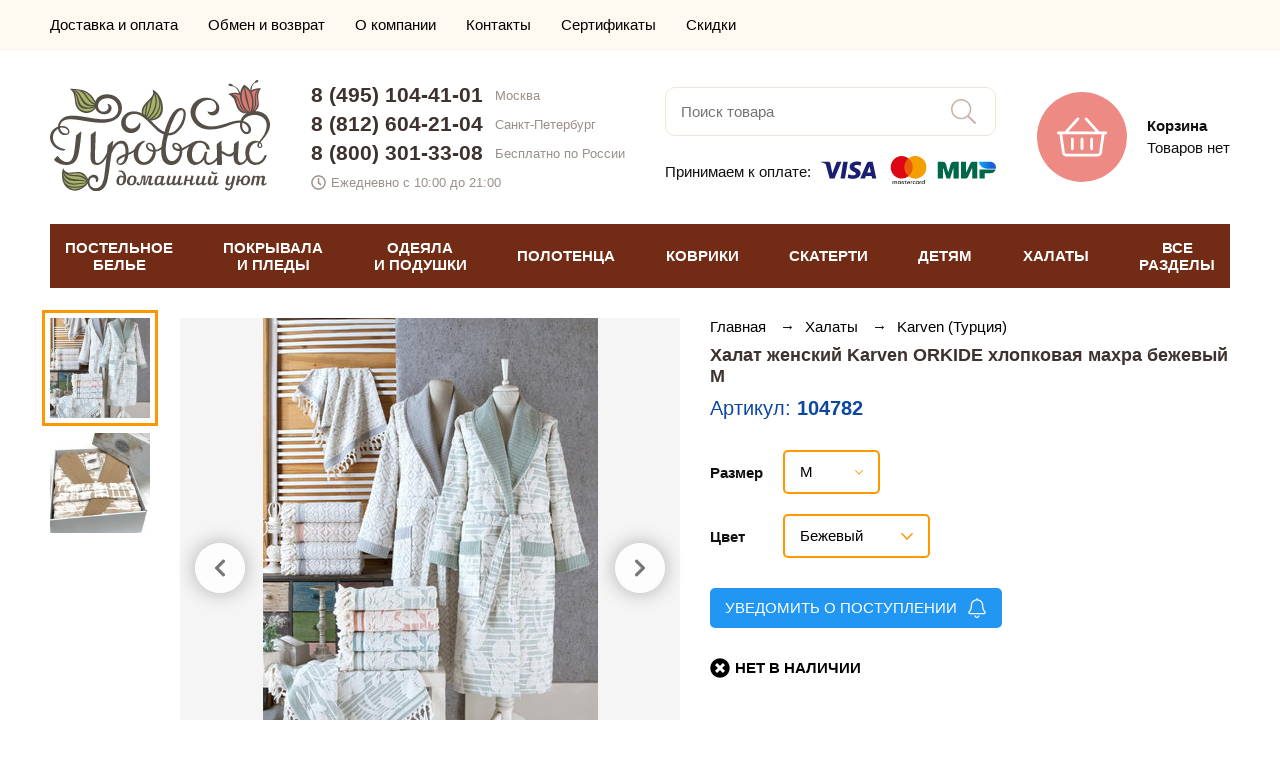

--- FILE ---
content_type: text/html; charset=UTF-8
request_url: https://salon-provans.ru/product/104782
body_size: 18822
content:
<!doctype html><html lang="ru"><head> <meta http-equiv="Content-Type" content="text/html; charset=utf-8"> <meta name="viewport" id="vp" content="width=device-width, initial-scale=1.0, user-scalable=no"><title>Халат женский Karven ORKIDE хлопковая махра бежевый M, цена и фото - купить в интернет магазине Прованс</title><meta name="description" content="Халат женский Karven ORKIDE хлопковая махра бежевый M - купить по цене 3420 в Москве и Санкт-Петербурге, доставка по России."><link rel="canonical" href="https://salon-provans.ru/product/104782" /><meta name="facebook-domain-verification" content="reoy6w86cbcsqodxqkcxg3rv8iwsvc" /><!-- FIXME иконки переделать! --> <link rel="apple-touch-icon" sizes="180x180" href="https://salon-provans.ru/asset/theme/front/img/favicons/apple-touch-icon.png"> <link rel="icon" type="image/png" sizes="32x32" href="https://salon-provans.ru/asset/theme/front/img/favicons/favicon-32x32.png"> <link rel="icon" type="image/png" sizes="16x16" href="https://salon-provans.ru/asset/theme/front/img/favicons/favicon-16x16.png"> <link rel="manifest" href="https://salon-provans.ru/asset/theme/front/img/favicons/site.webmanifest"> <link rel="mask-icon" href="https://salon-provans.ru/asset/theme/front/img/favicons/safari-pinned-tab.svg" color="#ed8a84"> <link rel="shortcut icon" href="https://salon-provans.ru/asset/theme/front/img/favicons/favicon.ico"> <meta name="msapplication-TileColor" content="#ed8a84"> <meta name="msapplication-config" content="https://salon-provans.ru/asset/theme/front/img/favicons/browserconfig.xml"> <meta name="theme-color" content="#ed8a84">  <link rel="stylesheet" type="text/css" href="https://salon-provans.ru/asset/compiled/front_1060.css">    			<script>

				window.onerror = function( _message, _url, _line )
				{
					if ( window.XMLHttpRequest )
					{
						var xhr = new XMLHttpRequest();

						var body =
							'message=' + encodeURIComponent(_message)
							+ '&url=' + encodeURIComponent(_url)
							+ '&line=' + encodeURIComponent(_line)
							+ '&location=' + encodeURIComponent(window.location.href)
							+ '&agent=' + encodeURIComponent(window.navigator.userAgent);

						xhr.open('POST', 'https\u003A\/\/salon\u002Dprovans.ru\/jsError', true);

						xhr.setRequestHeader('Content-Type', 'application/x-www-form-urlencoded');
						xhr.setRequestHeader('Content-Length', body.length);
						xhr.setRequestHeader('Connection', 'close');

						xhr.send(body);
					}

					return false;
				}

			</script>
		</head><body>

<!-- Global site tag (gtag.js) - Google Analytics -->
<script async src="https://www.googletagmanager.com/gtag/js?id=UA-58017313-1"></script>
<script>
  window.dataLayer = window.dataLayer || [];
  function gtag(){dataLayer.push(arguments);}
  gtag('js', new Date());

  gtag('config', 'UA-58017313-1', {'custom_map': {'dimension1': 'clientId'}});
</script>

<!-- Yandex.Metrika counter -->
<script type="text/javascript" >
   (function(m,e,t,r,i,k,a){m[i]=m[i]||function(){(m[i].a=m[i].a||[]).push(arguments)};
   m[i].l=1*new Date();k=e.createElement(t),a=e.getElementsByTagName(t)[0],k.async=1,k.src=r,a.parentNode.insertBefore(k,a)})
   (window, document, "script", "https://mc.yandex.ru/metrika/tag.js", "ym");

   ym(9690895, "init", {
        clickmap:true,
        trackLinks:true,
        accurateTrackBounce:true,
        webvisor: true,
        ecommerce:"dataLayer"
   });
</script>
<noscript><div><img src="https://mc.yandex.ru/watch/9690895" style="position:absolute; left:-9999px;" alt="" /></div></noscript>
<!-- /Yandex.Metrika counter -->
 <div class="t_pageLoader"></div> <div class="t_loading"> <div> <span></span> <span></span> <span></span> <span></span> </div> </div> <div class="t_pageWrap"><header class="t_header"><div class="t_header_menuShadow stateHidden"></div> <div class="t_header_top"> <div class="t_pageWidth"> <div class="t_header_top__row"> <ul class="top-menu"> <li class="top-menu__item"> <a href="https://salon-provans.ru/page/delivery" class="top-menu__link"> Доставка и оплата </a> </li> <li class="top-menu__item"> <a href="https://salon-provans.ru/page/return" class="top-menu__link"> Обмен и возврат </a> </li> <li class="top-menu__item"> <a href="https://salon-provans.ru/page/about" class="top-menu__link"> О компании </a> </li> <li class="top-menu__item"> <a href="https://salon-provans.ru/page/contacts" class="top-menu__link"> Контакты </a> </li> <li class="top-menu__item"> <a href="https://salon-provans.ru/page/certificates" class="top-menu__link"> Сертификаты </a> </li> <li class="top-menu__item"> <a href="https://salon-provans.ru/page/discount" class="top-menu__link"> Скидки </a> </li> </ul> <div class="t_header_top__personal">        </div> </div> </div></div> <div class="t_header_center"> <div class="t_pageWidth"> <div class="t_header_center_row"> <div class="burgerColumn"> <div class="burger"> <div class="container"> <svg width="40" height="40"> <use xlink:href="#bars-light"></use> </svg> <div class="">МЕНЮ</div> </div> </div> </div> <div class="logoColumn"> <a class="logo" href="https://salon-provans.ru/"> <img src="https://salon-provans.ru/asset/theme/front/img/logo.svg" width="220" alt="Интернет-магазин «Прованс»"> </a> </div> <div class="contactsColumn"> <div class="adaptiveContacts"> <div class="container"> <svg width="40" height="40"> <use xlink:href="#phone-alt-light"></use> </svg> <div class="">КОНТАКТЫ</div> </div> </div> <div class="contacts"> <div class="phone"> <a href="tel:84951044101">8 (495) 104-41-01</a> <div>Москва</div> </div> <div class="phone"> <a href="tel:88126042104">8 (812) 604-21-04</a> <div>Санкт-Петербург</div> </div> <div class="phone"> <a href="tel:88003013308">8 (800) 301-33-08</a> <div>Бесплатно по России</div> </div> <div class="time"> <svg width="15" height="15"> <use xlink:href="#clock-regular"></use> </svg> <div>Ежедневно с 10:00 до 21:00</div> </div> </div> </div> <div class="searchColumn"> <div class="adaptiveSearch"> <div class="container"> <svg width="40" height="40"> <use xlink:href="#search-light"></use> </svg> <div class="">ПОИСК</div> </div> </div> <div class="search"> <input type="text" placeholder="Поиск товара" autocomplete="off"> <div class="submit"> <svg width="25" height="25"> <use xlink:href="#search-light"></use> </svg> </div> </div> <div class="paymentInfo"> <div class="text">Принимаем к оплате:</div> <div> <img src="https://salon-provans.ru/asset/theme/front/img/payment-logo.svg" width="175"> </div> </div> </div> <div class="cartColumn"> <div class="cart" data-url="https://salon-provans.ru/cart"> <div class="icon"> <svg width="50" height="50"> <use xlink:href="#shopping-basket-light"></use> </svg> </div> <div class="right"> <div class=" title"> Корзина </div>  <div class=" text"> Товаров нет </div> </div> </div> </div> </div> </div> <div class="adaptiveSearchDrop"> <div class="container"> <input type="text" placeholder="Поиск товара" autocomplete="off"> <div class="submit"> <svg width="24px" height="25px"> <use xlink:href="#search"></use> </svg> </div> </div> <div class="shadow"></div> </div> <div class="adaptiveContactsDrop"> <div class="container"> <div class="phone"> <a href="tel:84951044101">8 (495) 104-41-01</a> <div>Москва</div> </div> <div class="phone"> <a href="tel:88126042104">8 (812) 604-21-04</a> <div>Санкт-Петербург</div> </div> <div class="phone"> <a href="tel:88003013308">8 (800) 301-33-08</a> <div>Бесплатно по России</div> </div> <div class="time"> <svg width="15" height="15"> <use xlink:href="#clock-regular"></use> </svg> <div>Ежедневно с 10:00 до 21:00</div> </div> <div class="callback"> <svg width="15" height="15"> <use xlink:href="#phone-alt-solid"></use> </svg> <div>Заказать звонок</div> </div> </div> <div class="shadow"></div> </div></div> <div class="t_header_catalog"> <div class="t_pageWidth"> <div class="menu">  <div class="item" data-index="0"> ПОСТЕЛЬНОЕ<br>БЕЛЬЕ </div>  <div class="item" data-index="1"> ПОКРЫВАЛА<br>И ПЛЕДЫ </div>  <div class="item" data-index="2"> ОДЕЯЛА<br>И ПОДУШКИ </div>  <div class="item" data-index="3"> ПОЛОТЕНЦА </div>  <div class="item" data-index="4"> КОВРИКИ </div>  <div class="item" data-index="5"> СКАТЕРТИ </div>  <div class="item" data-index="6"> ДЕТЯМ </div>  <div class="item" data-index="7"> ХАЛАТЫ </div>  <div class="item" data-index="8"> ВСЕ<br>РАЗДЕЛЫ </div>  </div>  <div class="dropMenu stateHidden" data-index="0">   <div class="column">   <a class=" item important" href="https://salon-provans.ru/postelnoe-belye" title="Комплекты постельного белья"> КОМПЛЕКТЫ ПОСТЕЛЬНОГО БЕЛЬЯ </a>    <a class=" item important" href="https://salon-provans.ru/pododeyalniki" title="Пододеяльники"> ПОДОДЕЯЛЬНИКИ </a>    <a class=" item important" href="https://salon-provans.ru/navolochki" title="Наволочки"> НАВОЛОЧКИ </a>    <a class=" item important" href="https://salon-provans.ru/prostini" title="Простыни"> ПРОСТЫНИ </a>    <a class=" item important" href="https://salon-provans.ru/namatrasniki" title="Наматрасники"> НАМАТРАСНИКИ </a>   </div>    <div class="column">   <a class=" item important" href="https://salon-provans.ru/detskoe-postelnoe-belyo" title="Детское постельное белье"> ДЕТСКОЕ ПОСТЕЛЬНОЕ БЕЛЬЕ </a>    <a class=" item important" href="https://salon-provans.ru/prostyni-pokryvala/mahrovye" title="Махровые простыни"> МАХРОВЫЕ ПРОСТЫНИ-ПОКРЫВАЛА </a>    <a class=" item important" href="https://salon-provans.ru/prostyni-pokryvala/vafelnye" title="Вафельные простыни"> ВАФЕЛЬНЫЕ ПРОСТЫНИ-ПОКРЫВАЛА </a>   </div>    <div class="column">   <div class=" item title"> Комплекты постельного белья </div>    <a class=" item common" href="https://salon-provans.ru/postelnoe-belye/satin" title="Постельное белье из сатина"> Сатиновые </a>    <a class=" item common" href="https://salon-provans.ru/postelnoe-belye/turciya" title="Турецкое постельное белье"> Турецкие </a>    <a class=" item common" href="https://salon-provans.ru/postelnoe-belye/evro" title="Постельное белье евро"> Евро размер </a>    <a class=" item common" href="https://salon-provans.ru/detskoe-postelnoe-belyo" title="Детское постельное белье"> Детские </a>    <a class=" item common" href="https://salon-provans.ru/postelnoe-belye/tac" title="Постельное белье TAC (Турция)"> TAC (Турция) </a>    <a class=" item common" href="https://salon-provans.ru/postelnoe-belye/tivolyo-home" title="Постельное белье Tivolyo Home (Турция)"> Tivolyo Home (Турция) </a>    <a class=" item common" href="https://salon-provans.ru/postelnoe-belye/hobby" title="Постельное белье Hobby Home Collection (Турция)"> Hobby Home Collection (Турция) </a>    <a class=" item common" href="https://salon-provans.ru/postelnoe-belye/cotton-box" title="Постельное белье Cotton Box (Турция)"> Cotton Box (Турция) </a>    <a class=" item common" href="https://salon-provans.ru/postelnoe-belye/clasy" title="Постельное белье Clasy (Турция)"> Clasy (Турция) </a>    <div class=" item title"> Отдельные предметы </div>    <a class=" item common" href="https://salon-provans.ru/pododeyalniki" title="Пододеяльники"> Пододеяльники </a>    <a class=" item common" href="https://salon-provans.ru/navolochki" title="Наволочки"> Наволочки </a>    <a class=" item common" href="https://salon-provans.ru/prostini" title="Простыни"> Простыни </a>    <a class=" item common" href="https://salon-provans.ru/namatrasniki" title="Наматрасники"> Наматрасники </a>    <a class=" item common" href="https://salon-provans.ru/prostyni-pokryvala/mahrovye" title="Махровые простыни"> Махровые простыни-покрывала </a>    <a class=" item common" href="https://salon-provans.ru/prostyni-pokryvala/vafelnye" title="Вафельные простыни"> Вафельные простыни-покрывала </a>   </div>     <div class="close"> <svg width="40" height="40"> <use xlink:href="#times-light"></use> </svg> </div> </div>  <div class="dropMenu stateHidden" data-index="1">   <div class="column">   <a class=" item important" href="https://salon-provans.ru/pokryvala" title="Покрывала"> ПОКРЫВАЛА </a>    <a class=" item important" href="https://salon-provans.ru/pledy" title="Пледы"> ПЛЕДЫ </a>    <a class=" item important" href="https://salon-provans.ru/chehly-divany-kresla" title="Чехлы на диваны и кресла"> ЧЕХЛЫ ДЛЯ МЕБЕЛИ </a>    <a class=" item important" href="https://salon-provans.ru/postelnoe-belye/s-pokryvalom" title="Постельное белье с покрывалом"> КОМПЛЕКТЫ ПОСТЕЛЬНОГО БЕЛЬЯ С ПОКРЫВАЛОМ </a>    <a class=" item important" href="https://salon-provans.ru/prostyni-pokryvala/mahrovye" title="Махровые простыни"> МАХРОВЫЕ ПРОСТЫНИ-ПОКРЫВАЛА </a>    <a class=" item important" href="https://salon-provans.ru/prostyni-pokryvala/vafelnye" title="Вафельные простыни"> ВАФЕЛЬНЫЕ ПРОСТЫНИ-ПОКРЫВАЛА </a>    <a class=" item important" href="https://salon-provans.ru/dekorativnye-podushki-navolochki/dekorativnie-navolochki" title="Декоративные наволочки"> ДЕКОРАТИВНЫЕ НАВОЛОЧКИ </a>    <a class=" item important" href="https://salon-provans.ru/dekorativnye-podushki-navolochki/dekorativnie-podushki" title="Декоративные подушки"> ДЕКОРАТИВНЫЕ ПОДУШКИ </a>   </div>    <div class="column">   <a class=" item important" href="https://salon-provans.ru/detskie-pokryvala" title="Детские покрывала на кровать"> ДЕТСКИЕ ПОКРЫВАЛА </a>    <a class=" item important" href="https://salon-provans.ru/detskie-pledy" title="Детские пледы"> ДЕТСКИЕ ПЛЕДЫ </a>   </div>    <div class="column">   <div class=" item title"> Покрывала </div>    <a class=" item common" href="https://salon-provans.ru/pokryvala/jakkard" title="Жаккардовые покрывала"> Жаккардовые </a>    <a class=" item common" href="https://salon-provans.ru/pokryvala/turcia" title="Турецкие покрывала"> Турецкие </a>    <a class=" item common" href="https://salon-provans.ru/pokryvala/hlopok" title="Покрывала из 100% хлопка"> Хлопковые </a>    <a class=" item common" href="https://salon-provans.ru/prostyni-pokryvala/mahrovye" title="Махровые простыни"> Махровые простыни-покрывала </a>    <a class=" item common" href="https://salon-provans.ru/prostyni-pokryvala/vafelnye" title="Вафельные простыни"> Вафельные простыни-покрывала </a>    <a class=" item common" href="https://salon-provans.ru/pokryvala/sofi-de-marko" title="Покрывала Sofi De Marko (Россия)"> Sofi De Marko (Россия) </a>    <div class=" item title"> Пледы </div>    <a class=" item common" href="https://salon-provans.ru/pledy/microfibra" title="Пледы из микрофибры"> Из микрофибры </a>    <a class=" item common" href="https://salon-provans.ru/pledy/hlopok" title="Пледы из хлопка"> Хлопковые </a>    <a class=" item common" href="https://salon-provans.ru/pledy/vyazanie" title="Вязаные пледы"> Вязаные </a>   </div>     <div class="close"> <svg width="40" height="40"> <use xlink:href="#times-light"></use> </svg> </div> </div>  <div class="dropMenu stateHidden" data-index="2">   <div class="column">   <a class=" item important" href="https://salon-provans.ru/odeyala" title="Одеяла"> ОДЕЯЛА </a>    <a class=" item important" href="https://salon-provans.ru/podushki" title="Подушки"> ПОДУШКИ </a>    <a class=" item important" href="https://salon-provans.ru/namatrasniki" title="Наматрасники"> НАМАТРАСНИКИ </a>   </div>    <div class="column">   <div class=" item title"> Одеяла </div>    <a class=" item common" href="https://salon-provans.ru/odeyala/napolnitel-bambuk" title="Одеяла из бамбука"> Бамбуковые </a>    <a class=" item common" href="https://salon-provans.ru/odeyala/napolnitel-sherst" title="Одеяла с наполнителем из шерсти"> Шерстяные </a>    <a class=" item common" href="https://salon-provans.ru/odeyala/puh-pero" title="Одеяла из пух-пера"> Пух-перо </a>    <a class=" item common" href="https://salon-provans.ru/odeyala/mikrovolokno" title="Одеяла из микроволокна"> Микроволокно </a>    <div class=" item title"> Подушки </div>    <a class=" item common" href="https://salon-provans.ru/podushki/bambuk" title="Подушки из бамбука"> Бамбуковые </a>    <a class=" item common" href="https://salon-provans.ru/podushki/sherst" title="Подушки из шерсти"> Шерстяные </a>    <a class=" item common" href="https://salon-provans.ru/podushki/puh-pero" title="Подушки из пух-пера"> Пух-перо </a>    <a class=" item common" href="https://salon-provans.ru/podushki/napolnitel-mikrovolokno" title="Подушки из микроволокна"> Микроволокно </a>   </div>       <div class="close"> <svg width="40" height="40"> <use xlink:href="#times-light"></use> </svg> </div> </div>  <div class="dropMenu stateHidden" data-index="3">   <div class="column">   <a class=" item important" href="https://salon-provans.ru/polotenca" title="Полотенца"> ВСЕ ПОЛОТЕНЦА </a>    <a class=" item important" href="https://salon-provans.ru/polotenca/bannie-dlya-vannoy" title="Полотенца для ванной"> ДЛЯ ВАННОЙ </a>    <a class=" item important" href="https://salon-provans.ru/polotenca/kuhonnie" title="Кухонные полотенца"> КУХОННЫЕ </a>    <a class=" item important" href="https://salon-provans.ru/polotenca/peshtemal" title="Полотенца пештемаль"> ПЕШТЕМАЛЬ (ПЛЯЖ, БАССЕЙН, САУНА) </a>    <a class=" item important" href="https://salon-provans.ru/nabori-dlya-sauni" title="Наборы для сауны"> НАБОРЫ ДЛЯ САУНЫ </a>    <a class=" item important" href="https://salon-provans.ru/detskie-polotenca" title="Детские полотенца"> ДЕТСКИЕ </a>   </div>    <div class="column">   <a class=" item common" href="https://salon-provans.ru/polotenca/mahrovie" title="Махровые полотенца"> Махровые </a>    <a class=" item common" href="https://salon-provans.ru/polotenca/vafelnie" title="Вафельные полотенца"> Вафельные </a>    <a class=" item common" href="https://salon-provans.ru/polotenca/hlopkovie" title="Хлопковые полотенца"> Хлопковые </a>    <a class=" item common" href="https://salon-provans.ru/polotenca/bambukovie" title="Бамбуковые полотенца"> Бамбуковые </a>    <a class=" item common" href="https://salon-provans.ru/polotenca/mikrokotton" title="Полотенца из микрокоттона"> Микрокоттон </a>    <a class=" item common" href="https://salon-provans.ru/polotenca/turciya" title="Турецкие полотенца"> Турецкие </a>    <a class=" item common" href="https://salon-provans.ru/polotenca/nabory" title="Наборы полотенец"> Наборы </a>   </div>    <div class="column">   <a class=" item common" href="https://salon-provans.ru/polotenca/tivolyo-home" title="Полотенца Tivolyo Home (Турция)"> Tivolyo Home (Турция) </a>    <a class=" item common" href="https://salon-provans.ru/polotenca/soft-cotton" title="Полотенца Soft Cotton (Турция)"> Soft Cotton (Турция) </a>    <a class=" item common" href="https://salon-provans.ru/polotenca/pupilla" title="Полотенца Pupilla (Турция)"> Pupilla (Турция) </a>    <a class=" item common" href="https://salon-provans.ru/polotenca/hobby" title="Полотенца Hobby Home Collection (Турция)"> Hobby Home Collection (Турция) </a>   </div>     <div class="close"> <svg width="40" height="40"> <use xlink:href="#times-light"></use> </svg> </div> </div>  <div class="dropMenu stateHidden" data-index="4">   <div class="column">   <a class=" item important" href="https://salon-provans.ru/kovriki" title="Коврики"> ВСЕ КОВРИКИ </a>    <a class=" item important" href="https://salon-provans.ru/kovriki/dlya-vannoy" title="Коврики для ванной"> ДЛЯ ВАННОЙ </a>    <a class=" item important" href="https://salon-provans.ru/kovriki/prikrovatnie" title="Прикроватные коврики"> ПРИКРОВАТНЫЕ </a>   </div>    <div class="column">   <a class=" item common" href="https://salon-provans.ru/kovriki/mahrovie" title="Махровые коврики"> Махровые </a>    <a class=" item common" href="https://salon-provans.ru/kovriki/hlopok" title="Коврики из хлопка"> Хлопковые </a>   </div>       <div class="close"> <svg width="40" height="40"> <use xlink:href="#times-light"></use> </svg> </div> </div>  <div class="dropMenu stateHidden" data-index="5">   <div class="column">   <a class=" item important" href="https://salon-provans.ru/skaterti" title="Скатерти"> ВСЕ СКАТЕРТИ </a>   </div>    <div class="column">   <a class=" item common" href="https://salon-provans.ru/skaterti/jakkard" title="Скатерти из жаккарда"> Жаккардовые </a>    <a class=" item common" href="https://salon-provans.ru/skaterti/tureckiye" title="Турецкие скатерти"> Турецкие </a>   </div>       <div class="close"> <svg width="40" height="40"> <use xlink:href="#times-light"></use> </svg> </div> </div>  <div class="dropMenu stateHidden" data-index="6">   <div class="column">   <a class=" item important" href="https://salon-provans.ru/detskoe-postelnoe-belyo" title="Детское постельное белье"> ПОСТЕЛЬНОЕ БЕЛЬЕ </a>    <a class=" item important" href="https://salon-provans.ru/detskie-pokryvala" title="Детские покрывала на кровать"> ПОКРЫВАЛА </a>    <a class=" item important" href="https://salon-provans.ru/detskie-pledy" title="Детские пледы"> ПЛЕДЫ </a>    <a class=" item important" href="https://salon-provans.ru/detskie-polotenca" title="Детские полотенца"> ПОЛОТЕНЦА </a>   </div>    <div class="column">   <a class=" item important" href="https://salon-provans.ru/detskie-odeyala" title="Детские одеяла"> ОДЕЯЛА </a>    <a class=" item important" href="https://salon-provans.ru/detskie-halaty" title="Детские халаты"> ХАЛАТЫ </a>    <a class=" item important" href="https://salon-provans.ru/detskie-kovriki" title="Детские коврики"> КОВРИКИ </a>   </div>       <div class="close"> <svg width="40" height="40"> <use xlink:href="#times-light"></use> </svg> </div> </div>  <div class="dropMenu stateHidden" data-index="7">   <div class="column">   <a class=" item important" href="https://salon-provans.ru/halati" title="Халаты"> ХАЛАТЫ </a>    <a class=" item important" href="https://salon-provans.ru/nabori-dlya-sauni" title="Наборы для сауны"> НАБОРЫ ДЛЯ САУНЫ </a>    <a class=" item important" href="https://salon-provans.ru/tapochki" title="Тапочки"> ТАПОЧКИ </a>    <a class=" item important" href="https://salon-provans.ru/detskie-halaty" title="Детские халаты"> ДЕТСКИЕ ХАЛАТЫ </a>   </div>    <div class="column">   <div class=" item title"> Халаты </div>    <a class=" item common" href="https://salon-provans.ru/halati/mujskie" title="Мужские халаты"> Мужские </a>    <a class=" item common" href="https://salon-provans.ru/halati/jenskie" title="Женские халаты"> Женские </a>    <a class=" item common" href="https://salon-provans.ru/halati/mahrovie" title="Махровые халаты"> Махровые </a>    <a class=" item common" href="https://salon-provans.ru/halati/hlopok" title="Хлопковые халаты"> Хлопковые </a>    <a class=" item common" href="https://salon-provans.ru/halati/turciya" title="Турецкие халаты"> Турецкие </a>    <a class=" item common" href="https://salon-provans.ru/halati/soft-cotton" title="Халаты Soft Cotton (Турция)"> Soft Cotton (Турция) </a>    <a class=" item common" href="https://salon-provans.ru/halati/tivolyo-home" title="Халаты Tivolyo Home (Турция)"> Tivolyo Home (Турция) </a>   </div>       <div class="close"> <svg width="40" height="40"> <use xlink:href="#times-light"></use> </svg> </div> </div>  <div class="dropMenu stateHidden" data-index="8">   <div class="column">   <a class=" item important" href="https://salon-provans.ru/postelnoe-belye" title="Комплекты постельного белья"> Постельное белье </a>    <a class=" item important" href="https://salon-provans.ru/pokryvala" title="Покрывала"> Покрывала </a>    <a class=" item important" href="https://salon-provans.ru/pledy" title="Пледы"> Пледы </a>    <a class=" item important" href="https://salon-provans.ru/prostyni-pokryvala/mahrovye" title="Махровые простыни"> Махровые простыни-покрывала </a>    <a class=" item important" href="https://salon-provans.ru/prostyni-pokryvala/vafelnye" title="Вафельные простыни"> Вафельные простыни-покрывала </a>    <a class=" item important" href="https://salon-provans.ru/polotenca" title="Полотенца"> Полотенца </a>    <a class=" item important" href="https://salon-provans.ru/halati" title="Халаты"> Халаты </a>    <a class=" item important" href="https://salon-provans.ru/chehly-divany-kresla" title="Чехлы на диваны и кресла"> Чехлы на мебель </a>    <a class=" item important" href="https://salon-provans.ru/skaterti" title="Скатерти"> Скатерти </a>    <a class=" item important" href="https://salon-provans.ru/nabori-dlya-sauni" title="Наборы для сауны"> Наборы для сауны </a>    <a class=" item important" href="https://salon-provans.ru/pododeyalniki" title="Пододеяльники"> Пододеяльники </a>    <a class=" item important" href="https://salon-provans.ru/navolochki" title="Наволочки"> Наволочки </a>   </div>    <div class="column">   <a class=" item important" href="https://salon-provans.ru/kovriki" title="Коврики"> Коврики </a>    <a class=" item important" href="https://salon-provans.ru/prostini" title="Простыни"> Простыни </a>    <a class=" item important" href="https://salon-provans.ru/dekorativnye-podushki-navolochki/dekorativnie-navolochki" title="Декоративные наволочки"> Декоративные наволочки </a>    <a class=" item important" href="https://salon-provans.ru/odeyala" title="Одеяла"> Одеяла </a>    <a class=" item important" href="https://salon-provans.ru/podushki" title="Подушки"> Подушки </a>    <a class=" item important" href="https://salon-provans.ru/dekorativnye-podushki-navolochki/dekorativnie-podushki" title="Декоративные подушки"> Декоративные подушки </a>    <a class=" item important" href="https://salon-provans.ru/namatrasniki" title="Наматрасники"> Наматрасники </a>    <a class=" item important" href="https://salon-provans.ru/fartuki" title="Фартуки"> Фартуки </a>    <a class=" item important" href="https://salon-provans.ru/podushki-sidushki" title="Подушки-сидушки"> Подушки-сидушки </a>    <a class=" item important" href="https://salon-provans.ru/shtory-dlya-vannoy" title="Шторы для ванной"> Шторы для ванной </a>    <a class=" item important" href="https://salon-provans.ru/tapochki" title="Тапочки"> Тапочки </a>   </div>    <div class="column">   <a class=" item important" href="https://salon-provans.ru/detskoe-postelnoe-belyo" title="Детское постельное белье"> Детское постельное белье </a>    <a class=" item important" href="https://salon-provans.ru/detskie-pokryvala" title="Детские покрывала на кровать"> Детские покрывала </a>    <a class=" item important" href="https://salon-provans.ru/detskie-pledy" title="Детские пледы"> Детские пледы </a>    <a class=" item important" href="https://salon-provans.ru/detskie-polotenca" title="Детские полотенца"> Детские полотенца </a>    <a class=" item important" href="https://salon-provans.ru/detskie-odeyala" title="Детские одеяла"> Детские одеяла </a>    <a class=" item important" href="https://salon-provans.ru/detskie-halaty" title="Детские халаты"> Детские халаты </a>    <a class=" item important" href="https://salon-provans.ru/detskie-kovriki" title="Детские коврики"> Детские коврики </a>   </div>     <div class="close"> <svg width="40" height="40"> <use xlink:href="#times-light"></use> </svg> </div> </div>  </div></div><div class="t_header_catalogHeightCompensation"></div><!--noindex--><div class="t_header_mobileMenu stateHidden">  <div class="pageLvl1"> <div class="header"> <a href="https://salon-provans.ru/" class="logo"> <img src="/asset/theme/front/img/logo.svg" width="161" height="81" alt="Интернет-магазин «Прованс»"> </a> <span class="close"> <svg width="30" height="30"> <use xlink:href="#times-light"></use> </svg> </span> </div> <div class="catalog">  <div class="item" data-index="0"> <div class=" text">ПОСТЕЛЬНОЕ БЕЛЬЕ</div> <div class="icon"> <svg width="9px" height="16px"> <use xlink:href="#arrow-right"></use> </svg> </div> </div>  <div class="item" data-index="1"> <div class=" text">ПОКРЫВАЛА И ПЛЕДЫ</div> <div class="icon"> <svg width="9px" height="16px"> <use xlink:href="#arrow-right"></use> </svg> </div> </div>  <div class="item" data-index="2"> <div class=" text">ОДЕЯЛА И ПОДУШКИ</div> <div class="icon"> <svg width="9px" height="16px"> <use xlink:href="#arrow-right"></use> </svg> </div> </div>  <div class="item" data-index="3"> <div class=" text">ПОЛОТЕНЦА</div> <div class="icon"> <svg width="9px" height="16px"> <use xlink:href="#arrow-right"></use> </svg> </div> </div>  <div class="item" data-index="4"> <div class=" text">КОВРИКИ</div> <div class="icon"> <svg width="9px" height="16px"> <use xlink:href="#arrow-right"></use> </svg> </div> </div>  <div class="item" data-index="5"> <div class=" text">СКАТЕРТИ</div> <div class="icon"> <svg width="9px" height="16px"> <use xlink:href="#arrow-right"></use> </svg> </div> </div>  <div class="item" data-index="6"> <div class=" text">ДЕТЯМ</div> <div class="icon"> <svg width="9px" height="16px"> <use xlink:href="#arrow-right"></use> </svg> </div> </div>  <div class="item" data-index="7"> <div class=" text">ХАЛАТЫ</div> <div class="icon"> <svg width="9px" height="16px"> <use xlink:href="#arrow-right"></use> </svg> </div> </div>  <div class="item" data-index="8"> <div class=" text">ВСЕ РАЗДЕЛЫ</div> <div class="icon"> <svg width="9px" height="16px"> <use xlink:href="#arrow-right"></use> </svg> </div> </div>  </div> <div class="menu"> <a class="item" href="https://salon-provans.ru/page/delivery"> Доставка и оплата </a> <a class="item" href="https://salon-provans.ru/page/return"> Обмен и возврат </a> <a class="item" href="https://salon-provans.ru/page/about"> О компании </a> <a class="item" href="https://salon-provans.ru/page/contacts"> Контакты </a> <a class="item" href="https://salon-provans.ru/page/certificates"> Сертификаты </a> <a class="item" href="https://salon-provans.ru/page/discount"> Скидки </a> </div> <div class="contacts"> <div class="phone"> <a href="tel:84951044101">8 (495) 104-41-01</a> <div>Москва</div> </div> <div class="phone"> <a href="tel:88126042104">8 (812) 604-21-04</a> <div>Санкт-Петербург</div> </div> <div class="phone"> <a href="tel:88003013308">8 (800) 301-33-08</a> <div>Бесплатно по России</div> </div> <div class="time"> <svg width="15" height="15"> <use xlink:href="#clock-regular"></use> </svg> <div>Ежедневно 10:00 &ndash; 21:00</div> </div> </div> </div>   <div class="pageLvl2 stateHidden" data-index="0"> <div class="header2lvl"> <div class="back"> <svg width="40" height="40"> <use xlink:href="#long-arrow-left-light"></use> </svg> </div> <div class=" title"> ПОСТЕЛЬНОЕ БЕЛЬЕ </div> <div class="close"> <svg width="30" height="30"> <use xlink:href="#times-light"></use> </svg> </div> </div> <div class="catalog2lvl">     <a class=" item important" href="https://salon-provans.ru/postelnoe-belye" title="Комплекты постельного белья"> КОМПЛЕКТЫ ПОСТЕЛЬНОГО БЕЛЬЯ </a>    <a class=" item important" href="https://salon-provans.ru/pododeyalniki" title="Пододеяльники"> ПОДОДЕЯЛЬНИКИ </a>    <a class=" item important" href="https://salon-provans.ru/navolochki" title="Наволочки"> НАВОЛОЧКИ </a>    <a class=" item important" href="https://salon-provans.ru/prostini" title="Простыни"> ПРОСТЫНИ </a>    <a class=" item important" href="https://salon-provans.ru/namatrasniki" title="Наматрасники"> НАМАТРАСНИКИ </a>        <a class=" item important" href="https://salon-provans.ru/detskoe-postelnoe-belyo" title="Детское постельное белье"> ДЕТСКОЕ ПОСТЕЛЬНОЕ БЕЛЬЕ </a>    <a class=" item important" href="https://salon-provans.ru/prostyni-pokryvala/mahrovye" title="Махровые простыни"> МАХРОВЫЕ ПРОСТЫНИ-ПОКРЫВАЛА </a>    <a class=" item important" href="https://salon-provans.ru/prostyni-pokryvala/vafelnye" title="Вафельные простыни"> ВАФЕЛЬНЫЕ ПРОСТЫНИ-ПОКРЫВАЛА </a>        <div class=" item title"> Комплекты постельного белья </div>    <a class=" item common" href="https://salon-provans.ru/postelnoe-belye/satin" title="Постельное белье из сатина"> Сатиновые </a>    <a class=" item common" href="https://salon-provans.ru/postelnoe-belye/turciya" title="Турецкое постельное белье"> Турецкие </a>    <a class=" item common" href="https://salon-provans.ru/postelnoe-belye/evro" title="Постельное белье евро"> Евро размер </a>    <a class=" item common" href="https://salon-provans.ru/detskoe-postelnoe-belyo" title="Детское постельное белье"> Детские </a>    <a class=" item common" href="https://salon-provans.ru/postelnoe-belye/tac" title="Постельное белье TAC (Турция)"> TAC (Турция) </a>    <a class=" item common" href="https://salon-provans.ru/postelnoe-belye/tivolyo-home" title="Постельное белье Tivolyo Home (Турция)"> Tivolyo Home (Турция) </a>    <a class=" item common" href="https://salon-provans.ru/postelnoe-belye/hobby" title="Постельное белье Hobby Home Collection (Турция)"> Hobby Home Collection (Турция) </a>    <a class=" item common" href="https://salon-provans.ru/postelnoe-belye/cotton-box" title="Постельное белье Cotton Box (Турция)"> Cotton Box (Турция) </a>    <a class=" item common" href="https://salon-provans.ru/postelnoe-belye/clasy" title="Постельное белье Clasy (Турция)"> Clasy (Турция) </a>    <div class=" item title"> Отдельные предметы </div>    <a class=" item common" href="https://salon-provans.ru/pododeyalniki" title="Пододеяльники"> Пододеяльники </a>    <a class=" item common" href="https://salon-provans.ru/navolochki" title="Наволочки"> Наволочки </a>    <a class=" item common" href="https://salon-provans.ru/prostini" title="Простыни"> Простыни </a>    <a class=" item common" href="https://salon-provans.ru/namatrasniki" title="Наматрасники"> Наматрасники </a>    <a class=" item common" href="https://salon-provans.ru/prostyni-pokryvala/mahrovye" title="Махровые простыни"> Махровые простыни-покрывала </a>    <a class=" item common" href="https://salon-provans.ru/prostyni-pokryvala/vafelnye" title="Вафельные простыни"> Вафельные простыни-покрывала </a>       </div> </div>  <div class="pageLvl2 stateHidden" data-index="1"> <div class="header2lvl"> <div class="back"> <svg width="40" height="40"> <use xlink:href="#long-arrow-left-light"></use> </svg> </div> <div class=" title"> ПОКРЫВАЛА И ПЛЕДЫ </div> <div class="close"> <svg width="30" height="30"> <use xlink:href="#times-light"></use> </svg> </div> </div> <div class="catalog2lvl">     <a class=" item important" href="https://salon-provans.ru/pokryvala" title="Покрывала"> ПОКРЫВАЛА </a>    <a class=" item important" href="https://salon-provans.ru/pledy" title="Пледы"> ПЛЕДЫ </a>    <a class=" item important" href="https://salon-provans.ru/chehly-divany-kresla" title="Чехлы на диваны и кресла"> ЧЕХЛЫ ДЛЯ МЕБЕЛИ </a>    <a class=" item important" href="https://salon-provans.ru/postelnoe-belye/s-pokryvalom" title="Постельное белье с покрывалом"> КОМПЛЕКТЫ ПОСТЕЛЬНОГО БЕЛЬЯ С ПОКРЫВАЛОМ </a>    <a class=" item important" href="https://salon-provans.ru/prostyni-pokryvala/mahrovye" title="Махровые простыни"> МАХРОВЫЕ ПРОСТЫНИ-ПОКРЫВАЛА </a>    <a class=" item important" href="https://salon-provans.ru/prostyni-pokryvala/vafelnye" title="Вафельные простыни"> ВАФЕЛЬНЫЕ ПРОСТЫНИ-ПОКРЫВАЛА </a>    <a class=" item important" href="https://salon-provans.ru/dekorativnye-podushki-navolochki/dekorativnie-navolochki" title="Декоративные наволочки"> ДЕКОРАТИВНЫЕ НАВОЛОЧКИ </a>    <a class=" item important" href="https://salon-provans.ru/dekorativnye-podushki-navolochki/dekorativnie-podushki" title="Декоративные подушки"> ДЕКОРАТИВНЫЕ ПОДУШКИ </a>        <a class=" item important" href="https://salon-provans.ru/detskie-pokryvala" title="Детские покрывала на кровать"> ДЕТСКИЕ ПОКРЫВАЛА </a>    <a class=" item important" href="https://salon-provans.ru/detskie-pledy" title="Детские пледы"> ДЕТСКИЕ ПЛЕДЫ </a>        <div class=" item title"> Покрывала </div>    <a class=" item common" href="https://salon-provans.ru/pokryvala/jakkard" title="Жаккардовые покрывала"> Жаккардовые </a>    <a class=" item common" href="https://salon-provans.ru/pokryvala/turcia" title="Турецкие покрывала"> Турецкие </a>    <a class=" item common" href="https://salon-provans.ru/pokryvala/hlopok" title="Покрывала из 100% хлопка"> Хлопковые </a>    <a class=" item common" href="https://salon-provans.ru/prostyni-pokryvala/mahrovye" title="Махровые простыни"> Махровые простыни-покрывала </a>    <a class=" item common" href="https://salon-provans.ru/prostyni-pokryvala/vafelnye" title="Вафельные простыни"> Вафельные простыни-покрывала </a>    <a class=" item common" href="https://salon-provans.ru/pokryvala/sofi-de-marko" title="Покрывала Sofi De Marko (Россия)"> Sofi De Marko (Россия) </a>    <div class=" item title"> Пледы </div>    <a class=" item common" href="https://salon-provans.ru/pledy/microfibra" title="Пледы из микрофибры"> Из микрофибры </a>    <a class=" item common" href="https://salon-provans.ru/pledy/hlopok" title="Пледы из хлопка"> Хлопковые </a>    <a class=" item common" href="https://salon-provans.ru/pledy/vyazanie" title="Вязаные пледы"> Вязаные </a>       </div> </div>  <div class="pageLvl2 stateHidden" data-index="2"> <div class="header2lvl"> <div class="back"> <svg width="40" height="40"> <use xlink:href="#long-arrow-left-light"></use> </svg> </div> <div class=" title"> ОДЕЯЛА И ПОДУШКИ </div> <div class="close"> <svg width="30" height="30"> <use xlink:href="#times-light"></use> </svg> </div> </div> <div class="catalog2lvl">     <a class=" item important" href="https://salon-provans.ru/odeyala" title="Одеяла"> ОДЕЯЛА </a>    <a class=" item important" href="https://salon-provans.ru/podushki" title="Подушки"> ПОДУШКИ </a>    <a class=" item important" href="https://salon-provans.ru/namatrasniki" title="Наматрасники"> НАМАТРАСНИКИ </a>        <div class=" item title"> Одеяла </div>    <a class=" item common" href="https://salon-provans.ru/odeyala/napolnitel-bambuk" title="Одеяла из бамбука"> Бамбуковые </a>    <a class=" item common" href="https://salon-provans.ru/odeyala/napolnitel-sherst" title="Одеяла с наполнителем из шерсти"> Шерстяные </a>    <a class=" item common" href="https://salon-provans.ru/odeyala/puh-pero" title="Одеяла из пух-пера"> Пух-перо </a>    <a class=" item common" href="https://salon-provans.ru/odeyala/mikrovolokno" title="Одеяла из микроволокна"> Микроволокно </a>    <div class=" item title"> Подушки </div>    <a class=" item common" href="https://salon-provans.ru/podushki/bambuk" title="Подушки из бамбука"> Бамбуковые </a>    <a class=" item common" href="https://salon-provans.ru/podushki/sherst" title="Подушки из шерсти"> Шерстяные </a>    <a class=" item common" href="https://salon-provans.ru/podushki/puh-pero" title="Подушки из пух-пера"> Пух-перо </a>    <a class=" item common" href="https://salon-provans.ru/podushki/napolnitel-mikrovolokno" title="Подушки из микроволокна"> Микроволокно </a>         </div> </div>  <div class="pageLvl2 stateHidden" data-index="3"> <div class="header2lvl"> <div class="back"> <svg width="40" height="40"> <use xlink:href="#long-arrow-left-light"></use> </svg> </div> <div class=" title"> ПОЛОТЕНЦА </div> <div class="close"> <svg width="30" height="30"> <use xlink:href="#times-light"></use> </svg> </div> </div> <div class="catalog2lvl">     <a class=" item important" href="https://salon-provans.ru/polotenca" title="Полотенца"> ВСЕ ПОЛОТЕНЦА </a>    <a class=" item important" href="https://salon-provans.ru/polotenca/bannie-dlya-vannoy" title="Полотенца для ванной"> ДЛЯ ВАННОЙ </a>    <a class=" item important" href="https://salon-provans.ru/polotenca/kuhonnie" title="Кухонные полотенца"> КУХОННЫЕ </a>    <a class=" item important" href="https://salon-provans.ru/polotenca/peshtemal" title="Полотенца пештемаль"> ПЕШТЕМАЛЬ (ПЛЯЖ, БАССЕЙН, САУНА) </a>    <a class=" item important" href="https://salon-provans.ru/nabori-dlya-sauni" title="Наборы для сауны"> НАБОРЫ ДЛЯ САУНЫ </a>    <a class=" item important" href="https://salon-provans.ru/detskie-polotenca" title="Детские полотенца"> ДЕТСКИЕ </a>        <a class=" item common" href="https://salon-provans.ru/polotenca/mahrovie" title="Махровые полотенца"> Махровые </a>    <a class=" item common" href="https://salon-provans.ru/polotenca/vafelnie" title="Вафельные полотенца"> Вафельные </a>    <a class=" item common" href="https://salon-provans.ru/polotenca/hlopkovie" title="Хлопковые полотенца"> Хлопковые </a>    <a class=" item common" href="https://salon-provans.ru/polotenca/bambukovie" title="Бамбуковые полотенца"> Бамбуковые </a>    <a class=" item common" href="https://salon-provans.ru/polotenca/mikrokotton" title="Полотенца из микрокоттона"> Микрокоттон </a>    <a class=" item common" href="https://salon-provans.ru/polotenca/turciya" title="Турецкие полотенца"> Турецкие </a>    <a class=" item common" href="https://salon-provans.ru/polotenca/nabory" title="Наборы полотенец"> Наборы </a>        <a class=" item common" href="https://salon-provans.ru/polotenca/tivolyo-home" title="Полотенца Tivolyo Home (Турция)"> Tivolyo Home (Турция) </a>    <a class=" item common" href="https://salon-provans.ru/polotenca/soft-cotton" title="Полотенца Soft Cotton (Турция)"> Soft Cotton (Турция) </a>    <a class=" item common" href="https://salon-provans.ru/polotenca/pupilla" title="Полотенца Pupilla (Турция)"> Pupilla (Турция) </a>    <a class=" item common" href="https://salon-provans.ru/polotenca/hobby" title="Полотенца Hobby Home Collection (Турция)"> Hobby Home Collection (Турция) </a>       </div> </div>  <div class="pageLvl2 stateHidden" data-index="4"> <div class="header2lvl"> <div class="back"> <svg width="40" height="40"> <use xlink:href="#long-arrow-left-light"></use> </svg> </div> <div class=" title"> КОВРИКИ </div> <div class="close"> <svg width="30" height="30"> <use xlink:href="#times-light"></use> </svg> </div> </div> <div class="catalog2lvl">     <a class=" item important" href="https://salon-provans.ru/kovriki" title="Коврики"> ВСЕ КОВРИКИ </a>    <a class=" item important" href="https://salon-provans.ru/kovriki/dlya-vannoy" title="Коврики для ванной"> ДЛЯ ВАННОЙ </a>    <a class=" item important" href="https://salon-provans.ru/kovriki/prikrovatnie" title="Прикроватные коврики"> ПРИКРОВАТНЫЕ </a>        <a class=" item common" href="https://salon-provans.ru/kovriki/mahrovie" title="Махровые коврики"> Махровые </a>    <a class=" item common" href="https://salon-provans.ru/kovriki/hlopok" title="Коврики из хлопка"> Хлопковые </a>         </div> </div>  <div class="pageLvl2 stateHidden" data-index="5"> <div class="header2lvl"> <div class="back"> <svg width="40" height="40"> <use xlink:href="#long-arrow-left-light"></use> </svg> </div> <div class=" title"> СКАТЕРТИ </div> <div class="close"> <svg width="30" height="30"> <use xlink:href="#times-light"></use> </svg> </div> </div> <div class="catalog2lvl">     <a class=" item important" href="https://salon-provans.ru/skaterti" title="Скатерти"> ВСЕ СКАТЕРТИ </a>        <a class=" item common" href="https://salon-provans.ru/skaterti/jakkard" title="Скатерти из жаккарда"> Жаккардовые </a>    <a class=" item common" href="https://salon-provans.ru/skaterti/tureckiye" title="Турецкие скатерти"> Турецкие </a>         </div> </div>  <div class="pageLvl2 stateHidden" data-index="6"> <div class="header2lvl"> <div class="back"> <svg width="40" height="40"> <use xlink:href="#long-arrow-left-light"></use> </svg> </div> <div class=" title"> ДЕТЯМ </div> <div class="close"> <svg width="30" height="30"> <use xlink:href="#times-light"></use> </svg> </div> </div> <div class="catalog2lvl">     <a class=" item important" href="https://salon-provans.ru/detskoe-postelnoe-belyo" title="Детское постельное белье"> ПОСТЕЛЬНОЕ БЕЛЬЕ </a>    <a class=" item important" href="https://salon-provans.ru/detskie-pokryvala" title="Детские покрывала на кровать"> ПОКРЫВАЛА </a>    <a class=" item important" href="https://salon-provans.ru/detskie-pledy" title="Детские пледы"> ПЛЕДЫ </a>    <a class=" item important" href="https://salon-provans.ru/detskie-polotenca" title="Детские полотенца"> ПОЛОТЕНЦА </a>        <a class=" item important" href="https://salon-provans.ru/detskie-odeyala" title="Детские одеяла"> ОДЕЯЛА </a>    <a class=" item important" href="https://salon-provans.ru/detskie-halaty" title="Детские халаты"> ХАЛАТЫ </a>    <a class=" item important" href="https://salon-provans.ru/detskie-kovriki" title="Детские коврики"> КОВРИКИ </a>         </div> </div>  <div class="pageLvl2 stateHidden" data-index="7"> <div class="header2lvl"> <div class="back"> <svg width="40" height="40"> <use xlink:href="#long-arrow-left-light"></use> </svg> </div> <div class=" title"> ХАЛАТЫ </div> <div class="close"> <svg width="30" height="30"> <use xlink:href="#times-light"></use> </svg> </div> </div> <div class="catalog2lvl">     <a class=" item important" href="https://salon-provans.ru/halati" title="Халаты"> ХАЛАТЫ </a>    <a class=" item important" href="https://salon-provans.ru/nabori-dlya-sauni" title="Наборы для сауны"> НАБОРЫ ДЛЯ САУНЫ </a>    <a class=" item important" href="https://salon-provans.ru/tapochki" title="Тапочки"> ТАПОЧКИ </a>    <a class=" item important" href="https://salon-provans.ru/detskie-halaty" title="Детские халаты"> ДЕТСКИЕ ХАЛАТЫ </a>        <div class=" item title"> Халаты </div>    <a class=" item common" href="https://salon-provans.ru/halati/mujskie" title="Мужские халаты"> Мужские </a>    <a class=" item common" href="https://salon-provans.ru/halati/jenskie" title="Женские халаты"> Женские </a>    <a class=" item common" href="https://salon-provans.ru/halati/mahrovie" title="Махровые халаты"> Махровые </a>    <a class=" item common" href="https://salon-provans.ru/halati/hlopok" title="Хлопковые халаты"> Хлопковые </a>    <a class=" item common" href="https://salon-provans.ru/halati/turciya" title="Турецкие халаты"> Турецкие </a>    <a class=" item common" href="https://salon-provans.ru/halati/soft-cotton" title="Халаты Soft Cotton (Турция)"> Soft Cotton (Турция) </a>    <a class=" item common" href="https://salon-provans.ru/halati/tivolyo-home" title="Халаты Tivolyo Home (Турция)"> Tivolyo Home (Турция) </a>         </div> </div>  <div class="pageLvl2 stateHidden" data-index="8"> <div class="header2lvl"> <div class="back"> <svg width="40" height="40"> <use xlink:href="#long-arrow-left-light"></use> </svg> </div> <div class=" title"> ВСЕ РАЗДЕЛЫ </div> <div class="close"> <svg width="30" height="30"> <use xlink:href="#times-light"></use> </svg> </div> </div> <div class="catalog2lvl">     <a class=" item important" href="https://salon-provans.ru/postelnoe-belye" title="Комплекты постельного белья"> Постельное белье </a>    <a class=" item important" href="https://salon-provans.ru/pokryvala" title="Покрывала"> Покрывала </a>    <a class=" item important" href="https://salon-provans.ru/pledy" title="Пледы"> Пледы </a>    <a class=" item important" href="https://salon-provans.ru/prostyni-pokryvala/mahrovye" title="Махровые простыни"> Махровые простыни-покрывала </a>    <a class=" item important" href="https://salon-provans.ru/prostyni-pokryvala/vafelnye" title="Вафельные простыни"> Вафельные простыни-покрывала </a>    <a class=" item important" href="https://salon-provans.ru/polotenca" title="Полотенца"> Полотенца </a>    <a class=" item important" href="https://salon-provans.ru/halati" title="Халаты"> Халаты </a>    <a class=" item important" href="https://salon-provans.ru/chehly-divany-kresla" title="Чехлы на диваны и кресла"> Чехлы на мебель </a>    <a class=" item important" href="https://salon-provans.ru/skaterti" title="Скатерти"> Скатерти </a>    <a class=" item important" href="https://salon-provans.ru/nabori-dlya-sauni" title="Наборы для сауны"> Наборы для сауны </a>    <a class=" item important" href="https://salon-provans.ru/pododeyalniki" title="Пододеяльники"> Пододеяльники </a>    <a class=" item important" href="https://salon-provans.ru/navolochki" title="Наволочки"> Наволочки </a>        <a class=" item important" href="https://salon-provans.ru/kovriki" title="Коврики"> Коврики </a>    <a class=" item important" href="https://salon-provans.ru/prostini" title="Простыни"> Простыни </a>    <a class=" item important" href="https://salon-provans.ru/dekorativnye-podushki-navolochki/dekorativnie-navolochki" title="Декоративные наволочки"> Декоративные наволочки </a>    <a class=" item important" href="https://salon-provans.ru/odeyala" title="Одеяла"> Одеяла </a>    <a class=" item important" href="https://salon-provans.ru/podushki" title="Подушки"> Подушки </a>    <a class=" item important" href="https://salon-provans.ru/dekorativnye-podushki-navolochki/dekorativnie-podushki" title="Декоративные подушки"> Декоративные подушки </a>    <a class=" item important" href="https://salon-provans.ru/namatrasniki" title="Наматрасники"> Наматрасники </a>    <a class=" item important" href="https://salon-provans.ru/fartuki" title="Фартуки"> Фартуки </a>    <a class=" item important" href="https://salon-provans.ru/podushki-sidushki" title="Подушки-сидушки"> Подушки-сидушки </a>    <a class=" item important" href="https://salon-provans.ru/shtory-dlya-vannoy" title="Шторы для ванной"> Шторы для ванной </a>    <a class=" item important" href="https://salon-provans.ru/tapochki" title="Тапочки"> Тапочки </a>        <a class=" item important" href="https://salon-provans.ru/detskoe-postelnoe-belyo" title="Детское постельное белье"> Детское постельное белье </a>    <a class=" item important" href="https://salon-provans.ru/detskie-pokryvala" title="Детские покрывала на кровать"> Детские покрывала </a>    <a class=" item important" href="https://salon-provans.ru/detskie-pledy" title="Детские пледы"> Детские пледы </a>    <a class=" item important" href="https://salon-provans.ru/detskie-polotenca" title="Детские полотенца"> Детские полотенца </a>    <a class=" item important" href="https://salon-provans.ru/detskie-odeyala" title="Детские одеяла"> Детские одеяла </a>    <a class=" item important" href="https://salon-provans.ru/detskie-halaty" title="Детские халаты"> Детские халаты </a>    <a class=" item important" href="https://salon-provans.ru/detskie-kovriki" title="Детские коврики"> Детские коврики </a>       </div> </div> </div><!--/noindex--></header><div id="content" class="t_pageContent"><div class="t_pageWidth c_product_a_view"><!--noindex--><div class="t_modal b_modalSize"> <div class="t_modal_header"> <div class=" title"> ВЫБОР РАЗМЕРА </div> <div class="close"> <svg width="30" height="30"> <use xlink:href="#times-light"></use> </svg> </div> </div> <div class="t_modal_content">    <div class="item"> <div class="name"> <a href="https://salon-provans.ru/product/104781#content"> S </a> </div> <div class="availability m_inStock"> В НАЛИЧИИ </div> <div class="price">  <span class="common"> 3380 руб. </span>  </div> </div>    <div class="splitter"></div>  <div class="item"> <div class="name"> <a href="https://salon-provans.ru/product/104782#content"> M </a> </div> <div class="availability m_outOfStock"> НЕТ В НАЛИЧИИ </div> <div class="price">  <span class="common"> 3420 руб. </span>  </div> </div>  </div></div><div class="t_modal b_modalColor"> <div class="t_modal_header"> <div class=" title"> ВЫБОР ЦВЕТА </div> <div class="close"> <svg width="30" height="30"> <use xlink:href="#times-light"></use> </svg> </div> </div> <div class="t_modal_content">    <div class="item"> <div class="image">  <a href="https://salon-provans.ru/product/104782#content"> <img src="https://salon-provans.ru/custom/imageThumbnail/1/0/6/106228_150_150_cropped.jpg"> </a> </div> <div class="name"> <a href="https://salon-provans.ru/product/104782#content"> Бежевый </a> </div> <div class="availability m_outOfStock"> НЕТ В НАЛИЧИИ </div> <div class="price">  <span class="common"> 3420 руб. </span>  </div> </div>    <div class="splitter"></div>  <div class="item"> <div class="image">  <a href="https://salon-provans.ru/product/104786#content"> <img src="https://salon-provans.ru/custom/imageThumbnail/1/0/6/106230_150_150_cropped.jpg"> </a> </div> <div class="name"> <a href="https://salon-provans.ru/product/104786#content"> Мятный </a> </div> <div class="availability m_outOfStock"> НЕТ В НАЛИЧИИ </div> <div class="price">  <span class="common"> 3420 руб. </span>  </div> </div>    <div class="splitter"></div>  <div class="item"> <div class="image">  <a href="https://salon-provans.ru/product/104793#content"> <img src="https://salon-provans.ru/custom/imageThumbnail/1/0/6/106233_150_150_cropped.jpg"> </a> </div> <div class="name"> <a href="https://salon-provans.ru/product/104793#content"> Персиковый </a> </div> <div class="availability m_inStock"> В НАЛИЧИИ </div> <div class="price">  <span class="common"> 3380 руб. </span>  </div> </div>    <div class="splitter"></div>  <div class="item"> <div class="image">  <a href="https://salon-provans.ru/product/104799#content"> <img src="https://salon-provans.ru/custom/imageThumbnail/1/0/6/106235_150_150_cropped.jpg"> </a> </div> <div class="name"> <a href="https://salon-provans.ru/product/104799#content"> Светло-серый </a> </div> <div class="availability m_inStock"> В НАЛИЧИИ </div> <div class="price">  <span class="common"> 3380 руб. </span>  </div> </div>  </div></div><!--/noindex--><div class="t_section b_top"><div class="thumbnailsBlock"><img class="m_active" src="https://salon-provans.ru/custom/imageThumbnail/1/0/6/106228_150_150_cropped.jpg" width="100" height="100" alt="Халат женский Karven ORKIDE хлопковая махра бежевый M, фото, фотография" data-index="0"><img class="" src="https://salon-provans.ru/custom/imageThumbnail/1/0/6/106229_150_150_cropped.jpg" width="100" height="100" alt="Халат женский Karven ORKIDE хлопковая махра бежевый M, фото, фотография" data-index="1"></div><div class="imageBlock"><a class="m_visible" href="https://salon-provans.ru/custom/imageThumbnail/1/0/6/106228_1500_1500_original.jpg" title="Халат женский Karven ORKIDE хлопковая махра бежевый M, фото, фотография" data-index="0" data-fancybox="gallery"><img src="https://salon-provans.ru/custom/imageThumbnail/1/0/6/106228_500_500_original.jpg" alt="Халат женский Karven ORKIDE хлопковая махра бежевый M, фото, фотография"></a><a  href="https://salon-provans.ru/custom/imageThumbnail/1/0/6/106229_1500_1500_original.jpg" title="Халат женский Karven ORKIDE хлопковая махра бежевый M, фото, фотография" data-index="1" data-fancybox="gallery"><img src="https://salon-provans.ru/custom/imageThumbnail/1/0/6/106229_500_500_original.jpg" alt="Халат женский Karven ORKIDE хлопковая махра бежевый M, фото, фотография"></a><div class="button m_left"><svg width="20" height="20"> <use xlink:href="#chevron-left-solid"></use></svg></div><div class="button m_right"><svg width="20" height="20"> <use xlink:href="#chevron-right-solid"></use></svg></div></div><div class="dotsBlock"><div class="container"><div class="m_active" data-index="0"></div><div class="" data-index="1"></div></div></div><div class="headerBlock"><div class="t_breadcrumbs"> <div class="t_breadcrumbs_container"> <span class="t_breadcrumbs_item m_arrow"> <a href="https://salon-provans.ru/"> Главная </a>&rarr; </span> <span class="t_breadcrumbs_item m_arrow"> <a href="https://salon-provans.ru/halati" title="Халаты"> Халаты </a>&rarr; </span> <span class="t_breadcrumbs_item"> <a href="https://salon-provans.ru/halati/karven" title="Халаты Karven (Турция)"> Karven (Турция) </a> </span> </div></div><h1>Халат женский Karven ORKIDE хлопковая махра бежевый M</h1><div class="id"> Артикул: <span>104782</span></div></div><table class="selectorsBlock"> <tbody>  <tr> <td class="title"> Размер </td> <td class="button"> <div class="t_button m_stateEnabled m_sizeMedium m_styleOutline m_colorOrange sizeSelector"> <span class=""> M </span> <svg width="20" height="20"> <use xlink:href="#chevron-down-regular"></use> </svg> </div> </td> </tr>   <tr> <td class="title"> Цвет </td> <td class="button"> <div class="t_button m_stateEnabled m_sizeMedium m_styleOutline m_colorOrange colorSelector"> <span class=""> Бежевый </span> <svg width="20" height="20"> <use xlink:href="#chevron-down-regular"></use> </svg> </div> </td> </tr>  </tbody></table><div class="priceBuyBlock"><div class="t_button  m_stateEnabled m_sizeMedium m_styleFill m_colorBlue createInStockNotify"> <span class=""> УВЕДОМИТЬ О ПОСТУПЛЕНИИ </span> <svg width="20" height="20"> <use xlink:href="#bell-light"></use> </svg> </div> <div class="t_button m_hidden m_stateDisabled m_sizeMedium m_styleOutline m_colorGreen inStockNotifyExists"> <span class=""> УВЕДОМИМ О ПОСТУПЛЕНИИ </span> <svg width="20" height="20"> <use xlink:href="#bell-light"></use> </svg> </div><div class="idAvailability"> <div class=" availabilityOutOfStock"> <svg width="20" height="20"> <use xlink:href="#times-circle-solid"></use> </svg> <div>НЕТ В НАЛИЧИИ</div> </div></div></div></div><section class="t_section b_info"> <div class="t_centerTitle"> <h2>Описание и информация</h2> </div> <div class="content"> <div class="t_defaultUi description"> <p>Халат женский от&nbsp;турецкого бренда <strong>Karven</strong>, изготовленный&nbsp;из&nbsp;высококачественной хлопковой махры.</p>

<p><strong>Достоинства модели</strong></p>

<ul>
	<li>Халат изготовлен из&nbsp;<strong>высококачественного 100%&nbsp;хлопка</strong>.</li>
	<li><strong>Мягкая и приятная на ощупь</strong>&nbsp;махровая ткань средней плотности. Она отлично впитывает влагу и быстро сохнет.</li>
	<li>Халат украшен жаккардовым рисунком.</li>
	<li>При окрашивании используются сертифицированные, экологически чистые красители. Изделие не линяет и не выцветает.</li>
</ul>

<p><strong>Упаковка</strong></p>

<p>Халат упакован в подарочную картонную коробку.</p>

<p><strong>Рекомендации по уходу</strong></p>

<p>Стирка при температуре не выше 40&deg;. Можно полоскать со смягчающими средствами. Не требует глажки, при необходимости можно отпаривать.</p> </div> <div class="parameters"> <table> <tbody>  <tr> <th> Бренд </th> <td> Karven (Турция) </td> </tr>  <tr> <th> Размер </th> <td> M </td> </tr>  <tr> <th> Материал </th> <td> Махра (100% хлопок) </td> </tr>  <tr> <th> Страна производства </th> <td> Турция </td> </tr>  <tr> <th> Упаковка </th> <td> Подарочная картонная коробка </td> </tr>  <tr> <th> Артикул </th> <td> M (B 1079 ORKIDE бежевый) </td> </tr> </tbody> </table> </div> </div></section><section class="t_section b_brand"> <div class="t_centerTitle"> <h2>О бренде</h2> </div> <div class="content"> <img class="image" src="/custom/tagUnionImage/101.jpg" width="200" height="200" alt="Karven (Турция)"> <div class="t_defaultUi text"> <h5>Karven (Турция)</h5>  </div> <div class="official"> <div class="plate"> <svg width="50" height="50"> <use xlink:href="#file-certificate"></use> </svg> <div> Интернет-магазин «Прованс» является официальным дилером Karven (Турция) </div> </div> <div class="links"> <a href="https://salon-provans.ru/tagUnion/101" title="Karven (Турция)"> Все товары Karven (Турция) </a>  <a href="https://salon-provans.ru/halati/karven" title="Халаты Karven (Турция)"> Халаты Karven (Турция) </a>  </div> </div> </div></section><section class="t_section b_colors"><div class="t_centerTitle"> <h2>Все цвета этой модели</h2></div><div class="t_slider m_fullscreen" data-slide-width="305" data-gap="20" data-is-fullscreen="yes"> <div class="t_slider_viewport"> <table class="t_slider_track"> <tbody> <tr>  <td> <div class="t_slider_slide"> <div class="t_product" data-id="104782">    <a class="t_product_header" href="https://salon-provans.ru/product/104782" title="Халат женский Karven ORKIDE хлопковая махра бежевый M"> <div class="t_product_imageContainer">  <img class="t_product_image" src="https://salon-provans.ru/custom/imageThumbnail/1/0/6/106228_305_305_cropped.jpg" width="305" height="305" alt="Халат женский Karven ORKIDE хлопковая махра бежевый M">      <div class="t_product_labelOutOfStock">НЕТ В НАЛИЧИИ</div>  </div> <div class="t_product_name"> Халат женский Karven ORKIDE хлопковая махра бежевый M </div> <div class="t_product_id"> Артикул: <span>104782</span> </div></a> <div class="t_product_panel">  <div class="t_product_panel_outOfStock"> <div class="t_button  m_stateEnabled m_sizeMedium m_styleOutline m_colorBlue t_product_buttonCreateInStockNotify"> <span class=""> УВЕДОМИТЬ О ПОСТУПЛЕНИИ </span> <svg width="25" height="25"> <use xlink:href="#bell-light"></use> </svg> </div> <div class="t_button m_hidden m_stateDisabled m_sizeMedium m_styleOutline m_colorGreen t_product_buttonInStockNotifyExists"> <span class=""> УВЕДОМИМ О ПОСТУПЛЕНИИ </span> <svg width="25" height="25"> <use xlink:href="#bell-light"></use> </svg> </div> </div> </div>             <table class="t_product_parameter"> <tbody>  <tr> <th>Бренд</th> <td>Karven (Турция)</td> </tr>  <tr> <th>Размер</th> <td>M</td> </tr>  <tr> <th>Материал</th> <td>Махра (100% хлопок)</td> </tr>  </tbody> </table></div> </div> </td>  <td> <div class="t_slider_slide"> <div class="t_product" data-id="104786">    <a class="t_product_header" href="https://salon-provans.ru/product/104786" title="Халат женский Karven ORKIDE хлопковая махра мятный M"> <div class="t_product_imageContainer">  <img class="t_product_image" src="https://salon-provans.ru/custom/imageThumbnail/1/0/6/106230_305_305_cropped.jpg" width="305" height="305" alt="Халат женский Karven ORKIDE хлопковая махра мятный M">      <div class="t_product_labelOutOfStock">НЕТ В НАЛИЧИИ</div>  </div> <div class="t_product_name"> Халат женский Karven ORKIDE хлопковая махра мятный M </div> <div class="t_product_id"> Артикул: <span>104786</span> </div></a> <div class="t_product_panel">  <div class="t_product_panel_outOfStock"> <div class="t_button  m_stateEnabled m_sizeMedium m_styleOutline m_colorBlue t_product_buttonCreateInStockNotify"> <span class=""> УВЕДОМИТЬ О ПОСТУПЛЕНИИ </span> <svg width="25" height="25"> <use xlink:href="#bell-light"></use> </svg> </div> <div class="t_button m_hidden m_stateDisabled m_sizeMedium m_styleOutline m_colorGreen t_product_buttonInStockNotifyExists"> <span class=""> УВЕДОМИМ О ПОСТУПЛЕНИИ </span> <svg width="25" height="25"> <use xlink:href="#bell-light"></use> </svg> </div> </div> </div>             <table class="t_product_parameter"> <tbody>  <tr> <th>Бренд</th> <td>Karven (Турция)</td> </tr>  <tr> <th>Размер</th> <td>M</td> </tr>  <tr> <th>Материал</th> <td>Махра (100% хлопок)</td> </tr>  </tbody> </table></div> </div> </td>  <td> <div class="t_slider_slide"> <div class="t_product" data-id="104793">    <a class="t_product_header" href="https://salon-provans.ru/product/104793" title="Халат женский Karven ORKIDE хлопковая махра персиковый M"> <div class="t_product_imageContainer">  <img class="t_product_image" src="https://salon-provans.ru/custom/imageThumbnail/1/0/6/106233_305_305_cropped.jpg" width="305" height="305" alt="Халат женский Karven ORKIDE хлопковая махра персиковый M">      </div> <div class="t_product_name"> Халат женский Karven ORKIDE хлопковая махра персиковый M </div> <div class="t_product_id"> Артикул: <span>104793</span> </div></a> <div class="t_product_panel">  <table class="t_product_panel_inStock"> <tbody> <tr> <td class="t_product_panel_inStock_priceCell">  <span class="t_product_panel_inStock_priceCell_commonPrice"> 3380&nbsp;руб. </span>  </td> <td class="t_product_priceBuy_inStock_buttonCell"> <div class="t_button  m_stateEnabled m_sizeMedium m_styleOutline m_colorOrange t_product_buttonAddToCart"> <span class=""> В КОРЗИНУ </span> <svg width="25" height="25"> <use xlink:href="#shopping-basket-regular"></use> </svg> </div> <div class="t_button m_hidden m_stateDisabled m_sizeMedium m_styleOutline m_colorGreen t_product_buttonInCart"> <span class=""> В КОРЗИНЕ </span> <svg width="25" height="25"> <use xlink:href="#shopping-basket-regular"></use> </svg> </div> </td> </tr> </tbody> </table> </div>             <table class="t_product_parameter"> <tbody>  <tr> <th>Бренд</th> <td>Karven (Турция)</td> </tr>  <tr> <th>Размер</th> <td>M</td> </tr>  <tr> <th>Материал</th> <td>Махра (100% хлопок)</td> </tr>  </tbody> </table></div> </div> </td>  <td> <div class="t_slider_slide"> <div class="t_product" data-id="104799">    <a class="t_product_header" href="https://salon-provans.ru/product/104799" title="Халат женский Karven ORKIDE хлопковая махра светло-серый M"> <div class="t_product_imageContainer">  <img class="t_product_image" src="https://salon-provans.ru/custom/imageThumbnail/1/0/6/106235_305_305_cropped.jpg" width="305" height="305" alt="Халат женский Karven ORKIDE хлопковая махра светло-серый M">      </div> <div class="t_product_name"> Халат женский Karven ORKIDE хлопковая махра светло-серый M </div> <div class="t_product_id"> Артикул: <span>104799</span> </div></a> <div class="t_product_panel">  <table class="t_product_panel_inStock"> <tbody> <tr> <td class="t_product_panel_inStock_priceCell">  <span class="t_product_panel_inStock_priceCell_commonPrice"> 3380&nbsp;руб. </span>  </td> <td class="t_product_priceBuy_inStock_buttonCell"> <div class="t_button  m_stateEnabled m_sizeMedium m_styleOutline m_colorOrange t_product_buttonAddToCart"> <span class=""> В КОРЗИНУ </span> <svg width="25" height="25"> <use xlink:href="#shopping-basket-regular"></use> </svg> </div> <div class="t_button m_hidden m_stateDisabled m_sizeMedium m_styleOutline m_colorGreen t_product_buttonInCart"> <span class=""> В КОРЗИНЕ </span> <svg width="25" height="25"> <use xlink:href="#shopping-basket-regular"></use> </svg> </div> </td> </tr> </tbody> </table> </div>             <table class="t_product_parameter"> <tbody>  <tr> <th>Бренд</th> <td>Karven (Турция)</td> </tr>  <tr> <th>Размер</th> <td>M</td> </tr>  <tr> <th>Материал</th> <td>Махра (100% хлопок)</td> </tr>  </tbody> </table></div> </div> </td>  </tr> </tbody> </table> </div> <div class="t_slider_button m_left"> <div> <svg width="10" height="17"> <use xlink:href="#chevron-left-solid"></use> </svg> </div> </div> <div class="t_slider_button m_right"> <div> <svg width="10" height="17"> <use xlink:href="#chevron-right-solid"></use> </svg> </div> </div> </div></section><section class="t_section b_similar"><div class="t_centerTitle"> <h2>Похожие товары</h2></div><div class="t_slider m_fullscreen" data-slide-width="305" data-gap="20" data-is-fullscreen="yes"> <div class="t_slider_viewport"> <table class="t_slider_track"> <tbody> <tr>  <td> <div class="t_slider_slide"> <div class="t_product" data-id="104473">    <a class="t_product_header" href="https://salon-provans.ru/product/104473" title="Халат Karven BOHEM хлопковая махра бежевый M"> <div class="t_product_imageContainer">  <img class="t_product_image" src="https://salon-provans.ru/custom/imageThumbnail/1/0/6/106011_305_305_cropped.jpg" width="305" height="305" alt="Халат Karven BOHEM хлопковая махра бежевый M">      </div> <div class="t_product_name"> Халат Karven BOHEM хлопковая махра бежевый M </div> <div class="t_product_id"> Артикул: <span>104473</span> </div></a> <div class="t_product_panel">  <table class="t_product_panel_inStock"> <tbody> <tr> <td class="t_product_panel_inStock_priceCell">  <span class="t_product_panel_inStock_priceCell_commonPrice"> 4000&nbsp;руб. </span>  </td> <td class="t_product_priceBuy_inStock_buttonCell"> <div class="t_button  m_stateEnabled m_sizeMedium m_styleOutline m_colorOrange t_product_buttonAddToCart"> <span class=""> В КОРЗИНУ </span> <svg width="25" height="25"> <use xlink:href="#shopping-basket-regular"></use> </svg> </div> <div class="t_button m_hidden m_stateDisabled m_sizeMedium m_styleOutline m_colorGreen t_product_buttonInCart"> <span class=""> В КОРЗИНЕ </span> <svg width="25" height="25"> <use xlink:href="#shopping-basket-regular"></use> </svg> </div> </td> </tr> </tbody> </table> </div>             <table class="t_product_parameter"> <tbody>  <tr> <th>Бренд</th> <td>Karven (Турция)</td> </tr>  <tr> <th>Размер</th> <td>M</td> </tr>  <tr> <th>Материал</th> <td>Махра (100% хлопок)</td> </tr>  </tbody> </table></div> </div> </td>  <td> <div class="t_slider_slide"> <div class="t_product" data-id="118622">    <a class="t_product_header" href="https://salon-provans.ru/product/118622" title="Халат Sarev STREET хлопковая махра lacivert M"> <div class="t_product_imageContainer">  <img class="t_product_image" src="https://salon-provans.ru/custom/imageThumbnail/1/2/3/123392_305_305_cropped.jpg" width="305" height="305" alt="Халат Sarev STREET хлопковая махра lacivert M">      </div> <div class="t_product_name"> Халат Sarev STREET хлопковая махра lacivert M </div> <div class="t_product_id"> Артикул: <span>118622</span> </div></a> <div class="t_product_panel">  <table class="t_product_panel_inStock"> <tbody> <tr> <td class="t_product_panel_inStock_priceCell">  <span class="t_product_panel_inStock_priceCell_commonPrice"> 9130&nbsp;руб. </span>  </td> <td class="t_product_priceBuy_inStock_buttonCell"> <div class="t_button  m_stateEnabled m_sizeMedium m_styleOutline m_colorOrange t_product_buttonAddToCart"> <span class=""> В КОРЗИНУ </span> <svg width="25" height="25"> <use xlink:href="#shopping-basket-regular"></use> </svg> </div> <div class="t_button m_hidden m_stateDisabled m_sizeMedium m_styleOutline m_colorGreen t_product_buttonInCart"> <span class=""> В КОРЗИНЕ </span> <svg width="25" height="25"> <use xlink:href="#shopping-basket-regular"></use> </svg> </div> </td> </tr> </tbody> </table> </div>               <table class="t_product_parameter"> <tbody>  <tr> <th>Бренд</th> <td>Sarev (Турция)</td> </tr>  <tr> <th>Размер</th> <td>M</td> </tr>  <tr> <th>Материал</th> <td>Махра (100% хлопок)</td> </tr>  <tr> <th>Плотность</th> <td>400 г/м2</td> </tr>  </tbody> </table></div> </div> </td>  <td> <div class="t_slider_slide"> <div class="t_product" data-id="118623">    <a class="t_product_header" href="https://salon-provans.ru/product/118623" title="Халат Sarev STREET хлопковая махра gri M"> <div class="t_product_imageContainer">  <img class="t_product_image" src="https://salon-provans.ru/custom/imageThumbnail/1/2/3/123394_305_305_cropped.jpg" width="305" height="305" alt="Халат Sarev STREET хлопковая махра gri M">      </div> <div class="t_product_name"> Халат Sarev STREET хлопковая махра gri M </div> <div class="t_product_id"> Артикул: <span>118623</span> </div></a> <div class="t_product_panel">  <table class="t_product_panel_inStock"> <tbody> <tr> <td class="t_product_panel_inStock_priceCell">  <span class="t_product_panel_inStock_priceCell_commonPrice"> 9130&nbsp;руб. </span>  </td> <td class="t_product_priceBuy_inStock_buttonCell"> <div class="t_button  m_stateEnabled m_sizeMedium m_styleOutline m_colorOrange t_product_buttonAddToCart"> <span class=""> В КОРЗИНУ </span> <svg width="25" height="25"> <use xlink:href="#shopping-basket-regular"></use> </svg> </div> <div class="t_button m_hidden m_stateDisabled m_sizeMedium m_styleOutline m_colorGreen t_product_buttonInCart"> <span class=""> В КОРЗИНЕ </span> <svg width="25" height="25"> <use xlink:href="#shopping-basket-regular"></use> </svg> </div> </td> </tr> </tbody> </table> </div>               <table class="t_product_parameter"> <tbody>  <tr> <th>Бренд</th> <td>Sarev (Турция)</td> </tr>  <tr> <th>Размер</th> <td>M</td> </tr>  <tr> <th>Материал</th> <td>Махра (100% хлопок)</td> </tr>  <tr> <th>Плотность</th> <td>400 г/м2</td> </tr>  </tbody> </table></div> </div> </td>  <td> <div class="t_slider_slide"> <div class="t_product" data-id="121663">    <a class="t_product_header" href="https://salon-provans.ru/product/121663" title="Халат Sarev STREET хлопковая махра somon M"> <div class="t_product_imageContainer">  <img class="t_product_image" src="https://salon-provans.ru/custom/imageThumbnail/1/2/6/126976_305_305_cropped.jpg" width="305" height="305" alt="Халат Sarev STREET хлопковая махра somon M">      </div> <div class="t_product_name"> Халат Sarev STREET хлопковая махра somon M </div> <div class="t_product_id"> Артикул: <span>121663</span> </div></a> <div class="t_product_panel">  <table class="t_product_panel_inStock"> <tbody> <tr> <td class="t_product_panel_inStock_priceCell">  <span class="t_product_panel_inStock_priceCell_commonPrice"> 9130&nbsp;руб. </span>  </td> <td class="t_product_priceBuy_inStock_buttonCell"> <div class="t_button  m_stateEnabled m_sizeMedium m_styleOutline m_colorOrange t_product_buttonAddToCart"> <span class=""> В КОРЗИНУ </span> <svg width="25" height="25"> <use xlink:href="#shopping-basket-regular"></use> </svg> </div> <div class="t_button m_hidden m_stateDisabled m_sizeMedium m_styleOutline m_colorGreen t_product_buttonInCart"> <span class=""> В КОРЗИНЕ </span> <svg width="25" height="25"> <use xlink:href="#shopping-basket-regular"></use> </svg> </div> </td> </tr> </tbody> </table> </div>               <table class="t_product_parameter"> <tbody>  <tr> <th>Бренд</th> <td>Sarev (Турция)</td> </tr>  <tr> <th>Размер</th> <td>M</td> </tr>  <tr> <th>Материал</th> <td>Махра (100% хлопок)</td> </tr>  <tr> <th>Плотность</th> <td>400 г/м2</td> </tr>  </tbody> </table></div> </div> </td>  <td> <div class="t_slider_slide"> <div class="t_product" data-id="121659">    <a class="t_product_header" href="https://salon-provans.ru/product/121659" title="Халат Sarev STREET хлопковая махра beyaz M"> <div class="t_product_imageContainer">  <img class="t_product_image" src="https://salon-provans.ru/custom/imageThumbnail/1/2/3/123391_305_305_cropped.jpg" width="305" height="305" alt="Халат Sarev STREET хлопковая махра beyaz M">      </div> <div class="t_product_name"> Халат Sarev STREET хлопковая махра beyaz M </div> <div class="t_product_id"> Артикул: <span>121659</span> </div></a> <div class="t_product_panel">  <table class="t_product_panel_inStock"> <tbody> <tr> <td class="t_product_panel_inStock_priceCell">  <span class="t_product_panel_inStock_priceCell_commonPrice"> 9130&nbsp;руб. </span>  </td> <td class="t_product_priceBuy_inStock_buttonCell"> <div class="t_button  m_stateEnabled m_sizeMedium m_styleOutline m_colorOrange t_product_buttonAddToCart"> <span class=""> В КОРЗИНУ </span> <svg width="25" height="25"> <use xlink:href="#shopping-basket-regular"></use> </svg> </div> <div class="t_button m_hidden m_stateDisabled m_sizeMedium m_styleOutline m_colorGreen t_product_buttonInCart"> <span class=""> В КОРЗИНЕ </span> <svg width="25" height="25"> <use xlink:href="#shopping-basket-regular"></use> </svg> </div> </td> </tr> </tbody> </table> </div>               <table class="t_product_parameter"> <tbody>  <tr> <th>Бренд</th> <td>Sarev (Турция)</td> </tr>  <tr> <th>Размер</th> <td>M</td> </tr>  <tr> <th>Материал</th> <td>Махра (100% хлопок)</td> </tr>  <tr> <th>Плотность</th> <td>400 г/м2</td> </tr>  </tbody> </table></div> </div> </td>  <td> <div class="t_slider_slide"> <div class="t_product" data-id="121661">    <a class="t_product_header" href="https://salon-provans.ru/product/121661" title="Халат Sarev STREET хлопковая махра k.gri M"> <div class="t_product_imageContainer">  <img class="t_product_image" src="https://salon-provans.ru/custom/imageThumbnail/1/2/3/123395_305_305_cropped.jpg" width="305" height="305" alt="Халат Sarev STREET хлопковая махра k.gri M">      </div> <div class="t_product_name"> Халат Sarev STREET хлопковая махра k.gri M </div> <div class="t_product_id"> Артикул: <span>121661</span> </div></a> <div class="t_product_panel">  <table class="t_product_panel_inStock"> <tbody> <tr> <td class="t_product_panel_inStock_priceCell">  <span class="t_product_panel_inStock_priceCell_commonPrice"> 9130&nbsp;руб. </span>  </td> <td class="t_product_priceBuy_inStock_buttonCell"> <div class="t_button  m_stateEnabled m_sizeMedium m_styleOutline m_colorOrange t_product_buttonAddToCart"> <span class=""> В КОРЗИНУ </span> <svg width="25" height="25"> <use xlink:href="#shopping-basket-regular"></use> </svg> </div> <div class="t_button m_hidden m_stateDisabled m_sizeMedium m_styleOutline m_colorGreen t_product_buttonInCart"> <span class=""> В КОРЗИНЕ </span> <svg width="25" height="25"> <use xlink:href="#shopping-basket-regular"></use> </svg> </div> </td> </tr> </tbody> </table> </div>               <table class="t_product_parameter"> <tbody>  <tr> <th>Бренд</th> <td>Sarev (Турция)</td> </tr>  <tr> <th>Размер</th> <td>M</td> </tr>  <tr> <th>Материал</th> <td>Махра (100% хлопок)</td> </tr>  <tr> <th>Плотность</th> <td>400 г/м2</td> </tr>  </tbody> </table></div> </div> </td>  <td> <div class="t_slider_slide"> <div class="t_product" data-id="116386">    <a class="t_product_header" href="https://salon-provans.ru/product/116386" title="Халат Sarev STREET хлопковая махра sari M"> <div class="t_product_imageContainer">  <img class="t_product_image" src="https://salon-provans.ru/custom/imageThumbnail/1/2/3/123396_305_305_cropped.jpg" width="305" height="305" alt="Халат Sarev STREET хлопковая махра sari M">      </div> <div class="t_product_name"> Халат Sarev STREET хлопковая махра sari M </div> <div class="t_product_id"> Артикул: <span>116386</span> </div></a> <div class="t_product_panel">  <table class="t_product_panel_inStock"> <tbody> <tr> <td class="t_product_panel_inStock_priceCell">  <span class="t_product_panel_inStock_priceCell_commonPrice"> 9130&nbsp;руб. </span>  </td> <td class="t_product_priceBuy_inStock_buttonCell"> <div class="t_button  m_stateEnabled m_sizeMedium m_styleOutline m_colorOrange t_product_buttonAddToCart"> <span class=""> В КОРЗИНУ </span> <svg width="25" height="25"> <use xlink:href="#shopping-basket-regular"></use> </svg> </div> <div class="t_button m_hidden m_stateDisabled m_sizeMedium m_styleOutline m_colorGreen t_product_buttonInCart"> <span class=""> В КОРЗИНЕ </span> <svg width="25" height="25"> <use xlink:href="#shopping-basket-regular"></use> </svg> </div> </td> </tr> </tbody> </table> </div>               <table class="t_product_parameter"> <tbody>  <tr> <th>Бренд</th> <td>Sarev (Турция)</td> </tr>  <tr> <th>Размер</th> <td>M</td> </tr>  <tr> <th>Материал</th> <td>Махра (100% хлопок)</td> </tr>  <tr> <th>Плотность</th> <td>400 г/м2</td> </tr>  </tbody> </table></div> </div> </td>  <td> <div class="t_slider_slide"> <div class="t_product" data-id="118620">    <a class="t_product_header" href="https://salon-provans.ru/product/118620" title="Халат Sarev STREET хлопковая махра kiremit M"> <div class="t_product_imageContainer">  <img class="t_product_image" src="https://salon-provans.ru/custom/imageThumbnail/1/2/3/123399_305_305_cropped.jpg" width="305" height="305" alt="Халат Sarev STREET хлопковая махра kiremit M">      </div> <div class="t_product_name"> Халат Sarev STREET хлопковая махра kiremit M </div> <div class="t_product_id"> Артикул: <span>118620</span> </div></a> <div class="t_product_panel">  <table class="t_product_panel_inStock"> <tbody> <tr> <td class="t_product_panel_inStock_priceCell">  <span class="t_product_panel_inStock_priceCell_commonPrice"> 9130&nbsp;руб. </span>  </td> <td class="t_product_priceBuy_inStock_buttonCell"> <div class="t_button  m_stateEnabled m_sizeMedium m_styleOutline m_colorOrange t_product_buttonAddToCart"> <span class=""> В КОРЗИНУ </span> <svg width="25" height="25"> <use xlink:href="#shopping-basket-regular"></use> </svg> </div> <div class="t_button m_hidden m_stateDisabled m_sizeMedium m_styleOutline m_colorGreen t_product_buttonInCart"> <span class=""> В КОРЗИНЕ </span> <svg width="25" height="25"> <use xlink:href="#shopping-basket-regular"></use> </svg> </div> </td> </tr> </tbody> </table> </div>               <table class="t_product_parameter"> <tbody>  <tr> <th>Бренд</th> <td>Sarev (Турция)</td> </tr>  <tr> <th>Размер</th> <td>M</td> </tr>  <tr> <th>Материал</th> <td>Махра (100% хлопок)</td> </tr>  <tr> <th>Плотность</th> <td>400 г/м2</td> </tr>  </tbody> </table></div> </div> </td>  <td> <div class="t_slider_slide"> <div class="t_product" data-id="118633">    <a class="t_product_header" href="https://salon-provans.ru/product/118633" title="Халат Sarev STREET хлопковая махра antrasit M"> <div class="t_product_imageContainer">  <img class="t_product_image" src="https://salon-provans.ru/custom/imageThumbnail/1/2/3/123398_305_305_cropped.jpg" width="305" height="305" alt="Халат Sarev STREET хлопковая махра antrasit M">      </div> <div class="t_product_name"> Халат Sarev STREET хлопковая махра antrasit M </div> <div class="t_product_id"> Артикул: <span>118633</span> </div></a> <div class="t_product_panel">  <table class="t_product_panel_inStock"> <tbody> <tr> <td class="t_product_panel_inStock_priceCell">  <span class="t_product_panel_inStock_priceCell_commonPrice"> 9130&nbsp;руб. </span>  </td> <td class="t_product_priceBuy_inStock_buttonCell"> <div class="t_button  m_stateEnabled m_sizeMedium m_styleOutline m_colorOrange t_product_buttonAddToCart"> <span class=""> В КОРЗИНУ </span> <svg width="25" height="25"> <use xlink:href="#shopping-basket-regular"></use> </svg> </div> <div class="t_button m_hidden m_stateDisabled m_sizeMedium m_styleOutline m_colorGreen t_product_buttonInCart"> <span class=""> В КОРЗИНЕ </span> <svg width="25" height="25"> <use xlink:href="#shopping-basket-regular"></use> </svg> </div> </td> </tr> </tbody> </table> </div>               <table class="t_product_parameter"> <tbody>  <tr> <th>Бренд</th> <td>Sarev (Турция)</td> </tr>  <tr> <th>Размер</th> <td>M</td> </tr>  <tr> <th>Материал</th> <td>Махра (100% хлопок)</td> </tr>  <tr> <th>Плотность</th> <td>400 г/м2</td> </tr>  </tbody> </table></div> </div> </td>  <td> <div class="t_slider_slide"> <div class="t_product" data-id="121660">    <a class="t_product_header" href="https://salon-provans.ru/product/121660" title="Халат Sarev STREET хлопковая махра bej M"> <div class="t_product_imageContainer">  <img class="t_product_image" src="https://salon-provans.ru/custom/imageThumbnail/1/2/3/123393_305_305_cropped.jpg" width="305" height="305" alt="Халат Sarev STREET хлопковая махра bej M">      </div> <div class="t_product_name"> Халат Sarev STREET хлопковая махра bej M </div> <div class="t_product_id"> Артикул: <span>121660</span> </div></a> <div class="t_product_panel">  <table class="t_product_panel_inStock"> <tbody> <tr> <td class="t_product_panel_inStock_priceCell">  <span class="t_product_panel_inStock_priceCell_commonPrice"> 9130&nbsp;руб. </span>  </td> <td class="t_product_priceBuy_inStock_buttonCell"> <div class="t_button  m_stateEnabled m_sizeMedium m_styleOutline m_colorOrange t_product_buttonAddToCart"> <span class=""> В КОРЗИНУ </span> <svg width="25" height="25"> <use xlink:href="#shopping-basket-regular"></use> </svg> </div> <div class="t_button m_hidden m_stateDisabled m_sizeMedium m_styleOutline m_colorGreen t_product_buttonInCart"> <span class=""> В КОРЗИНЕ </span> <svg width="25" height="25"> <use xlink:href="#shopping-basket-regular"></use> </svg> </div> </td> </tr> </tbody> </table> </div>               <table class="t_product_parameter"> <tbody>  <tr> <th>Бренд</th> <td>Sarev (Турция)</td> </tr>  <tr> <th>Размер</th> <td>M</td> </tr>  <tr> <th>Материал</th> <td>Махра (100% хлопок)</td> </tr>  <tr> <th>Плотность</th> <td>400 г/м2</td> </tr>  </tbody> </table></div> </div> </td>  <td> <div class="t_slider_slide"> <div class="t_product" data-id="104488">    <a class="t_product_header" href="https://salon-provans.ru/product/104488" title="Халат Sarev NEW SOHO хлопковая махра коралловый M"> <div class="t_product_imageContainer">  <img class="t_product_image" src="https://salon-provans.ru/custom/imageThumbnail/1/0/6/106032_305_305_cropped.jpg" width="305" height="305" alt="Халат Sarev NEW SOHO хлопковая махра коралловый M">      </div> <div class="t_product_name"> Халат Sarev NEW SOHO хлопковая махра коралловый M </div> <div class="t_product_id"> Артикул: <span>104488</span> </div></a> <div class="t_product_panel">  <table class="t_product_panel_inStock"> <tbody> <tr> <td class="t_product_panel_inStock_priceCell">  <span class="t_product_panel_inStock_priceCell_commonPrice"> 6490&nbsp;руб. </span>  </td> <td class="t_product_priceBuy_inStock_buttonCell"> <div class="t_button  m_stateEnabled m_sizeMedium m_styleOutline m_colorOrange t_product_buttonAddToCart"> <span class=""> В КОРЗИНУ </span> <svg width="25" height="25"> <use xlink:href="#shopping-basket-regular"></use> </svg> </div> <div class="t_button m_hidden m_stateDisabled m_sizeMedium m_styleOutline m_colorGreen t_product_buttonInCart"> <span class=""> В КОРЗИНЕ </span> <svg width="25" height="25"> <use xlink:href="#shopping-basket-regular"></use> </svg> </div> </td> </tr> </tbody> </table> </div>            <table class="t_product_parameter"> <tbody>  <tr> <th>Бренд</th> <td>Sarev (Турция)</td> </tr>  <tr> <th>Размер</th> <td>M</td> </tr>  <tr> <th>Материал</th> <td>Махра (100% хлопок)</td> </tr>  </tbody> </table></div> </div> </td>  <td> <div class="t_slider_slide"> <div class="t_product" data-id="104396">    <a class="t_product_header" href="https://salon-provans.ru/product/104396" title="Халат женский Sofi De Marko ЭРИН хлопковая вафля чайная роза M"> <div class="t_product_imageContainer">  <img class="t_product_image" src="https://salon-provans.ru/custom/imageThumbnail/1/0/5/105960_305_305_cropped.jpg" width="305" height="305" alt="Халат женский Sofi De Marko ЭРИН хлопковая вафля чайная роза M">     <span class="t_product_labelOffer">АКЦИЯ</span>   </div> <div class="t_product_name"> Халат женский Sofi De Marko ЭРИН хлопковая вафля чайная роза M </div> <div class="t_product_id"> Артикул: <span>104396</span> </div></a> <div class="t_product_panel">  <table class="t_product_panel_inStock"> <tbody> <tr> <td class="t_product_panel_inStock_priceCell">  <div class="t_product_panel_inStock_priceCell_oldPrice"> 10400&nbsp;руб. </div> <div class="t_product_panel_inStock_priceCell_newPrice"> 3150&nbsp;руб. </div>  </td> <td class="t_product_priceBuy_inStock_buttonCell"> <div class="t_button  m_stateEnabled m_sizeMedium m_styleOutline m_colorOrange t_product_buttonAddToCart"> <span class=""> В КОРЗИНУ </span> <svg width="25" height="25"> <use xlink:href="#shopping-basket-regular"></use> </svg> </div> <div class="t_button m_hidden m_stateDisabled m_sizeMedium m_styleOutline m_colorGreen t_product_buttonInCart"> <span class=""> В КОРЗИНЕ </span> <svg width="25" height="25"> <use xlink:href="#shopping-basket-regular"></use> </svg> </div> </td> </tr> </tbody> </table> </div>                   <table class="t_product_parameter"> <tbody>  <tr> <th>Бренд</th> <td>Sofi De Marko (Россия)</td> </tr>  <tr> <th>Размер</th> <td>M (54-56)</td> </tr>  <tr> <th>Материал</th> <td>Вафля (100% хлопок)</td> </tr>  <tr> <th>Плотность</th> <td>300 г/м²</td> </tr>  <tr> <th>Дополнительно</th> <td>Длина халата: 114,5 см<br />
Длина плеча: 19,5 см<br />
Длина рукава: 57 см</td> </tr>  </tbody> </table></div> </div> </td>  <td> <div class="t_slider_slide"> <div class="t_product" data-id="121667">    <a class="t_product_header" href="https://salon-provans.ru/product/121667" title="Халат Sarev NEW SOHO хлопковая махра бордовый L"> <div class="t_product_imageContainer">  <img class="t_product_image" src="https://salon-provans.ru/custom/imageThumbnail/1/2/6/126979_305_305_cropped.jpg" width="305" height="305" alt="Халат Sarev NEW SOHO хлопковая махра бордовый L">      </div> <div class="t_product_name"> Халат Sarev NEW SOHO хлопковая махра бордовый L </div> <div class="t_product_id"> Артикул: <span>121667</span> </div></a> <div class="t_product_panel">  <table class="t_product_panel_inStock"> <tbody> <tr> <td class="t_product_panel_inStock_priceCell">  <span class="t_product_panel_inStock_priceCell_commonPrice"> 6490&nbsp;руб. </span>  </td> <td class="t_product_priceBuy_inStock_buttonCell"> <div class="t_button  m_stateEnabled m_sizeMedium m_styleOutline m_colorOrange t_product_buttonAddToCart"> <span class=""> В КОРЗИНУ </span> <svg width="25" height="25"> <use xlink:href="#shopping-basket-regular"></use> </svg> </div> <div class="t_button m_hidden m_stateDisabled m_sizeMedium m_styleOutline m_colorGreen t_product_buttonInCart"> <span class=""> В КОРЗИНЕ </span> <svg width="25" height="25"> <use xlink:href="#shopping-basket-regular"></use> </svg> </div> </td> </tr> </tbody> </table> </div>            <table class="t_product_parameter"> <tbody>  <tr> <th>Бренд</th> <td>Sarev (Турция)</td> </tr>  <tr> <th>Размер</th> <td>L</td> </tr>  <tr> <th>Материал</th> <td>Махра (100% хлопок)</td> </tr>  </tbody> </table></div> </div> </td>  <td> <div class="t_slider_slide"> <div class="t_product" data-id="104951">    <a class="t_product_header" href="https://salon-provans.ru/product/104951" title="Набор халатов с полотенцами Karven ПЕРЬЯ хлопковая махра krem+kahve V2 L/XL"> <div class="t_product_imageContainer">  <img class="t_product_image" src="https://salon-provans.ru/custom/imageThumbnail/1/0/6/106367_305_305_cropped.jpg" width="305" height="305" alt="Набор халатов с полотенцами Karven ПЕРЬЯ хлопковая махра krem+kahve V2 L/XL">      </div> <div class="t_product_name"> Набор халатов с полотенцами Karven ПЕРЬЯ хлопковая махра krem+kahve V2 L/XL </div> <div class="t_product_id"> Артикул: <span>104951</span> </div></a> <div class="t_product_panel">  <table class="t_product_panel_inStock"> <tbody> <tr> <td class="t_product_panel_inStock_priceCell">  <span class="t_product_panel_inStock_priceCell_commonPrice"> 10150&nbsp;руб. </span>  </td> <td class="t_product_priceBuy_inStock_buttonCell"> <div class="t_button  m_stateEnabled m_sizeMedium m_styleOutline m_colorOrange t_product_buttonAddToCart"> <span class=""> В КОРЗИНУ </span> <svg width="25" height="25"> <use xlink:href="#shopping-basket-regular"></use> </svg> </div> <div class="t_button m_hidden m_stateDisabled m_sizeMedium m_styleOutline m_colorGreen t_product_buttonInCart"> <span class=""> В КОРЗИНЕ </span> <svg width="25" height="25"> <use xlink:href="#shopping-basket-regular"></use> </svg> </div> </td> </tr> </tbody> </table> </div>                <table class="t_product_parameter"> <tbody>  <tr> <th>Бренд</th> <td>Karven (Турция)</td> </tr>  <tr> <th>Размер</th> <td>L/XL</td> </tr>  <tr> <th>Материал</th> <td>Махра (100% хлопок)</td> </tr>  <tr> <th>В комплекте</th> <td>Халат мужской (1 шт.)<br />
Халат женский (1 шт.)<br />
Полотенце 50х90 мужское (1 шт.)<br />
Полотенце 70х140 мужское (1 шт.)<br />
Полотенце 50х90 женское (1 шт.)<br />
Полотенце 70х140 женское (1 шт.)</td> </tr>  </tbody> </table></div> </div> </td>  <td> <div class="t_slider_slide"> <div class="t_product" data-id="104376">    <a class="t_product_header" href="https://salon-provans.ru/product/104376" title="Халат женский Sofi De Marko ЭРИН хлопковая вафля белый M"> <div class="t_product_imageContainer">  <img class="t_product_image" src="https://salon-provans.ru/custom/imageThumbnail/1/0/5/105948_305_305_cropped.jpg" width="305" height="305" alt="Халат женский Sofi De Marko ЭРИН хлопковая вафля белый M">     <span class="t_product_labelOffer">АКЦИЯ</span>   </div> <div class="t_product_name"> Халат женский Sofi De Marko ЭРИН хлопковая вафля белый M </div> <div class="t_product_id"> Артикул: <span>104376</span> </div></a> <div class="t_product_panel">  <table class="t_product_panel_inStock"> <tbody> <tr> <td class="t_product_panel_inStock_priceCell">  <div class="t_product_panel_inStock_priceCell_oldPrice"> 10400&nbsp;руб. </div> <div class="t_product_panel_inStock_priceCell_newPrice"> 5950&nbsp;руб. </div>  </td> <td class="t_product_priceBuy_inStock_buttonCell"> <div class="t_button  m_stateEnabled m_sizeMedium m_styleOutline m_colorOrange t_product_buttonAddToCart"> <span class=""> В КОРЗИНУ </span> <svg width="25" height="25"> <use xlink:href="#shopping-basket-regular"></use> </svg> </div> <div class="t_button m_hidden m_stateDisabled m_sizeMedium m_styleOutline m_colorGreen t_product_buttonInCart"> <span class=""> В КОРЗИНЕ </span> <svg width="25" height="25"> <use xlink:href="#shopping-basket-regular"></use> </svg> </div> </td> </tr> </tbody> </table> </div>                   <table class="t_product_parameter"> <tbody>  <tr> <th>Бренд</th> <td>Sofi De Marko (Россия)</td> </tr>  <tr> <th>Размер</th> <td>M (54-56)</td> </tr>  <tr> <th>Материал</th> <td>Вафля (100% хлопок)</td> </tr>  <tr> <th>Плотность</th> <td>300 г/м²</td> </tr>  <tr> <th>Дополнительно</th> <td>Длина халата: 114,5 см<br />
Длина плеча: 19,5 см<br />
Длина рукава: 57 см</td> </tr>  </tbody> </table></div> </div> </td>  <td> <div class="t_slider_slide"> <div class="t_product" data-id="104371">    <a class="t_product_header" href="https://salon-provans.ru/product/104371" title="Халат женский Sofi De Marko ЭРИН хлопковая вафля бежевый M"> <div class="t_product_imageContainer">  <img class="t_product_image" src="https://salon-provans.ru/custom/imageThumbnail/1/0/5/105945_305_305_cropped.jpg" width="305" height="305" alt="Халат женский Sofi De Marko ЭРИН хлопковая вафля бежевый M">     <span class="t_product_labelOffer">АКЦИЯ</span>   </div> <div class="t_product_name"> Халат женский Sofi De Marko ЭРИН хлопковая вафля бежевый M </div> <div class="t_product_id"> Артикул: <span>104371</span> </div></a> <div class="t_product_panel">  <table class="t_product_panel_inStock"> <tbody> <tr> <td class="t_product_panel_inStock_priceCell">  <div class="t_product_panel_inStock_priceCell_oldPrice"> 10400&nbsp;руб. </div> <div class="t_product_panel_inStock_priceCell_newPrice"> 5950&nbsp;руб. </div>  </td> <td class="t_product_priceBuy_inStock_buttonCell"> <div class="t_button  m_stateEnabled m_sizeMedium m_styleOutline m_colorOrange t_product_buttonAddToCart"> <span class=""> В КОРЗИНУ </span> <svg width="25" height="25"> <use xlink:href="#shopping-basket-regular"></use> </svg> </div> <div class="t_button m_hidden m_stateDisabled m_sizeMedium m_styleOutline m_colorGreen t_product_buttonInCart"> <span class=""> В КОРЗИНЕ </span> <svg width="25" height="25"> <use xlink:href="#shopping-basket-regular"></use> </svg> </div> </td> </tr> </tbody> </table> </div>                   <table class="t_product_parameter"> <tbody>  <tr> <th>Бренд</th> <td>Sofi De Marko (Россия)</td> </tr>  <tr> <th>Размер</th> <td>M (54-56)</td> </tr>  <tr> <th>Материал</th> <td>Вафля (100% хлопок)</td> </tr>  <tr> <th>Плотность</th> <td>300 г/м²</td> </tr>  <tr> <th>Дополнительно</th> <td>Длина халата: 114,5 см<br />
Длина плеча: 19,5 см<br />
Длина рукава: 57 см</td> </tr>  </tbody> </table></div> </div> </td>  <td> <div class="t_slider_slide"> <div class="t_product" data-id="104366">    <a class="t_product_header" href="https://salon-provans.ru/product/104366" title="Халат женский Sofi De Marko ЭРИН хлопковая вафля антрацит M"> <div class="t_product_imageContainer">  <img class="t_product_image" src="https://salon-provans.ru/custom/imageThumbnail/1/0/5/105942_305_305_cropped.jpg" width="305" height="305" alt="Халат женский Sofi De Marko ЭРИН хлопковая вафля антрацит M">     <span class="t_product_labelOffer">АКЦИЯ</span>   </div> <div class="t_product_name"> Халат женский Sofi De Marko ЭРИН хлопковая вафля антрацит M </div> <div class="t_product_id"> Артикул: <span>104366</span> </div></a> <div class="t_product_panel">  <table class="t_product_panel_inStock"> <tbody> <tr> <td class="t_product_panel_inStock_priceCell">  <div class="t_product_panel_inStock_priceCell_oldPrice"> 10400&nbsp;руб. </div> <div class="t_product_panel_inStock_priceCell_newPrice"> 5950&nbsp;руб. </div>  </td> <td class="t_product_priceBuy_inStock_buttonCell"> <div class="t_button  m_stateEnabled m_sizeMedium m_styleOutline m_colorOrange t_product_buttonAddToCart"> <span class=""> В КОРЗИНУ </span> <svg width="25" height="25"> <use xlink:href="#shopping-basket-regular"></use> </svg> </div> <div class="t_button m_hidden m_stateDisabled m_sizeMedium m_styleOutline m_colorGreen t_product_buttonInCart"> <span class=""> В КОРЗИНЕ </span> <svg width="25" height="25"> <use xlink:href="#shopping-basket-regular"></use> </svg> </div> </td> </tr> </tbody> </table> </div>                   <table class="t_product_parameter"> <tbody>  <tr> <th>Бренд</th> <td>Sofi De Marko (Россия)</td> </tr>  <tr> <th>Размер</th> <td>M (54-56)</td> </tr>  <tr> <th>Материал</th> <td>Вафля (100% хлопок)</td> </tr>  <tr> <th>Плотность</th> <td>300 г/м²</td> </tr>  <tr> <th>Дополнительно</th> <td>Длина халата: 114,5 см<br />
Длина плеча: 19,5 см<br />
Длина рукава: 57 см</td> </tr>  </tbody> </table></div> </div> </td>  <td> <div class="t_slider_slide"> <div class="t_product" data-id="104386">    <a class="t_product_header" href="https://salon-provans.ru/product/104386" title="Халат женский Sofi De Marko ЭРИН хлопковая вафля кремовый M"> <div class="t_product_imageContainer">  <img class="t_product_image" src="https://salon-provans.ru/custom/imageThumbnail/1/0/5/105954_305_305_cropped.jpg" width="305" height="305" alt="Халат женский Sofi De Marko ЭРИН хлопковая вафля кремовый M">     <span class="t_product_labelOffer">АКЦИЯ</span>   </div> <div class="t_product_name"> Халат женский Sofi De Marko ЭРИН хлопковая вафля кремовый M </div> <div class="t_product_id"> Артикул: <span>104386</span> </div></a> <div class="t_product_panel">  <table class="t_product_panel_inStock"> <tbody> <tr> <td class="t_product_panel_inStock_priceCell">  <div class="t_product_panel_inStock_priceCell_oldPrice"> 10400&nbsp;руб. </div> <div class="t_product_panel_inStock_priceCell_newPrice"> 5950&nbsp;руб. </div>  </td> <td class="t_product_priceBuy_inStock_buttonCell"> <div class="t_button  m_stateEnabled m_sizeMedium m_styleOutline m_colorOrange t_product_buttonAddToCart"> <span class=""> В КОРЗИНУ </span> <svg width="25" height="25"> <use xlink:href="#shopping-basket-regular"></use> </svg> </div> <div class="t_button m_hidden m_stateDisabled m_sizeMedium m_styleOutline m_colorGreen t_product_buttonInCart"> <span class=""> В КОРЗИНЕ </span> <svg width="25" height="25"> <use xlink:href="#shopping-basket-regular"></use> </svg> </div> </td> </tr> </tbody> </table> </div>                   <table class="t_product_parameter"> <tbody>  <tr> <th>Бренд</th> <td>Sofi De Marko (Россия)</td> </tr>  <tr> <th>Размер</th> <td>M (54-56)</td> </tr>  <tr> <th>Материал</th> <td>Вафля (100% хлопок)</td> </tr>  <tr> <th>Плотность</th> <td>300 г/м²</td> </tr>  <tr> <th>Дополнительно</th> <td>Длина халата: 114,5 см<br />
Длина плеча: 19,5 см<br />
Длина рукава: 57 см</td> </tr>  </tbody> </table></div> </div> </td>  <td> <div class="t_slider_slide"> <div class="t_product" data-id="104391">    <a class="t_product_header" href="https://salon-provans.ru/product/104391" title="Халат женский Sofi De Marko ЭРИН хлопковая вафля розовый M"> <div class="t_product_imageContainer">  <img class="t_product_image" src="https://salon-provans.ru/custom/imageThumbnail/1/0/5/105957_305_305_cropped.jpg" width="305" height="305" alt="Халат женский Sofi De Marko ЭРИН хлопковая вафля розовый M">     <span class="t_product_labelOffer">АКЦИЯ</span>   </div> <div class="t_product_name"> Халат женский Sofi De Marko ЭРИН хлопковая вафля розовый M </div> <div class="t_product_id"> Артикул: <span>104391</span> </div></a> <div class="t_product_panel">  <table class="t_product_panel_inStock"> <tbody> <tr> <td class="t_product_panel_inStock_priceCell">  <div class="t_product_panel_inStock_priceCell_oldPrice"> 10400&nbsp;руб. </div> <div class="t_product_panel_inStock_priceCell_newPrice"> 5950&nbsp;руб. </div>  </td> <td class="t_product_priceBuy_inStock_buttonCell"> <div class="t_button  m_stateEnabled m_sizeMedium m_styleOutline m_colorOrange t_product_buttonAddToCart"> <span class=""> В КОРЗИНУ </span> <svg width="25" height="25"> <use xlink:href="#shopping-basket-regular"></use> </svg> </div> <div class="t_button m_hidden m_stateDisabled m_sizeMedium m_styleOutline m_colorGreen t_product_buttonInCart"> <span class=""> В КОРЗИНЕ </span> <svg width="25" height="25"> <use xlink:href="#shopping-basket-regular"></use> </svg> </div> </td> </tr> </tbody> </table> </div>                   <table class="t_product_parameter"> <tbody>  <tr> <th>Бренд</th> <td>Sofi De Marko (Россия)</td> </tr>  <tr> <th>Размер</th> <td>M (54-56)</td> </tr>  <tr> <th>Материал</th> <td>Вафля (100% хлопок)</td> </tr>  <tr> <th>Плотность</th> <td>300 г/м²</td> </tr>  <tr> <th>Дополнительно</th> <td>Длина халата: 114,5 см<br />
Длина плеча: 19,5 см<br />
Длина рукава: 57 см</td> </tr>  </tbody> </table></div> </div> </td>  <td> <div class="t_slider_slide"> <div class="t_product" data-id="104381">    <a class="t_product_header" href="https://salon-provans.ru/product/104381" title="Халат женский Sofi De Marko ЭРИН хлопковая вафля кофейный M"> <div class="t_product_imageContainer">  <img class="t_product_image" src="https://salon-provans.ru/custom/imageThumbnail/1/0/5/105951_305_305_cropped.jpg" width="305" height="305" alt="Халат женский Sofi De Marko ЭРИН хлопковая вафля кофейный M">     <span class="t_product_labelOffer">АКЦИЯ</span>   </div> <div class="t_product_name"> Халат женский Sofi De Marko ЭРИН хлопковая вафля кофейный M </div> <div class="t_product_id"> Артикул: <span>104381</span> </div></a> <div class="t_product_panel">  <table class="t_product_panel_inStock"> <tbody> <tr> <td class="t_product_panel_inStock_priceCell">  <div class="t_product_panel_inStock_priceCell_oldPrice"> 10400&nbsp;руб. </div> <div class="t_product_panel_inStock_priceCell_newPrice"> 5950&nbsp;руб. </div>  </td> <td class="t_product_priceBuy_inStock_buttonCell"> <div class="t_button  m_stateEnabled m_sizeMedium m_styleOutline m_colorOrange t_product_buttonAddToCart"> <span class=""> В КОРЗИНУ </span> <svg width="25" height="25"> <use xlink:href="#shopping-basket-regular"></use> </svg> </div> <div class="t_button m_hidden m_stateDisabled m_sizeMedium m_styleOutline m_colorGreen t_product_buttonInCart"> <span class=""> В КОРЗИНЕ </span> <svg width="25" height="25"> <use xlink:href="#shopping-basket-regular"></use> </svg> </div> </td> </tr> </tbody> </table> </div>                   <table class="t_product_parameter"> <tbody>  <tr> <th>Бренд</th> <td>Sofi De Marko (Россия)</td> </tr>  <tr> <th>Размер</th> <td>M (54-56)</td> </tr>  <tr> <th>Материал</th> <td>Вафля (100% хлопок)</td> </tr>  <tr> <th>Плотность</th> <td>300 г/м²</td> </tr>  <tr> <th>Дополнительно</th> <td>Длина халата: 114,5 см<br />
Длина плеча: 19,5 см<br />
Длина рукава: 57 см</td> </tr>  </tbody> </table></div> </div> </td>  </tr> </tbody> </table> </div> <div class="t_slider_button m_left"> <div> <svg width="10" height="17"> <use xlink:href="#chevron-left-solid"></use> </svg> </div> </div> <div class="t_slider_button m_right"> <div> <svg width="10" height="17"> <use xlink:href="#chevron-right-solid"></use> </svg> </div> </div> </div></section><section class="t_section b_benefits"> <div class="t_centerTitle"> <h2>Наши преимущества</h2> </div> <table> <tbody> <tr> <td> <svg width="70" height="70"> <use xlink:href="#bags-shopping-light"></use> </svg> <div class=" title">Огромный выбор</div> <div class=" text"> Более 8000 товаров в наличии! </div> </td> <td> <svg width="70" height="70"> <use xlink:href="#truck-light"></use> </svg> <div class=" title"> Бесплатная доставка </div> <div class=" text"> По Москве и Санкт-Петербургу при заказе от 5000 руб. </div> </td> <td> <svg width="70" height="70"> <use xlink:href="#map-marked-alt-light"></use> </svg> <div class=" title"> Доставка по России </div> <div class=" text"> Курьерская доставка и пункты выдачи в 3000 городах и населённых пунктах </div> </td> <td> <svg width="70" height="70"> <use xlink:href="#wallet-light"></use> </svg> <div class=" title"> Наложенный платёж </div> <div class=" text"> Не требуем обязательную предоплату </div> </td> </tr> <tr> <td> <svg width="70" height="70"> <use xlink:href="#file-certificate"></use> </svg> <div class=" title"> Гарантируем качество </div> <div class=" text"> Сотрудничаем напрямую с производителями и официальными дистрибьютерами </div> </td> <td> <svg width="70" height="70"> <use xlink:href="#repeat-light"></use> </svg> <div class=" title"> Обмен и возврат — 30 дней </div> <div class=" text"> Возврат или обмен товара в течении 30 дней с момента покупки </div> </td> <td> <svg width="70" height="70"> <use xlink:href="#credit-card-front-light"></use> </svg> <div class=" title"> Множество способов оплаты </div> <div class=" text"> Принимаем к оплате пластиковые карты и электронные деньги </div> </td> <td> <svg width="70" height="70"> <use xlink:href="#badge-percent-light"></use> </svg> <div class=" title"> Дисконтная программа </div> <div class=" text"> С первым заказом вы получите накопительную скидочную карту </div> </td> </tr> </tbody> </table></section><section class="t_section b_tags"> <div class="title"> Товар находится в разделах </div> <div class="tags"> <div class="container">  <a class="tag" href="https://salon-provans.ru/halati" title="Халаты"> Халаты </a>  <a class="tag" href="https://salon-provans.ru/halati/jenskie" title="Женские халаты"> Женские халаты </a>  <a class="tag" href="https://salon-provans.ru/halati/razmer-m" title="Халаты размера M"> Халаты размера M </a>  <a class="tag" href="https://salon-provans.ru/halati/mahrovie" title="Махровые халаты"> Махровые халаты </a>  <a class="tag" href="https://salon-provans.ru/halati/hlopok" title="Хлопковые халаты"> Хлопковые халаты </a>  <a class="tag" href="https://salon-provans.ru/halati/odin-halat" title="Один халат в упаковке"> Один халат в упаковке </a>  <a class="tag" href="https://salon-provans.ru/halati/karven" title="Халаты Karven (Турция)"> Халаты Karven (Турция) </a>  <a class="tag" href="https://salon-provans.ru/halati/nedorogie" title="Недорогие халаты"> Недорогие халаты </a>  <a class="tag" href="https://salon-provans.ru/halati/turciya" title="Турецкие халаты"> Турецкие халаты </a>  </div> </div></section></div>
<script type="application/ld+json">
{
	"@context"    : "http://schema.org",
	"@type"       : "Product",
	"description" : "\u0411\u0440\u0435\u043D\u0434\u003A\u0020Karven\u0020\u0028\u0422\u0443\u0440\u0446\u0438\u044F\u0029.\u0020\u0420\u0430\u0437\u043C\u0435\u0440\u003A\u0020M.\u0020\u041C\u0430\u0442\u0435\u0440\u0438\u0430\u043B\u003A\u0020\u041C\u0430\u0445\u0440\u0430\u0020\u0028100\u0025\u0020\u0445\u043B\u043E\u043F\u043E\u043A\u0029.\u0020\u0421\u0442\u0440\u0430\u043D\u0430\u0020\u043F\u0440\u043E\u0438\u0437\u0432\u043E\u0434\u0441\u0442\u0432\u0430\u003A\u0020\u0422\u0443\u0440\u0446\u0438\u044F.\u0020\u0423\u043F\u0430\u043A\u043E\u0432\u043A\u0430\u003A\u0020\u041F\u043E\u0434\u0430\u0440\u043E\u0447\u043D\u0430\u044F\u0020\u043A\u0430\u0440\u0442\u043E\u043D\u043D\u0430\u044F\u0020\u043A\u043E\u0440\u043E\u0431\u043A\u0430",
	"name"        : "Халат женский Karven ORKIDE хлопковая махра бежевый M",
	"image"       : "https://salon-provans.ru/custom/imageThumbnail/1/0/6/106228_1500_1500_original.jpg",

	"offers":
	{
		"@type"         : "Offer",
		"availability"  : "http://schema.org/OutOfStock",
		"price"         : "3420",
		"priceCurrency" : "RUB"
	}
}
</script>
</div><footer class="t_footer"> <div class="t_pageWidth"> <div class="t_footer_top"> <div class="t_footer_column t_footer_catalog"> <div class=" title"> КАТАЛОГ</div><div class="menu">  <a class=" item" href="https://salon-provans.ru/postelnoe-belye"> Комплекты постельного белья </a>  <a class=" item" href="https://salon-provans.ru/pokryvala"> Покрывала </a>  <a class=" item" href="https://salon-provans.ru/dekorativnye-podushki-navolochki"> Декоративные подушки и наволочки </a>  <a class=" item" href="https://salon-provans.ru/detskie-kovriki"> Детские коврики </a>  <a class=" item" href="https://salon-provans.ru/detskie-odeyala"> Детские одеяла </a>  <a class=" item" href="https://salon-provans.ru/detskie-pledy"> Детские пледы </a>  <a class=" item" href="https://salon-provans.ru/detskie-pokryvala"> Детские покрывала на кровать </a>    <a class=" item stateHidden" href="https://salon-provans.ru/detskie-polotenca"> Детские полотенца </a>  <a class=" item stateHidden" href="https://salon-provans.ru/detskie-halaty"> Детские халаты </a>  <a class=" item stateHidden" href="https://salon-provans.ru/detskoe-postelnoe-belyo"> Детское постельное белье </a>  <a class=" item stateHidden" href="https://salon-provans.ru/kovriki"> Коврики </a>  <a class=" item stateHidden" href="https://salon-provans.ru/nabori-dlya-sauni"> Наборы для сауны </a>  <a class=" item stateHidden" href="https://salon-provans.ru/navolochki"> Наволочки </a>  <a class=" item stateHidden" href="https://salon-provans.ru/namatrasniki"> Наматрасники </a>  <a class=" item stateHidden" href="https://salon-provans.ru/odeyala"> Одеяла </a>  <a class=" item stateHidden" href="https://salon-provans.ru/pledy"> Пледы </a>  <a class=" item stateHidden" href="https://salon-provans.ru/pododeyalniki"> Пододеяльники </a>  <a class=" item stateHidden" href="https://salon-provans.ru/podushki"> Подушки </a>  <a class=" item stateHidden" href="https://salon-provans.ru/podushki-sidushki"> Подушки-сидушки </a>  <a class=" item stateHidden" href="https://salon-provans.ru/polotenca"> Полотенца </a>  <a class=" item stateHidden" href="https://salon-provans.ru/prostini"> Простыни </a>  <a class=" item stateHidden" href="https://salon-provans.ru/prostyni-pokryvala"> Простыни-покрывала </a>  <a class=" item stateHidden" href="https://salon-provans.ru/skaterti"> Скатерти </a>  <a class=" item stateHidden" href="https://salon-provans.ru/tapochki"> Тапочки </a>  <a class=" item stateHidden" href="https://salon-provans.ru/fartuki"> Фартуки </a>  <a class=" item stateHidden" href="https://salon-provans.ru/halati"> Халаты </a>  <a class=" item stateHidden" href="https://salon-provans.ru/chehly-divany-kresla"> Чехлы на диваны и кресла </a>  <a class=" item stateHidden" href="https://salon-provans.ru/shtory-dlya-vannoy"> Шторы для ванной </a>   <div class="more"> Показать все&hellip; </div></div> </div> <div class="t_footer_column t_footer_info"> <div class=" title"> ИНФОРМАЦИЯ</div><div class="menu"> <a class="item" href="https://salon-provans.ru/page/delivery"> Доставка и оплата </a> <a class="item" href="https://salon-provans.ru/page/return"> Обмен и возврат </a> <a class="item" href="https://salon-provans.ru/page/about"> О компании </a> <a class="item" href="https://salon-provans.ru/page/contacts"> Контакты </a> <a class="item" href="https://salon-provans.ru/page/certificates"> Сертификаты </a> <a class="item" href="https://salon-provans.ru/page/discount"> Скидки </a> <a class="item" href="https://salon-provans.ru/brand"> Бренды </a> <a class="item" href="https://salon-provans.ru/sitemap"> Карта сайта </a></div> </div> <div class="t_footer_column t_footer_contacts"> <div class="title"> КОНТАКТЫ</div> <div class=" phone"> <a href="tel:84951044101">8 (495) 104-41-01</a> <div>Москва</div> </div> <div class=" phone"> <a href="tel:88126042104">8 (812) 604-21-04</a> <div>Санкт-Петербург</div> </div> <div class=" phone"> <a href="tel:88003013308">8 (800) 301-33-08</a> <div>Бесплатно по России</div> </div> <div class=" time"> <svg width="15" height="15"> <use xlink:href="#clock-regular"></use> </svg> <div>Ежедневно с 10:00 до 21:00</div> </div> <div class=" callback"> <svg width="15" height="15"> <use xlink:href="#phone-alt-solid"></use> </svg> <div>Заказать звонок</div> </div> <div class=" email"> <div>Вопросы по заказам</div> <a href="mailto:zakaz@salon-provans.ru">ZAKAZ@SALON-PROVANS.RU</a> </div> </div> <div class="t_footer_column t_footer_right"> <div class=" title"> Мы в социальных сетях</div><div class="social"> <a class="item" href="https://vk.com/salon_provans"> <svg width="30" height="30"> <use xlink:href="#vk"></use> </svg> </a> <a class="item" href="https://www.instagram.com/salonprovans/"> <svg width="30" height="30"> <use xlink:href="#instagram"></use> </svg> </a></div><div class=" title"> Принимаем к оплате</div><img src="/asset/theme/front/img/payment-logo.svg" width="180"> </div> </div> <div class="t_footer_copyright"> © SALON-PROVANS.RU 2012&ndash;2025<br> Интернет-магазин постельного белья «Прованс» &mdash; ваш домашний уют!<br><br> <a href="https://salon-provans.ru/page/policy">Политика обработки персональных данных</a> </div> </div></footer> </div><!--noindex--><div class="t_modalShadow"></div><div class="t_modal t_modalCallback"> <div class="t_modal_header"> <div class=" title"> Заказать звонок </div> <div class="close"> <svg width="30" height="30"> <use xlink:href="#times-light"></use> </svg> </div> </div> <div class="t_modal_content"> <div class="t_modalCallback_form"> <div class="t_formLine"> <div class=" t_inputTitle"> Ваше имя <em>*</em> </div> <input class="t_inputText t_modalCallback_name" type="text" autocomplete="off" value=""> </div> <div class="t_formLine"> <div class=" t_inputTitle"> Мобильный телефон <em>*</em> </div> <input class="t_inputText t_modalCallback_phone" type="text" autocomplete="off" value=""> </div> <div class="t_formLine"> <div class=" t_inputTitle"> Комментарий </div> <textarea class="t_inputText t_modalCallback_note"></textarea> </div> <div class="t_formLineSubmit"> <div class="t_button m_stateEnabled m_sizeBig m_styleFill m_colorOrange t_modalCallback_button"> <span class=""> ОТПРАВИТЬ </span> </div> </div> </div> <div class="t_defaultUi t_modalCallback_done"> <p> Спасибо!<br> Ваша заявка на обратный звонок передана менеджерам. </p> </div> </div></div><div class="t_modal t_modalInStockNotify"> <div class="t_modal_header"> <div class=" title"> УВЕДОМИТЬ О ПОСТУПЛЕНИИ </div> <div class="close"> <svg width="30" height="30"> <use xlink:href="#times-light"></use> </svg> </div> </div> <div class="t_modal_content"> <div class="t_modalInStockNotify_form"> <div class="t_formLine"> <div class=" t_inputTitle"> Ваше имя <em>*</em> </div> <input class="t_inputText t_modalInStockNotify_name" type="text" autocomplete="off" value=""> </div> <div class="t_formLine"> <div class=" t_inputTitle"> Email <em>*</em> </div> <input class="t_inputText t_modalInStockNotify_email" type="text" autocomplete="off" value=""> </div> <div class="t_formLineSubmit"> <div class="t_button m_stateEnabled m_sizeBig m_styleFill m_colorOrange t_modalInStockNotify_button"> <span class=""> ОТПРАВИТЬ </span> </div> </div> </div> <div class="t_defaultUi t_modalInStockNotify_done"> <p> Спасибо!<br> Мы уведомим вас по email, когда этот товар снова появится в наличии. </p> </div> </div></div><div class="t_modal t_modal_productAdded" data-url="https://salon-provans.ru/cart"> <div class="t_modal_header"> <div class=" title"> Товар добавлен в корзину </div> <div class="close"> <svg width="30" height="30"> <use xlink:href="#times-light"></use> </svg> </div> </div> <div class="t_modal_content"> <div class="t_button m_stateEnabled m_sizeBig m_styleFill m_colorGray t_modalProductAdded_buttonContinue"> <span class=""> ПРОДОЛЖИТЬ ПОКУПКИ </span> <svg width="25" height="25"> <use xlink:href="#arrow-right-light"></use> </svg> </div> <div class="t_modalProductAdded_inCartContainer"> <div class="t_button m_stateEnabled m_sizeBig m_styleFill m_colorOrange t_modalProductAdded_buttonInCart"> <span class=""> В КОРЗИНУ </span> <svg width="25" height="25"> <use xlink:href="#shopping-basket-regular"></use> </svg> </div> </div> </div></div><!--/noindex-->     <script type="text/javascript" src="https://salon-provans.ru/asset/compiled/front_1060.js"></script> 		<script>

			$(
				function()
				{
					t_init
					(
						'https://salon-provans.ru/cart',
						'https://salon-provans.ru/cart/action',
						'https://salon-provans.ru/action',
						'https://salon-provans.ru/search'
					);

					
	var product =
    {
        'id'       : '104782',
        'name'     : '\u0425\u0430\u043B\u0430\u0442\u0020\u0436\u0435\u043D\u0441\u043A\u0438\u0439\u0020Karven\u0020ORKIDE\u0020\u0445\u043B\u043E\u043F\u043A\u043E\u0432\u0430\u044F\u0020\u043C\u0430\u0445\u0440\u0430\u0020\u0431\u0435\u0436\u0435\u0432\u044B\u0439\u0020M',
        'price'    : 3420,
        'category' : '\u0425\u0430\u043B\u0430\u0442\u044B',
        'variant'  : 'M'
    };

			product.brand = 'Karven\u0020\u0028\u0422\u0443\u0440\u0446\u0438\u044F\u0029';
	
	window.dataLayer.push
	(
		{
		    'ecommerce' :
		    {
		        'detail' :
		        {
		            'products' : [product]
		        }
		    }
		}
	);

	c_product_a_view_init
	(
		104782,
		2,
		'https://salon-provans.ru/cart/action'
	);


				    setTimeout
				    (
				        function()
				        {
				            //$.fn.matchHeight._update(); // ?
				            $('body').addClass('doc-ready');
				        },

				        200
				    );
				}
			);

		</script>
		  <!-- BEGIN JIVOSITE CODE {literal} --><script type='text/javascript'>(function(){ var widget_id = 'ZFLEv7cfJP';var d=document;var w=window;function l(){var s = document.createElement('script'); s.type = 'text/javascript'; s.async = true; s.src = '//code.jivosite.com/script/widget/'+widget_id; var ss = document.getElementsByTagName('script')[0]; ss.parentNode.insertBefore(s, ss);}if(d.readyState=='complete'){l();}else{if(w.attachEvent){w.attachEvent('onload',l);}else{w.addEventListener('load',l,false);}}})();</script><!-- {/literal} END JIVOSITE CODE --></body></html>

--- FILE ---
content_type: text/css
request_url: https://salon-provans.ru/asset/compiled/front_1060.css
body_size: 32617
content:
.suggestions-nowrap{white-space:nowrap}.suggestions-input{-ms-box-sizing:border-box;-moz-box-sizing:border-box;-webkit-box-sizing:border-box;box-sizing:border-box;width:100%}.suggestions-input::-ms-clear{display:none}.suggestions-wrapper{display:inline-block;position:relative;margin:0;padding:0;vertical-align:top;min-height:1px;-webkit-text-size-adjust:100%}.suggestions-addon{display:none;opacity:0;position:absolute}.suggestions-addon[data-addon-type=spinner]{background:rgba(255,255,255,.75) url([data-uri]) 50% 50% no-repeat;-webkit-border-radius:50%;-moz-border-radius:50%;border-radius:50%}.suggestions-addon[data-addon-type=clear]{background:transparent url([data-uri]) 50% 50% no-repeat;background-size:contain;cursor:pointer;opacity:.8}.suggestions-addon[data-addon-type=clear]:hover{opacity:1}.suggestions-suggestions{background:#fff;border:1px solid #999;-ms-box-sizing:border-box;-moz-box-sizing:border-box;-webkit-box-sizing:border-box;box-sizing:border-box;cursor:default;z-index:9999;-webkit-text-size-adjust:100%}.suggestions-suggestions strong{font-weight:400;color:#39f}.suggestions-suggestions.suggestions-mobile{border-style:none}.suggestions-suggestions.suggestions-mobile .suggestions-suggestion{border-bottom:1px solid #ddd}.suggestions-suggestion{padding:4px 4px;overflow:hidden}.suggestions-suggestion:hover{background:#f7f7f7}.suggestions-selected{background:#f0f0f0}.suggestions-selected:hover{background:#f0f0f0}.suggestions-hint{padding:4px 4px;white-space:nowrap;overflow:hidden;color:#777;font-size:85%}.suggestions-constraints{list-style:none!important;margin:0!important;padding:0!important;position:absolute!important;white-space:nowrap!important}.suggestions-constraints:empty{display:none!important}.suggestions-constraints li{background:#f8f8f8;border:1px solid #ccc;-webkit-border-radius:3px;-moz-border-radius:3px;border-radius:3px;cursor:default;display:inline-block;margin:0 4px 0 0;padding:0 .5em}.suggestions-constraints li .suggestions-remove{height:1em;width:1em;display:inline-block;margin:0 0 0 .25em;background:transparent url([data-uri]) 50% 50% no-repeat;background-size:contain;cursor:pointer;opacity:.8}.suggestions-constraints li .suggestions-remove:hover{opacity:1}.suggestions-constraints li span{vertical-align:middle}.suggestions-subtext{color:#777;white-space:nowrap;overflow:hidden;text-overflow:ellipsis}.suggestions-subtext_inline{display:inline-block;min-width:6em;vertical-align:bottom;margin:0 .5em 0 0}.suggestions-subtext-delimiter{display:inline-block;width:2px}.suggestions-subtext_label{margin:0 0 0 .25em;-webkit-border-radius:3px;-moz-border-radius:3px;border-radius:3px;padding:0 3px;background:#f5f5f5;font-size:85%}.suggestions-value[data-suggestion-status=LIQUIDATED]{position:relative}.suggestions-value[data-suggestion-status=LIQUIDATED]:after{position:absolute;left:0;right:0;top:50%;border-top:1px solid rgba(0,0,0,.4);content:''}
/* Slider */
.slick-slider
{
    position: relative;

    display: block;
    box-sizing: border-box;

    -webkit-user-select: none;
       -moz-user-select: none;
        -ms-user-select: none;
            user-select: none;

    -webkit-touch-callout: none;
    -khtml-user-select: none;
    -ms-touch-action: pan-y;
        touch-action: pan-y;
    -webkit-tap-highlight-color: transparent;
}

.slick-list
{
    position: relative;

    display: block;
    overflow: hidden;

    margin: 0;
    padding: 0;
}
.slick-list:focus
{
    outline: none;
}
.slick-list.dragging
{
    cursor: pointer;
    cursor: hand;
}

.slick-slider .slick-track,
.slick-slider .slick-list
{
    -webkit-transform: translate3d(0, 0, 0);
       -moz-transform: translate3d(0, 0, 0);
        -ms-transform: translate3d(0, 0, 0);
         -o-transform: translate3d(0, 0, 0);
            transform: translate3d(0, 0, 0);
}

.slick-track
{
    position: relative;
    top: 0;
    left: 0;

    display: block;
    margin-left: auto;
    margin-right: auto;
}
.slick-track:before,
.slick-track:after
{
    display: table;

    content: '';
}
.slick-track:after
{
    clear: both;
}
.slick-loading .slick-track
{
    visibility: hidden;
}

.slick-slide
{
    display: none;
    float: left;

    height: 100%;
    min-height: 1px;
}
[dir='rtl'] .slick-slide
{
    float: right;
}
.slick-slide img
{
    display: block;
}
.slick-slide.slick-loading img
{
    display: none;
}
.slick-slide.dragging img
{
    pointer-events: none;
}
.slick-initialized .slick-slide
{
    display: block;
}
.slick-loading .slick-slide
{
    visibility: hidden;
}
.slick-vertical .slick-slide
{
    display: block;

    height: auto;

    border: 1px solid transparent;
}
.slick-arrow.slick-hidden {
    display: none;
}

body.compensate-for-scrollbar{overflow:hidden}.fancybox-active{height:auto}.fancybox-is-hidden{left:-9999px;margin:0;position:absolute!important;top:-9999px;visibility:hidden}.fancybox-container{-webkit-backface-visibility:hidden;height:100%;left:0;outline:none;position:fixed;-webkit-tap-highlight-color:transparent;top:0;-ms-touch-action:manipulation;touch-action:manipulation;transform:translateZ(0);width:100%;z-index:99992}.fancybox-container *{box-sizing:border-box}.fancybox-bg,.fancybox-inner,.fancybox-outer,.fancybox-stage{bottom:0;left:0;position:absolute;right:0;top:0}.fancybox-outer{-webkit-overflow-scrolling:touch;overflow-y:auto}.fancybox-bg{background:#1e1e1e;opacity:0;transition-duration:inherit;transition-property:opacity;transition-timing-function:cubic-bezier(.47,0,.74,.71)}.fancybox-is-open .fancybox-bg{opacity:.9;transition-timing-function:cubic-bezier(.22,.61,.36,1)}.fancybox-caption,.fancybox-infobar,.fancybox-navigation .fancybox-button,.fancybox-toolbar{direction:ltr;opacity:0;position:absolute;transition:opacity .25s ease,visibility 0s ease .25s;visibility:hidden;z-index:99997}.fancybox-show-caption .fancybox-caption,.fancybox-show-infobar .fancybox-infobar,.fancybox-show-nav .fancybox-navigation .fancybox-button,.fancybox-show-toolbar .fancybox-toolbar{opacity:1;transition:opacity .25s ease 0s,visibility 0s ease 0s;visibility:visible}.fancybox-infobar{color:#ccc;font-size:13px;-webkit-font-smoothing:subpixel-antialiased;height:44px;left:0;line-height:44px;min-width:44px;mix-blend-mode:difference;padding:0 10px;pointer-events:none;top:0;-webkit-touch-callout:none;-webkit-user-select:none;-moz-user-select:none;-ms-user-select:none;user-select:none}.fancybox-toolbar{right:0;top:0}.fancybox-stage{direction:ltr;overflow:visible;transform:translateZ(0);z-index:99994}.fancybox-is-open .fancybox-stage{overflow:hidden}.fancybox-slide{-webkit-backface-visibility:hidden;display:none;height:100%;left:0;outline:none;overflow:auto;-webkit-overflow-scrolling:touch;padding:44px;position:absolute;text-align:center;top:0;transition-property:transform,opacity;white-space:normal;width:100%;z-index:99994}.fancybox-slide:before{content:"";display:inline-block;font-size:0;height:100%;vertical-align:middle;width:0}.fancybox-is-sliding .fancybox-slide,.fancybox-slide--current,.fancybox-slide--next,.fancybox-slide--previous{display:block}.fancybox-slide--image{overflow:hidden;padding:44px 0}.fancybox-slide--image:before{display:none}.fancybox-slide--html{padding:6px}.fancybox-content{background:#fff;display:inline-block;margin:0;max-width:100%;overflow:auto;-webkit-overflow-scrolling:touch;padding:44px;position:relative;text-align:left;vertical-align:middle}.fancybox-slide--image .fancybox-content{animation-timing-function:cubic-bezier(.5,0,.14,1);-webkit-backface-visibility:hidden;background:transparent;background-repeat:no-repeat;background-size:100% 100%;left:0;max-width:none;overflow:visible;padding:0;position:absolute;top:0;transform-origin:top left;transition-property:transform,opacity;-webkit-user-select:none;-moz-user-select:none;-ms-user-select:none;user-select:none;z-index:99995}.fancybox-can-zoomOut .fancybox-content{cursor:zoom-out}.fancybox-can-zoomIn .fancybox-content{cursor:zoom-in}.fancybox-can-pan .fancybox-content,.fancybox-can-swipe .fancybox-content{cursor:grab}.fancybox-is-grabbing .fancybox-content{cursor:grabbing}.fancybox-container [data-selectable=true]{cursor:text}.fancybox-image,.fancybox-spaceball{background:transparent;border:0;height:100%;left:0;margin:0;max-height:none;max-width:none;padding:0;position:absolute;top:0;-webkit-user-select:none;-moz-user-select:none;-ms-user-select:none;user-select:none;width:100%}.fancybox-spaceball{z-index:1}.fancybox-slide--iframe .fancybox-content,.fancybox-slide--map .fancybox-content,.fancybox-slide--pdf .fancybox-content,.fancybox-slide--video .fancybox-content{height:100%;overflow:visible;padding:0;width:100%}.fancybox-slide--video .fancybox-content{background:#000}.fancybox-slide--map .fancybox-content{background:#e5e3df}.fancybox-slide--iframe .fancybox-content{background:#fff}.fancybox-iframe,.fancybox-video{background:transparent;border:0;display:block;height:100%;margin:0;overflow:hidden;padding:0;width:100%}.fancybox-iframe{left:0;position:absolute;top:0}.fancybox-error{background:#fff;cursor:default;max-width:400px;padding:40px;width:100%}.fancybox-error p{color:#444;font-size:16px;line-height:20px;margin:0;padding:0}.fancybox-button{background:rgba(30,30,30,.6);border:0;border-radius:0;box-shadow:none;cursor:pointer;display:inline-block;height:44px;margin:0;padding:10px;position:relative;transition:color .2s;vertical-align:top;visibility:inherit;width:44px}.fancybox-button,.fancybox-button:link,.fancybox-button:visited{color:#ccc}.fancybox-button:hover{color:#fff}.fancybox-button:focus{outline:none}.fancybox-button.fancybox-focus{outline:1px dotted}.fancybox-button[disabled],.fancybox-button[disabled]:hover{color:#888;cursor:default;outline:none}.fancybox-button div{height:100%}.fancybox-button svg{display:block;height:100%;overflow:visible;position:relative;width:100%}.fancybox-button svg path{fill:currentColor;stroke-width:0}.fancybox-button--fsenter svg:nth-child(2),.fancybox-button--fsexit svg:first-child,.fancybox-button--pause svg:first-child,.fancybox-button--play svg:nth-child(2){display:none}.fancybox-progress{background:#ff5268;height:2px;left:0;position:absolute;right:0;top:0;transform:scaleX(0);transform-origin:0;transition-property:transform;transition-timing-function:linear;z-index:99998}.fancybox-close-small{background:transparent;border:0;border-radius:0;color:#ccc;cursor:pointer;opacity:.8;padding:8px;position:absolute;right:-12px;top:-44px;z-index:401}.fancybox-close-small:hover{color:#fff;opacity:1}.fancybox-slide--html .fancybox-close-small{color:currentColor;padding:10px;right:0;top:0}.fancybox-slide--image.fancybox-is-scaling .fancybox-content{overflow:hidden}.fancybox-is-scaling .fancybox-close-small,.fancybox-is-zoomable.fancybox-can-pan .fancybox-close-small{display:none}.fancybox-navigation .fancybox-button{background-clip:content-box;height:100px;opacity:0;position:absolute;top:calc(50% - 50px);width:70px}.fancybox-navigation .fancybox-button div{padding:7px}.fancybox-navigation .fancybox-button--arrow_left{left:0;left:env(safe-area-inset-left);padding:31px 26px 31px 6px}.fancybox-navigation .fancybox-button--arrow_right{padding:31px 6px 31px 26px;right:0;right:env(safe-area-inset-right)}.fancybox-caption{background:linear-gradient(0deg,rgba(0,0,0,.85) 0,rgba(0,0,0,.3) 50%,rgba(0,0,0,.15) 65%,rgba(0,0,0,.075) 75.5%,rgba(0,0,0,.037) 82.85%,rgba(0,0,0,.019) 88%,transparent);bottom:0;color:#eee;font-size:14px;font-weight:400;left:0;line-height:1.5;padding:75px 44px 25px;pointer-events:none;right:0;text-align:center;z-index:99996}@supports (padding:max(0px)){.fancybox-caption{padding:75px max(44px,env(safe-area-inset-right)) max(25px,env(safe-area-inset-bottom)) max(44px,env(safe-area-inset-left))}}.fancybox-caption--separate{margin-top:-50px}.fancybox-caption__body{max-height:50vh;overflow:auto;pointer-events:all}.fancybox-caption a,.fancybox-caption a:link,.fancybox-caption a:visited{color:#ccc;text-decoration:none}.fancybox-caption a:hover{color:#fff;text-decoration:underline}.fancybox-loading{animation:a 1s linear infinite;background:transparent;border:4px solid #888;border-bottom-color:#fff;border-radius:50%;height:50px;left:50%;margin:-25px 0 0 -25px;opacity:.7;padding:0;position:absolute;top:50%;width:50px;z-index:99999}@keyframes a{to{transform:rotate(1turn)}}.fancybox-animated{transition-timing-function:cubic-bezier(0,0,.25,1)}.fancybox-fx-slide.fancybox-slide--previous{opacity:0;transform:translate3d(-100%,0,0)}.fancybox-fx-slide.fancybox-slide--next{opacity:0;transform:translate3d(100%,0,0)}.fancybox-fx-slide.fancybox-slide--current{opacity:1;transform:translateZ(0)}.fancybox-fx-fade.fancybox-slide--next,.fancybox-fx-fade.fancybox-slide--previous{opacity:0;transition-timing-function:cubic-bezier(.19,1,.22,1)}.fancybox-fx-fade.fancybox-slide--current{opacity:1}.fancybox-fx-zoom-in-out.fancybox-slide--previous{opacity:0;transform:scale3d(1.5,1.5,1.5)}.fancybox-fx-zoom-in-out.fancybox-slide--next{opacity:0;transform:scale3d(.5,.5,.5)}.fancybox-fx-zoom-in-out.fancybox-slide--current{opacity:1;transform:scaleX(1)}.fancybox-fx-rotate.fancybox-slide--previous{opacity:0;transform:rotate(-1turn)}.fancybox-fx-rotate.fancybox-slide--next{opacity:0;transform:rotate(1turn)}.fancybox-fx-rotate.fancybox-slide--current{opacity:1;transform:rotate(0deg)}.fancybox-fx-circular.fancybox-slide--previous{opacity:0;transform:scale3d(0,0,0) translate3d(-100%,0,0)}.fancybox-fx-circular.fancybox-slide--next{opacity:0;transform:scale3d(0,0,0) translate3d(100%,0,0)}.fancybox-fx-circular.fancybox-slide--current{opacity:1;transform:scaleX(1) translateZ(0)}.fancybox-fx-tube.fancybox-slide--previous{transform:translate3d(-100%,0,0) scale(.1) skew(-10deg)}.fancybox-fx-tube.fancybox-slide--next{transform:translate3d(100%,0,0) scale(.1) skew(10deg)}.fancybox-fx-tube.fancybox-slide--current{transform:translateZ(0) scale(1)}@media (max-height:576px){.fancybox-slide{padding-left:6px;padding-right:6px}.fancybox-slide--image{padding:6px 0}.fancybox-close-small{right:-6px}.fancybox-slide--image .fancybox-close-small{background:#4e4e4e;color:#f2f4f6;height:36px;opacity:1;padding:6px;right:0;top:0;width:36px}.fancybox-caption{padding-left:12px;padding-right:12px}@supports (padding:max(0px)){.fancybox-caption{padding-left:max(12px,env(safe-area-inset-left));padding-right:max(12px,env(safe-area-inset-right))}}}.fancybox-share{background:#f4f4f4;border-radius:3px;max-width:90%;padding:30px;text-align:center}.fancybox-share h1{color:#222;font-size:35px;font-weight:700;margin:0 0 20px}.fancybox-share p{margin:0;padding:0}.fancybox-share__button{border:0;border-radius:3px;display:inline-block;font-size:14px;font-weight:700;line-height:40px;margin:0 5px 10px;min-width:130px;padding:0 15px;text-decoration:none;transition:all .2s;-webkit-user-select:none;-moz-user-select:none;-ms-user-select:none;user-select:none;white-space:nowrap}.fancybox-share__button:link,.fancybox-share__button:visited{color:#fff}.fancybox-share__button:hover{text-decoration:none}.fancybox-share__button--fb{background:#3b5998}.fancybox-share__button--fb:hover{background:#344e86}.fancybox-share__button--pt{background:#bd081d}.fancybox-share__button--pt:hover{background:#aa0719}.fancybox-share__button--tw{background:#1da1f2}.fancybox-share__button--tw:hover{background:#0d95e8}.fancybox-share__button svg{height:25px;margin-right:7px;position:relative;top:-1px;vertical-align:middle;width:25px}.fancybox-share__button svg path{fill:#fff}.fancybox-share__input{background:transparent;border:0;border-bottom:1px solid #d7d7d7;border-radius:0;color:#5d5b5b;font-size:14px;margin:10px 0 0;outline:none;padding:10px 15px;width:100%}.fancybox-thumbs{background:#ddd;bottom:0;display:none;margin:0;-webkit-overflow-scrolling:touch;-ms-overflow-style:-ms-autohiding-scrollbar;padding:2px 2px 4px;position:absolute;right:0;-webkit-tap-highlight-color:rgba(0,0,0,0);top:0;width:212px;z-index:99995}.fancybox-thumbs-x{overflow-x:auto;overflow-y:hidden}.fancybox-show-thumbs .fancybox-thumbs{display:block}.fancybox-show-thumbs .fancybox-inner{right:212px}.fancybox-thumbs__list{font-size:0;height:100%;list-style:none;margin:0;overflow-x:hidden;overflow-y:auto;padding:0;position:absolute;position:relative;white-space:nowrap;width:100%}.fancybox-thumbs-x .fancybox-thumbs__list{overflow:hidden}.fancybox-thumbs-y .fancybox-thumbs__list::-webkit-scrollbar{width:7px}.fancybox-thumbs-y .fancybox-thumbs__list::-webkit-scrollbar-track{background:#fff;border-radius:10px;box-shadow:inset 0 0 6px rgba(0,0,0,.3)}.fancybox-thumbs-y .fancybox-thumbs__list::-webkit-scrollbar-thumb{background:#2a2a2a;border-radius:10px}.fancybox-thumbs__list a{-webkit-backface-visibility:hidden;backface-visibility:hidden;background-color:rgba(0,0,0,.1);background-position:50%;background-repeat:no-repeat;background-size:cover;cursor:pointer;float:left;height:75px;margin:2px;max-height:calc(100% - 8px);max-width:calc(50% - 4px);outline:none;overflow:hidden;padding:0;position:relative;-webkit-tap-highlight-color:transparent;width:100px}.fancybox-thumbs__list a:before{border:6px solid #ff5268;bottom:0;content:"";left:0;opacity:0;position:absolute;right:0;top:0;transition:all .2s cubic-bezier(.25,.46,.45,.94);z-index:99991}.fancybox-thumbs__list a:focus:before{opacity:.5}.fancybox-thumbs__list a.fancybox-thumbs-active:before{opacity:1}@media (max-width:576px){.fancybox-thumbs{width:110px}.fancybox-show-thumbs .fancybox-inner{right:110px}.fancybox-thumbs__list a{max-width:calc(100% - 10px)}}
html,
body,
div,
span,
object,
iframe,
h1,
h2,
h3,
h4,
h5,
h6,
p,
blockquote,
pre,
abbr,
address,
cite,
code,
del,
dfn,
em,
img,
ins,
kbd,
q,
samp,
small,
strong,
sub,
sup,
var,
b,
i,
dl,
dt,
dd,
ol,
ul,
li,
fieldset,
form,
label,
legend,
table,
caption,
tbody,
tfoot,
thead,
tr,
th,
td,
article,
aside,
canvas,
details,
figcaption,
figure,
footer,
header,
menu,
nav,
section,
summary,
time,
mark,
audio,
video {
	margin: 0;
	padding: 0;
	border: 0;
	outline: 0;
	vertical-align: baseline;
	background: transparent;
	-webkit-tap-highlight-color: transparent;
}

hr {
	box-sizing: content-box;
	height: 0;
}

mark {
	background: #ff0;
	color: #000;
}

pre {
	white-space: pre-wrap;
}

q {
	quotes: '\201C' '\201D' '\2018' '\2019';
}

figure {
	margin: 0;
}

legend {
	border: 0;
	padding: 0;
}

button,
input,
select,
textarea {
	font-family: inherit;
	margin: 0;
}

button,
input {
	line-height: normal;
	-webkit-appearance: none;
}

button,
select {
	text-transform: none;
}

button[disabled],
html input[disabled] {
	cursor: default;
}

input[type="checkbox"],
input[type="radio"] {
	box-sizing: border-box;
	padding: 0;
}

input[type="search"] {
	-webkit-appearance: none;
	box-sizing: content-box;
}

input[type="search"]::-webkit-search-cancel-button,
input[type="search"]::-webkit-search-decoration {
	-webkit-appearance: none;
}

button::-moz-focus-inner,
input::-moz-focus-inner {
	border: 0;
	padding: 0;
}

textarea {
	overflow: auto;
	vertical-align: top;
}

table {
	border-collapse: collapse;
	border-spacing: 0;
}

body {
	-webkit-text-size-adjust: none;
}

article,
aside,
details,
figcaption,
figure,
footer,
header,
menu,
nav,
section {
	display: block;
}

ol,
ul {
	list-style: none;
}

blockquote,
q {
	quotes: none;
}

blockquote:before,
blockquote:after,
q:before,
q:after {
	content: '';
	content: none;
}

input {
	outline: none;
}

table {
	border-collapse: collapse;
	border-spacing: 0;
}

img {
	border: 0;
	max-width: 100%;
	height: auto;
}

.center {
	text-align: center;
	margin: 0 auto;
}

.clear {
	clear: both;
}

.clearfix:before,
.clearfix:after {
	content: '';
	display: table;
}

.clearfix:after {
	clear: both;
}

.clearfix {
	zoom: 1;
}

a {
	outline: none;
	background-color: transparent;
}

a.active,
a:hover {
	outline-width: 0;
}

a img {
	border: 0;
	outline: none;
}

html {
	font-family: Arial,Helvetica Neue,Helvetica,sans-serif;
	-ms-text-size-adjust: 100%;
	-webkit-text-size-adjust: 100%;
}

sub,
sup {
	font-size: 75%;
	line-height: 0;
	position: relative;
	vertical-align: baseline;
}

sub {
	bottom: -.25em;
}

sup {
	top: -.5em;
}

svg:not(:root) {
	overflow: hidden;
}

button,
input,
select,
textarea {
	font: inherit;
	outline: none;
	margin: 0;
}

button:focus,
input:focus,
select:focus,
textarea:focus {
	outline: none;
}

button,
input {
	overflow: visible;
}

button,
select {
	text-transform: none;
}

button,
html [type="button"],
[type="reset"],
[type="submit"] {
	-webkit-appearance: none;
}

button::-moz-focus-inner,
input::-moz-focus-inner {
	border: 0;
	padding: 0;
}

[type="number"]::-webkit-inner-spin-button,
[type="number"]::-webkit-outer-spin-button {
	height: auto;
}

[type="search"] {
	-webkit-appearance: textfield;
}

[type="search"]::-webkit-search-cancel-button,
[type="search"]::-webkit-search-decoration {
	-webkit-appearance: none;
}

html {
	height: 100%;
}

html,
body {
	font-size: 15px;
	color: #111;
}

body {
	font-weight: 300;
	min-width: 345px;
	min-height: 100%;
	overflow: scroll;
}

p {
	line-height: 1.5;
}

b,
strong {
	font-weight: 700;
}

a,
a:link,
a:visited {
	color: #000;
	text-decoration: none;
}

.no-touch-dev a:hover,
.touch-dev a:active {
	color: #f44336;
}


.t_pageLoader {
	position: fixed;
	left: 0;
	top: 0;
	width: 100%;
	height: 100%;
	background: #fff;
	z-index: 9999;



	display: flex;



	align-items: center;



	justify-content: center;
	transition: opacity 0.4s ease-in-out, visibility 0s ease-in-out 0s;
}

.doc-ready .t_pageLoader
{
	opacity: 0;
	visibility: hidden;
	transition: opacity 0.4s ease-in-out, visibility 0s ease-in-out 0.4s;
}

/*----------------------------------------------------------------------------------------------------------------------------------------*/
/* Прелоадер
/*----------------------------------------------------------------------------------------------------------------------------------------*/

.t_loading
{
	position: fixed;
	left: 0;
	top: 0;
	width: 100%;
	height: 100%;
	background: #fff;

	opacity: 0;
	visibility: hidden;

	z-index: 99999;



	display: flex;



	align-items: center;



	justify-content: center;
	transition: opacity 0.4s ease-in-out, visibility 0s ease-in-out 0s;
}

.t_loading.stateVisible
{
	opacity: 0.5;
	visibility: visible;
	transition: opacity 0.4s ease-in-out, visibility 0s ease-in-out 0s;
}

.t_loading div
{
	position: relative;
	height: 90px;
	width: 90px;
	margin: auto;
}

.t_loading span
{
	display: block;
	position: absolute;
	background-color: #ed8a84;
	width: 15px;
	height: 15px;
	border-radius: 50%;
	left: 50%;
	top: 50%;
	animation-duration: 2s;
	animation-iteration-count: infinite;
	animation-fill-mode: both;
	animation-delay: 0s;
	margin: -7px 0 0 -7px;
}

.t_loading span:first-child {
	animation-name: orbit-top-left;
}

.t_loading span:nth-child(2) {
	animation-name: orbit-top-right;
}

.t_loading span:nth-child(3) {
	animation-name: orbit-down-left;
}

.t_loading span:nth-child(4) {
	animation-name: orbit-down-right;
}








.t_pageWidth
{
	max-width: 1280px;
	margin: 0 auto;
	padding: 0 50px;
}

.t_pageWrap {
	min-height: 100vh;



	/*display: flex;*/
	/*flex-direction: column;*/
	/*flex: 1 1 auto;*/
	/*box-sizing: border-box;*/
	/*flex-flow: column nowrap;*/
	/*overflow: hidden;*/
}

.t_pageContent
{
	/*flex: 1 1 auto;*/
	padding: 30px 0 80px 0;
}

.center-text {
	text-align: center;
}

h1,
.h1 {
	color: #3d322d;
	font-weight: bold;
	margin-bottom: 25px;
	font-size: 36px;
}


h2,
.h2 {
	font-size: 28px;
	letter-spacing: .5px;
	margin-bottom: 30px;
	color: #3d322d;
	font-weight: 900;
	text-transform: uppercase;
}

h2.lower,
.h2.lower {
	text-transform: none;
}

h3,
.h3 {
	margin-bottom: 30px;
	color: #3d322d;
	font-size: 30px;
	font-weight: 900;
}

h4,
.h4 {
	color: #3d322d;
	font-size: 21px;
	font-weight: 900;
	margin-bottom: 30px;
	letter-spacing: .5px;
}

p + h4
{
	margin-top: 30px;
}

h5,
.h5 {
	color: #3d322d;
	font-weight: 700;
	margin-bottom: 15px;
	font-size: 18px;
	letter-spacing: .15px;
}

.t_section
{

}

.t_section + .t_section
{
	margin-top: 60px;
}



.t_pageRow {



	display: flex;
	margin: 0 -15px;
}

.t_pageRow--small {
	margin: 0 -10px;
}

.t_pageRow--large {
	margin: 0 -25px;
}

.t_pageRow--middle {



	align-items: center;
}

.t_pageRow--between {



	justify-content: space-between;
}

.t_pageRow--wrap {


	flex-wrap: wrap;
}

.t_pageCol {
	padding: 0 15px;
	box-sizing: border-box;
}

.t_pageCol--w50 {
	width: 50%;
}

.t_pageCol--w33 {
	width: 33%;
}

.t_pageCol--w25 {
	width: 25%;
}

.t_pageCol--small {
	padding: 0 10px;
}

.t_pageCol--large {
	padding: 0 25px;
}

.underlined-link
{
	text-decoration: underline;
}

.no-touch-dev .underlined-link:hover,
.touch-dev .underlined-link:active {
	color: #ed8a84;
	border-bottom-color: #ed8a84;
}

.underlined-link2 {
	border-bottom: 1px solid #9b908b;
}

.underlined-link2:hover,
.underlined-link2:link,
.underlined-link2:active,
.underlined-link2:visited {
	color: #9b908b;
}

.no-touch-dev .underlined-link2:hover,
.touch-dev .underlined-link2:active {
	color: #3d322d;
	border-bottom-color: #3d322d;
}

.t_mw-950 {
	max-width: 950px;
}




.t_defaultUi a
{
	text-decoration: underline;
}

.t_defaultUi .header
{
	margin-top: 30px;
	margin-bottom: 20px;
	font-size: 20px;
	font-weight: bold;
}

.t_defaultUi p
{
}

.t_defaultUi p + p
{
	margin-top: 30px;
}

.t_defaultUi__preview-text {
	font-size: 21px;
	font-weight: 300;
	margin-bottom: 40px;
	line-height: 1.5;
}

.t_defaultUi__highlighted-text {
	line-height: 1.5;
	border-left: 2px solid #ed8a84;
	padding-left: 20px;
	margin-bottom: 40px;
}

.t_defaultUi ol {
	margin-bottom: 30px;
	counter-reset: li;
}

.t_defaultUi ol > li {
	position: relative;
	padding-left: 20px;
	margin-bottom: 10px;
}

.t_defaultUi ol > li:before {
	position: absolute;
	content: '';
	display: block;
	left: 0;
	top: 0;
	color: #ed8a84;
	font-weight: 900;
	content: counter(li);
	counter-increment: li;
}

.t_defaultUi ul {
	margin-bottom: 30px;
}

.t_defaultUi ul > li {
	position: relative;
	padding-left: 20px;
	margin-bottom: 10px;
}

.t_defaultUi ul > li:before {
	position: absolute;
	content: '';
	display: block;
	left: 0;
	top: 6px;
	border-radius: 100%;
	width: 5px;
	height: 5px;
	background-color: #ed8a84;
}

hr {
	background-color: #efe5d2;
	border: 0;
	height: 1px;
	margin: 30px 0;
}

.no-wrap {
	white-space: nowrap;
}


.sprite-image {
	display: none;
	left: 0;
	top: 0;
}

.no-transition * {
	transition: none !important;
}




.t_formLine
{
}

.t_formLine + .t_formLine
{
	margin-top: 20px;
}

.t_formLine.hidden
{
	display: none;
}

.t_formLineSubmit
{
	margin-top: 40px;
}



.t_inputTitle
{
	margin-bottom: 10px;
}

.t_inputTitle em
{
	color: #f44336;
}

.t_inputText
{
	width: 100%;
	box-sizing: border-box;
	padding: 15px;
	border-radius: 5px;
	border: 1px solid #bdbdbd;
	color: #3d322d;
}

.t_inputText.disabled
{
	background: #eeeeee;
}

.t_inputText::-webkit-input-placeholder {
	opacity: 1;
	color: #bdbdbd;
}

.t_inputText:-moz-placeholder {
	opacity: 1;
	color: #bdbdbd;
}

.t_inputText::-moz-placeholder {
	opacity: 1;
	color: #bdbdbd;
}

.t_inputText:-ms-input-placeholder {
	opacity: 1;
	color: #bdbdbd;
}

.t_inputText:focus {
	border-color: #ff9800;
}

.t_inputText.error {
	border-color: #f44336;
}

textarea.t_inputText {
	height: 105px;
	-webkit-appearance: none;
	resize: none;
}



.t_centerTitle {
	position: relative;
	margin-bottom: 45px;
	text-align: center;
}

.t_centerTitle:after {
	position: absolute;
	content: '';
	display: block;
	left: 0;
	top: 50%;
	width: 100%;
	height: 1px;
	background-color: #efe5d2;
	margin-top: -1px;
}

.t_centerTitle h2,
.t_centerTitle .h2 {
	display: inline-block;
	text-align: center;
	background: #fff;
	z-index: 4;
	position: relative;
	padding: 0 25px;
	margin-bottom: 0;
	letter-spacing: .36px;
}

.t_centerTitle h4 {
	display: inline-block;
	text-align: center;
	background: #fff;
	z-index: 4;
	position: relative;
	padding: 0 25px;
	margin-bottom: 0;
}













.t_breadcrumbs
{
	margin-bottom: 10px;
	user-select: none;
}

.t_breadcrumbs_container
{
	display: inline-flex;
	flex-wrap: wrap;

	margin: -5px 0 0 -10px;
}

.t_breadcrumbs_item
{
	white-space: nowrap;
	margin: 5px 0 0 10px;
}

.t_breadcrumbs_item.m_arrow a
{
	margin-right: 10px;
}







.t_tabs {



	display: flex;


	flex-wrap: wrap;
	margin: 0 -15px 30px;
}

.t_tabs__item {
	padding: 0 15px 10px;
}

.t_tabs__link {
	font-size: 18px;
	border-bottom: 1px solid transparent;
}

.t_tabs__link:hover {
	color: #ed8a84;
	border-bottom-color: #ed8a84;
}

.t_deliverySection {
	border: 1px solid #efe5d2;
	padding: 30px 30px 30px 30px;
	margin-bottom: 30px;
}

.t_deliverySection:last-child {
	margin-bottom: 0;
}

.t_deliverySection h2 {
	padding-bottom: 30px;
	margin-bottom: 30px;
	border-bottom: 1px solid #efe5d2;
}

.t_deliverySection__caption {
	color: #9b908b;
	font-size: 13px;
}



.t_deliveryInfo {
	padding-left: 120px;
	position: relative;
	line-height: 1.5;
}

.t_deliveryInfo__ico {
	position: absolute;
	left: 0;
	top: 0;
	border-radius: 100%;



	display: flex;



	align-items: center;



	justify-content: center;
	width: 90px;
	height: 90px;
	background-color: #fcfbf7;
}

.t_deliveryInfo__ico svg {
	fill: #c6b4aa;
}

.t_deliveryInfo__title {
	display: block;
	font-size: 21px;
	font-weight: 900;
	margin-bottom: 20px;
}

.t_deliveryInfo__sub-title {
	margin: -15px 0 30px;
	font-size: 18px;
}

.t_deliveryInfo dd p:last-child,
.t_deliveryInfo dd ul:last-child {
	margin-bottom: 0;
}


.t_two-col-list {
	columns: 2;
	column-gap: 0;
	margin-right: -40px;
}

.t_two-col-list > li {
	padding-right: 40px;
	display: inline-block;
	vertical-align: top;
}

.t_deliveryMap {
	height: 400px;
	margin: 40px 0;
}











.t_slider
{
    position: relative;
    min-width: 320px;
}

.t_slider_viewport
{
    overflow-x: scroll;

    scrollbar-width: none;
}

.t_slider_viewport::-webkit-scrollbar
{
    display: none;
}

/* Кнопка */

.t_slider_button
{
	position: absolute;

	top: 50%;
	margin-top: -35px;


	background: none;
}


.t_slider.m_fullscreen .t_slider_button.m_left
{
	left: -100px;
}

.t_slider.m_fullscreen .t_slider_button.m_right
{
	right: -100px;
}

.t_slider_button.m_active
{
    cursor: pointer;
}

.t_slider_button div
{



	display: flex;




	justify-content: center;




	align-items: center;

	width: 50px;
	height: 50px;
	border-radius: 100%;


	margin: 10px;

	background: #f5f5f5;
}

.t_slider_button.m_active div
{
	background: #fff;
	box-shadow: 0 0 20px rgba(0, 0, 0, 0.3);
}

.no-touch-dev .t_slider_button.m_active:hover div,
.touch-dev .t_slider_button.m_active:active div
{
	background: #777873;
}

.t_slider_button svg
{
	fill: #e0e0e0;

}

.t_slider_button.m_active svg
{
    fill: #777873;
}

.no-touch-dev .t_slider_button.m_active:hover svg,
.touch-dev .t_slider_button.m_active:active svg
{
	fill: #fff;
}



@media only screen and (max-width: 1539px)
{
    .t_slider.m_fullscreen .t_slider_button.m_left
    {
        left: -35px;
    }

    .t_slider.m_fullscreen .t_slider_button.m_right
    {
        right: -35px;
    }
}

@media only screen and (max-width: 765px)
{
    .t_slider.m_fullscreen .t_slider_button.m_left
    {
        left: -30px;
    }

    .t_slider.m_fullscreen .t_slider_button.m_right
    {
        right: -30px;
    }
}

@media only screen and (max-width: 576px)
{
    .t_slider.m_fullscreen .t_slider_button.m_left
    {
        left: -20px;
    }

    .t_slider.m_fullscreen .t_slider_button.m_right
    {
        right: -20px;
    }
}

@media only screen and (max-width: 375px)
{
    .t_slider.m_fullscreen .t_slider_button
    {
        display: none;
    }
}
.t_product
{
	width: 305px;
}

.t_product_rankDataDebug
{
	position: absolute;
	z-index: 999999999;
	display: none;
	background: #fffde7;
	padding: 10px;
	font-size: 11px
}

.t_product:hover .t_product_rankDataDebug
{
	display: block;
}

/* Шапка */

.t_product_header
{
	display: block;
}

.t_product_imageContainer
{
	position: relative;
}

.t_product_image
{
	width: 100%;
	height: auto;
	display: block;
}

/* Лейблы */

.t_product_labelOffer
{
	position: absolute;
	right: 10px;
	top: 0;
	background-color: #f44336;
	color: #fff;
	z-index: 4;
	text-transform: uppercase;
	padding: 7px 10px 10px 10px;
	font-weight: bold;
}

.t_product_labelOffer:after
{
	position: absolute;
	content: '';
	display: block;
	left: 0;
	top: 100%;
	width: 0;
	height: 0;
	border-style: solid;
	border-width: 10px 10px 0 0;
	border-color: #f44336 transparent transparent;
	transform: scaleX(3.5);
	transform-origin: left top;
}

.t_product_labelOffer:before
{
	position: absolute;
	content: '';
	display: block;
	right: 0;
	top: 100%;
	width: 0;
	height: 0;
	border-style: solid;
	border-width: 0 10px 10px 0;
	border-color: transparent #f44336 transparent transparent;
	transform: scaleX(3.5);
	transform-origin: right top;
}

.t_product_labelExclusive
{
	position: absolute;
	left: 0;
	top: 10px;
	background-color: #4caf50;
	color: #fff;
	padding: 5px 15px 5px 10px;
	font-weight: bold;
}

.t_product_labelHit
{
	position: absolute;
	left: 0;
	bottom: 10px;
	background-color: #ffab40;
	color: #fff;
	padding: 5px 15px 5px 10px;
	z-index: 4;
	font-weight: bold;
}

.t_product_labelNew
{
	position: absolute;
	left: 0;
	bottom: 10px;
	background-color: #ffab40;
	color: #fff;
	padding: 5px 15px 5px 10px;
	z-index: 4;
	font-weight: bold;
}

.t_product_labelHit + .t_product_labelNew
{
	bottom: 45px;
}

.t_product_labelOutOfStock
{
	position: absolute;
	left: 0;
	bottom: 0;
	right: 0;
	background-color: #424242;
	color: #fff;
	padding: 5px 15px 5px 10px;
	font-weight: bold;
	text-align: center;
}

.t_product_name
{
	margin-top: 10px;
}

.no-touch-dev .t_product_header:hover .t_product_name,
.touch-dev .t_product_header:active .t_product_name
{
	color: #f44336;
}

.t_product_id
{
	margin-top: 10px;
        color: #0d47a1;
}

.t_product_id span
{
	font-weight: bold;
}

/* Параметры */

.t_product_parameter
{
	color: #4d4c48;
	margin-top: 15px;
	font-size: 13px;
}

.t_product_parameter th
{
	text-align: left;
	vertical-align: top;
	padding-right: 20px;
	font-weight: normal;
}

.t_product_parameter tr+tr th,
.t_product_parameter tr+tr td
{
	vertical-align: top;
	padding-top: 5px;
}

/* Цена и купить */

.t_product_panel
{
	margin-top: 15px;
}

/* В наличии */

.t_product_panel_inStock
{
	width: 100%;
}

.t_product_panel_inStock_priceCell
{
	width: 100%;
	text-align: left;
	vertical-align: middle;
}

.t_product_panel_inStock_buttonCell
{
	padding-left: 20px;
	vertical-align: middle;
}

/* Цены */

.t_product_panel_inStock_priceCell_oldPrice
{
	text-decoration: line-through;
	color: #9e9e9e;
}

.t_product_panel_inStock_priceCell_newPrice
{
	font-size: 24px;
	font-weight: bold;
	color: #f44336;
	margin-top: 5px;
}

.t_product_panel_inStock_priceCell_commonPrice
{
	font-size: 18px;
	font-weight: bold;
}

/* Кнопки */

.t_product_buttonAddToCart
{
	font-weight: bold;
}

.t_product_buttonCreateInStockNotify,
.t_product_buttonInStockNotifyExists
{
	width: 100%;
}


@media only screen and (max-width: 980px)
{
	.t_product_parameter
	{
		display: none;
	}
}
.t_button
{
    display: inline-flex;
    justify-content: center;
    align-items: center;

	box-sizing: border-box;
	border-radius: 5px;

    user-select: none;
}

.t_button.m_hidden
{
    display: none;
}

.t_button
{
    white-space: nowrap;
}

.t_button span + svg
{
    margin-left: 10px;
}

/* Состояние */

.t_button.m_stateEnabled
{
    cursor: pointer;
}

.t_button.m_stateDisabled
{
}

/* Размер */

.t_button.m_sizeSmall
{
	padding: 5px 10px 5px 10px;
}

.t_button.m_sizeMedium
{
	padding: 10px 15px 10px 15px;
}

.t_button.m_sizeBig
{
	padding: 20px 40px 20px 40px;
    font-size: 18px;
}



/* Стиль */

.t_button.m_styleFill
{
}

.t_button.m_styleOutline
{
    border-style: solid;

}

.t_button.m_styleOutline.m_sizeSmall
{
    border-width: 2px;
}

.t_button.m_styleOutline.m_sizeMedium
{
    border-width: 2px;
}

.t_button.m_styleOutline.m_sizeBig
{
    border-width: 3px;
}



/* Цвет - Оранжевый */

.t_button.m_colorOrange
{
}

.t_button.m_colorOrange.m_styleFill
{
    background: #ff9800;
}

.t_button.m_colorOrange.m_styleFill span
{
    color: #fff;
}

.t_button.m_colorOrange.m_styleFill svg
{
    fill: #fff;
}

.no-touch-dev .t_button.m_colorOrange.m_styleFill.m_stateEnabled:hover,
.touch-dev .t_button.m_colorOrange.m_styleFill.m_stateEnabled:active
{
    background: #f44336;
}

/* --- */



.t_button.m_colorOrange.m_styleOutline
{
    border-color: #ff9800;
}

.t_button.m_colorOrange.m_styleOutline span
{
    color: #ff9800;
}

.t_button.m_colorOrange.m_styleOutline svg
{
    fill: #ff9800;
}


.no-touch-dev .t_button.m_colorOrange.m_styleOutline.m_stateEnabled:hover,
.touch-dev .t_button.m_colorOrange.m_styleOutline.m_stateEnabled:active
{
    background: #ff9800;
}

.no-touch-dev .t_button.m_colorOrange.m_styleOutline.m_stateEnabled:hover span,
.touch-dev .t_button.m_colorOrange.m_styleOutline.m_stateEnabled:active span
{
    color: #fff;
}

.no-touch-dev .t_button.m_colorOrange.m_styleOutline.m_stateEnabled:hover svg,
.touch-dev .t_button.m_colorOrange.m_styleOutline.m_stateEnabled:active svg
{
    fill: #fff;
}

/* Цвет - Зелёный */

.t_button.m_colorGreen
{
}

.t_button.m_colorGreen.m_styleFill
{
}



.t_button.m_colorGreen.m_styleOutline
{
    border-color: #4caf50;
}

.t_button.m_colorGreen.m_styleOutline span
{
    color: #4caf50;
}

.t_button.m_colorGreen.m_styleOutline svg
{
    fill: #4caf50;
}


.no-touch-dev .t_button.m_colorGreen.m_styleOutline.m_stateEnabled:hover,
.touch-dev .t_button.m_colorGreen.m_styleOutline.m_stateEnabled:active
{
    background: #4caf50;
}

.no-touch-dev .t_button.m_colorGreen.m_styleOutline.m_stateEnabled:hover span,
.touch-dev .t_button.m_colorGreen.m_styleOutline.m_stateEnabled:active span
{
    color: #fff;
}

.no-touch-dev .t_button.m_colorGreen.m_styleOutline.m_stateEnabled:hover svg,
.touch-dev .t_button.m_colorGreen.m_styleOutline.m_stateEnabled:active svg
{
    fill: #fff;
}

/* Цвет - Серый */

.t_button.m_colorGray
{
}

.t_button.m_colorGray.m_styleFill
{
    background: #eeeeee;
}

.t_button.m_colorGray.m_styleFill span
{
    color: #212121;
}

.t_button.m_colorGray.m_styleFill svg
{
    fill: #212121;
}

.no-touch-dev .t_button.m_colorGray.m_styleFill.m_stateEnabled:hover,
.touch-dev .t_button.m_colorGray.m_styleFill.m_stateEnabled:active
{
    background: #ffeb3b;
}

/* --- */

.t_button.m_colorGray.m_styleOutline
{
    border-color: #9e9e9e;
}

.t_button.m_colorGray.m_styleOutline span
{
    color: #9e9e9e;
}

.t_button.m_colorGray.m_styleOutline svg
{
    fill: #9e9e9e;
}


.no-touch-dev .t_button.m_colorGray.m_styleOutline.m_stateEnabled:hover,
.touch-dev .t_button.m_colorGray.m_styleOutline.m_stateEnabled:active
{
    background: #9e9e9e;
}

.no-touch-dev .t_button.m_colorGray.m_styleOutline.m_stateEnabled:hover span,
.touch-dev .t_button.m_colorGray.m_styleOutline.m_stateEnabled:active span
{
    color: #fff;
}

.no-touch-dev .t_button.m_colorGray.m_styleOutline.m_stateEnabled:hover svg,
.touch-dev .t_button.m_colorGray.m_styleOutline.m_stateEnabled:active svg
{
    fill: #fff;
}

/* Цвет - Синий */

.t_button.m_colorBlue
{
}

.t_button.m_colorBlue.m_styleFill
{
    background: #2196f3;
}

.t_button.m_colorBlue.m_styleFill span
{
    color: #fff;
}

.t_button.m_colorBlue.m_styleFill svg
{
    fill: #fff;
}

.no-touch-dev .t_button.m_colorBlue.m_styleFill.m_stateEnabled:hover,
.touch-dev .t_button.m_colorBlue.m_styleFill.m_stateEnabled:active
{
    background: #ffeb3b;
}

/* */

.t_button.m_colorBlue.m_styleOutline
{
    border-color: #2196f3;
}

.t_button.m_colorBlue.m_styleOutline span
{
    color: #2196f3;
}

.t_button.m_colorBlue.m_styleOutline svg
{
    fill: #2196f3;
}


.no-touch-dev .t_button.m_colorBlue.m_styleOutline.m_stateEnabled:hover,
.touch-dev .t_button.m_colorBlue.m_styleOutline.m_stateEnabled:active
{
    background: #2196f3;
}

.no-touch-dev .t_button.m_colorBlue.m_styleOutline.m_stateEnabled:hover span,
.touch-dev .t_button.m_colorBlue.m_styleOutline.m_stateEnabled:active span
{
    color: #fff;
}

.no-touch-dev .t_button.m_colorBlue.m_styleOutline.m_stateEnabled:hover svg,
.touch-dev .t_button.m_colorBlue.m_styleOutline.m_stateEnabled:active svg
{
    fill: #fff;
}

/* Цвет - Бежевый */

.t_button.m_colorBeige
{
}

.t_button.m_colorBeige.m_styleFill
{
    background: #ffe0b2;
}

.t_button.m_colorBeige.m_styleFill span
{
}

.t_button.m_colorBeige.m_styleFill svg
{
}

.no-touch-dev .t_button.m_colorBeige.m_styleFill.m_stateEnabled:hover,
.touch-dev .t_button.m_colorBeige.m_styleFill.m_stateEnabled:active
{
    background: #ffeb3b;
}

/* Цвет - Disabled */

.t_button.m_colorDisabled
{
}

.t_button.m_colorDisabled.m_styleFill
{
    background: #e0e0e0;
}

.t_button.m_colorDisabled.m_styleFill span
{
    color: #9e9e9e;
}

.t_button.m_colorDisabled.m_styleFill svg
{
    fill: #9e9e9e;
}
.t_header_catalog
{
	position: absolute;
	width: 100%;
	z-index: 200;
}

/* Меню */

.t_header_catalog .menu
{
	background: #722b15;

	display: flex;

	justify-content: space-between;

	user-select: none;
}

.t_header_catalog .menu > table
{
	width: 100%;
}

.t_header_catalog .menu .item
{
	cursor: pointer;
	font-weight: bold;

	padding: 15px 15px 15px 15px;

	display: flex;
	align-items: center;
  	justify-content: center;

	text-align: center;

	color: #fff;

	position: relative;
}

.t_header_catalog .menu .item:hover
{
	color: #ffff8d;
}

.t_header_catalog .menu .item:after
{
	position: absolute;
	content: '';
	display: block;
	width: 0;
	height: 0;
	border-style: solid;
	border-width: 10px 10px 0 10px;
	border-color: #722b15 transparent transparent transparent;
	left: 50%;
	margin-left: -10px;
	top: 100%;
	transition: all 0.3s ease-in-out;
	transform: scaleY(0);
	transform-origin: left top;

	z-index: 300;
}

.t_header_catalog .menu .item.stateOpened:after
{
	transform: scaleY(1);
	transition: all 0.3s ease-in-out 0.1s;
}

/* Выпадающее меню */

.t_header_catalog .dropMenu
{



	display: flex;


	flex-wrap: wrap;

	position: relative;

	padding: 30px 60px 60px 60px;
	min-height: 200px;
	box-sizing: border-box;

	background: #fff;
}

.t_header_catalog .dropMenu.stateHidden
{
	display: none;
}


.t_header_catalog .dropMenu .column
{
	width: 25%;
	box-sizing: border-box;
}

.t_header_catalog .dropMenu .column + .column
{
	margin-left: 30px;
}

.t_header_catalog .dropMenu .item
{
}

.t_header_catalog .dropMenu .item.title
{
	color: #9b908b;
	font-weight: bold;
	margin-bottom: 20px;
}

.t_header_catalog .dropMenu .item.title:not(:first-child)
{
	margin-top: 30px;
}

.t_header_catalog .dropMenu .item.important
{
	display: block;
	border-left: 5px solid #ff9800;

	padding: 5px 0 5px 10px;
}

.t_header_catalog .dropMenu .item.important + .item.important
{
	margin-top: 10px;
}

.t_header_catalog .dropMenu .item.common
{
	display: block;
}

.t_header_catalog .dropMenu .item.common + .item.common
{
	margin-top: 10px;
}

/* Крестик */

.t_header_catalog .dropMenu .close
{
	position: absolute;


	z-index: 300;
	cursor: pointer;



	display: flex;



	align-items: center;



	justify-content: center;

	right: 20px;
	top: 20px;

	padding: 10px;
}

.t_header_catalog .dropMenu .close svg
{
	fill: #616161;
}

.no-touch-dev .t_header_catalog .dropMenu .close:hover svg,
.touch-dev .t_header_catalog .dropMenu .close:active svg
{
	fill: #f44336;
}

@media only screen and (max-width: 1200px)
{
    .t_header_catalog
    {
        display: none;
    }
}
.t_header_mobileMenu
{
	display: none;
	position: fixed;
	height: 100%;
	width: 500px;
	z-index: 100;
	left: 0;
	top: 0;
	overflow: scroll;

	background: #fff;

	min-width: 300px;

	padding-bottom: 30px;
	box-sizing: border-box;
}

.t_header_mobileMenu.m_visible
{
	display: block;
}

.t_header_mobileMenu .pageLvl1
{
	display: none;
}

.t_header_mobileMenu .pageLvl1.m_visible
{
	display: block;
}

.t_header_mobileMenu .pageLvl2
{
	display: none;
}

.t_header_mobileMenu .pageLvl2.m_visible
{
	display: block;
}

/* Шапка */

.t_header_mobileMenu .header
{



	display: flex;




	justify-content: space-between;




	align-items: center;

	padding: 30px 10px 30px 30px;
}

.t_header_mobileMenu .header .close
{
	cursor: pointer;
	padding: 10px;
}

.t_header_mobileMenu .header .close svg
{
	fill: #616161;
}

.no-touch-dev .t_header_mobileMenu .header .close:hover svg,
.touch-dev .t_header_mobileMenu .header .close:active svg
{
	fill: #f44336;
}

/* Каталог */

.t_header_mobileMenu .catalog
{
	padding: 0 30px 0 30px;
}

.t_header_mobileMenu .catalog .item
{



	display: flex;




	justify-content: space-between;




	align-items: center;

	cursor: pointer;

	padding: 15px 10px 15px 10px;
	border-top: 1px solid #efe5d2;
}

.t_header_mobileMenu .catalog .item:last-child
{
	border-bottom: 1px solid #efe5d2;
}

.t_header_mobileMenu .catalog .item .text
{
	white-space: nowrap;
	font-weight: bold;
	padding-right: 20px;
}

.t_header_mobileMenu .catalog .item:hover .text
{
	color: #f44336;
}

.t_header_mobileMenu .catalog .item .icon
{
}

.t_header_mobileMenu .catalog .item .icon svg
{
	white-space: nowrap;
	display: block;
	fill: #efe5d2;
}

/* Меню */

.t_header_mobileMenu .menu
{
	padding: 0 40px 0 40px;
	margin-top: 30px;
}

.t_header_mobileMenu .menu .item
{
	display: block;
	cursor: pointer;
	white-space: nowrap;
}

.t_header_mobileMenu .menu .item + .item
{
	padding-top: 15px;
}

/* Контакты */

.t_header_mobileMenu .contacts
{
	border-top: 1px solid #eeeeee;

	padding: 30px 30px 0 30px;
	margin-top: 30px;
}

.t_header_mobileMenu .contacts .phone
{



	display: flex;

	justify-content: start;




	align-items: center;
}

.t_header_mobileMenu .contacts .phone + .phone
{
	margin-top: 10px;
}

.t_header_mobileMenu .contacts .phone a
{
	display: block;
	white-space: nowrap;
	font-weight: bold;
	padding-right: 15px;
}

.t_header_mobileMenu .contacts .phone div
{
	white-space: nowrap;
	color: #9e9e9e;
	font-size: 13px;
}

.t_header_mobileMenu .contacts .time
{



	display: flex;

	justify-content: start;




	align-items: center;

	padding-top: 15px;
}

.t_header_mobileMenu .contacts .time svg
{
	fill: #9e9e9e;
	padding-right: 5px;
}

.t_header_mobileMenu .contacts .time div
{
	color: #9e9e9e;
	white-space: nowrap;
	font-size: 13px;
}

.t_header_mobileMenu .contacts .callback
{


	display: inline-flex;




	align-items: center;

	margin-top: 15px;

	border: 1px solid #ff9800;

	border-radius: 10px;
	padding: 10px 15px 10px 15px;

	width: auto;

}

.t_header_mobileMenu .contacts .callback svg
{
	fill: #ff9800;
}

.t_header_mobileMenu .contacts .callback div
{
	color: #ff9800;
	cursor: pointer;
	margin-left: 5px;
}

.no-touch-dev .t_header_mobileMenu .contacts .callback:hover,
.touch-dev .t_header_mobileMenu .contacts .callback:active
{
	border-color: #f44336;
}

.no-touch-dev .t_header_mobileMenu .contacts .callback:hover svg,
.touch-dev .t_header_mobileMenu .contacts .callback:active svg
{
	fill: #f44336;
}

.no-touch-dev .t_header_mobileMenu .contacts .callback:hover div,
.touch-dev .t_header_mobileMenu .contacts .callback:active div
{
	color: #f44336;
}

/* Заголовок 2 лвл */

.t_header_mobileMenu .header2lvl
{



	display: flex;




	justify-content: space-between;




	align-items: center;

	border-bottom: 1px solid #eeeeee;
	margin-bottom: 30px;
	padding: 0 10px 0 10px;
}

.t_header_mobileMenu .header2lvl .back
{
	cursor: pointer;
	padding: 10px;
}

.t_header_mobileMenu .header2lvl .back svg
{
	fill: #616161;
}

.no-touch-dev .t_header_mobileMenu .header2lvl .back:hover svg,
.touch-dev .t_header_mobileMenu .header2lvl .back:active svg
{
	fill: #f44336;
}

.t_header_mobileMenu .header2lvl .title
{
	font-weight: bold;
	white-space: nowrap;
	font-size: 18px;
	padding: 30px 0 30px 0;
}

.t_header_mobileMenu .header2lvl .close
{
	cursor: pointer;
	padding: 10px;
}

.t_header_mobileMenu .header2lvl .close svg
{
	fill: #616161;
}

.no-touch-dev .t_header_mobileMenu .header2lvl .close:hover svg,
.touch-dev .t_header_mobileMenu .header2lvl .close:active svg
{
	fill: #f44336;
}

/* Каталог */

.t_header_mobileMenu .catalog2lvl
{
	padding: 0 30px 0 30px;
}

.t_header_mobileMenu .catalog2lvl .item
{
}

.t_header_mobileMenu .catalog2lvl .item.title
{
	color: #9e9e9e;
	padding-bottom: 10px;
	border-bottom: 1px solid #bdbdbd;
}

.t_header_mobileMenu .catalog2lvl .item.important
{
	display: block;
	border-left: 5px solid #ff9800;
	padding: 5px 0 5px 10px;
}

.t_header_mobileMenu .catalog2lvl .item.common
{
	display: block;
}

.t_header_mobileMenu .catalog2lvl .item.common + .item.common
{
	margin-top: 10px;
}

.t_header_mobileMenu .catalog2lvl .item.important + .item.common
{
	margin-top: 30px;
}

.t_header_mobileMenu .catalog2lvl .item.important + .item.important
{
	margin-top: 15px;
}

.t_header_mobileMenu .catalog2lvl .item + .item.title
{
	margin-top: 30px;
}

.t_header_mobileMenu .catalog2lvl .item.title + .item
{
	margin-top: 20px;
}

@media only screen and (max-width: 576px)
{
	.t_header_mobileMenu
	{
		width: 100%;
	}
}
.t_header_top
{
	background: #fff9f2;
	border-bottom: 1px solid #f7f1eb;
}

.t_header_top__row
{



	display: flex;



	justify-content: space-between;
}

.t_header_top .top-menu
{



	display: flex;
	margin-left: -10px;
}

.t_header_top .top-menu__item
{
	margin-right: 10px;
}

.t_header_top .top-menu__link
{
	display: block;
	padding: 16px 10px;
}

.t_header_top .top-menu__link:hover {
	color: #9b908b;
}

.t_header_top__personal
{
	margin-right: -3px;
}

.t_header_top__personal a
{
	display: inline-block;
	vertical-align: middle;
	padding: 16px 3px;
}

.t_header_top__personal a:hover
{
	color: #9b908b;
}

.t_header_top__personal svg
{
	display: inline-block;
	vertical-align: middle;
	margin-right: 10px;
	fill: #c6b4aa;
	position: relative;
	top: -2px;
}


@media only screen and (max-width: 1366px)
{
	.top-menu__item
	{
		margin-right: 5px;
	}
}

@media only screen and (max-width: 980px)
{
	.t_header_top
	{
		display: none;
	}
}
.t_header
{
}

.t_header_menuShadow
{
	position: fixed;
	display: none;
	width: 100%;
	height: 100%;
	background-color: #000;
	opacity: 0.35;
    z-index: 100;

    left: 0;
    top: 0;
}

.t_header_menuShadow.m_visible
{
    display: block;
}
.t_header_center
{
	padding: 30px 0 30px;
	background: #fff;

	position: relative;
}

.t_header_center_row
{



	display: flex;




	justify-content: space-between;




	align-items: center;
}

.t_header_center .burgerColumn
{
	display: none;
}

.t_header_center .logoColumn
{
	user-select: none;
}

.t_header_center .contactsColumn
{
	margin-left: 30px;
}

.t_header_center .searchColumn
{
	margin-left: 30px;
}

.t_header_center .cartColumn
{
	margin-left: 30px;
}

/* Бургер */

.t_header_center .burger
{
}

.t_header_center .burger .container
{



	display: flex;

	padding: 10px;
	cursor: pointer;

	flex-direction: column;




	align-items: center;



	justify-content: center;
}

.t_header_center .burger .container svg
{
	fill: #616161;
}

.no-touch-dev .t_header_center .burger:hover .container svg,
.touch-dev .t_header_center .burger:active .container svg
{
	fill: #f44336;
}

.t_header_center .burger .container div
{
	margin-top: 10px;
	font-size: 11px;
	color: #212121;
	white-space: nowrap;
}

.no-touch-dev .t_header_center .burger:hover .container div,
.touch-dev .t_header_center .burger:active .container div
{
	color: #f44336;
}

/* Лого */
.t_header_center .logo
{
}

.t_header_center .logo img
{
	min-width: 100px;
}

/* Адаптивный телефон */
.t_header_center .adaptiveContacts
{
	display: none;
}

.t_header_center .adaptiveContacts .container
{



	display: flex;

	padding: 10px;
	cursor: pointer;

	flex-direction: column;




	align-items: center;



	justify-content: center;
}

.t_header_center .adaptiveContacts .container svg
{
	fill: #616161;
}

.no-touch-dev .t_header_center .adaptiveContacts:hover .container svg,
.touch-dev .t_header_center .adaptiveContacts:active .container svg
{
	fill: #f44336;
}

.t_header_center .adaptiveContacts .container div
{
	margin-top: 10px;
	font-size: 11px;
	color: #212121;
	white-space: nowrap;
}

.no-touch-dev .t_header_center .adaptiveContacts:hover .container div,
.touch-dev .t_header_center .adaptiveContacts:active .container div
{
	color: #f44336;
}

/* Контакты */
.t_header_center .contacts .phone
{



	display: flex;




	align-items: center;
}

.t_header_center .contacts .phone + .phone
{
	margin-top: 5px;
}

.t_header_center .contacts .phone a
{
	display: block;
	color: #3d322d;
	font-weight: bold;
	font-size: 21px;
	margin-right: 12px;
	white-space: nowrap;
}

.t_header_center .contacts .phone div
{
	color: #9b908b;
	font-weight: 300;
	font-size: 13px;
	white-space: nowrap;
}

.t_header_center .contacts .time
{



	display: flex;




	align-items: center;

	margin-top: 10px;
}

.t_header_center .contacts .time svg
{
	fill: #9b908b;
}

.t_header_center .contacts .time div
{
	margin-left: 5px;
	color: #9b908b;
	font-size: 13px;
}

.t_header_center .contacts .callback
{


	display: inline-flex;




	align-items: center;

	margin-top: 15px;

	border: 1px solid #ff9800;

	border-radius: 10px;
	padding: 10px 15px 10px 15px;

	width: auto;

}

.t_header_center .contacts .callback svg
{
	fill: #ff9800;
}

.t_header_center .contacts .callback div
{
	color: #ff9800;
	cursor: pointer;
	margin-left: 5px;
}

.no-touch-dev .t_header_center .contacts .callback:hover,
.touch-dev .t_header_center .contacts .callback:active
{
	border-color: #f44336;
}

.no-touch-dev .t_header_center .contacts .callback:hover svg,
.touch-dev .t_header_center .contacts .callback:active svg
{
	fill: #f44336;
}

.no-touch-dev .t_header_center .contacts .callback:hover div,
.touch-dev .t_header_center .contacts .callback:active div
{
	color: #f44336;
}

/* ADAPTIVE CONTACTS DROP */

.t_header_center .adaptiveContactsDrop
{
	position: absolute;
	display: none;
	top: 100%;
	width: 100%;
	z-index: 1000;


		background: #fff;
}

.t_header_center .adaptiveContactsDrop.m_opened
{
	display: block;
}

.t_header_center .adaptiveContactsDrop .container
{
border-top: 1px solid #efe5d2;
	padding: 30px;
}

.t_header_center .adaptiveContactsDrop .shadow
{
	height: 20px;
	background: linear-gradient(to bottom, rgba(204, 200, 194, 0.5), rgba(0, 0, 0, 0));
}

.t_header_center .adaptiveContactsDrop .container .phone
{



	display: flex;




	align-items: center;
}

.t_header_center .adaptiveContactsDrop .container .phone + .phone
{
	margin-top: 5px;
}

.t_header_center .adaptiveContactsDrop .container .phone a
{
	display: block;
	color: #3d322d;
	font-weight: bold;
	font-size: 21px;
	margin-right: 12px;
	white-space: nowrap;
}

.t_header_center .adaptiveContactsDrop .container .phone div
{
	color: #9b908b;
	font-weight: 300;
	font-size: 13px;
	white-space: nowrap;
}

.t_header_center .adaptiveContactsDrop .container .time
{



	display: flex;




	align-items: center;

	margin-top: 10px;
}

.t_header_center .adaptiveContactsDrop .container .time svg
{
	fill: #9b908b;
}

.t_header_center .adaptiveContactsDrop .container .time div
{
	margin-left: 5px;
	color: #9b908b;
	font-size: 13px;
}

.t_header_center .adaptiveContactsDrop .container .callback
{


	display: inline-flex;




	align-items: center;

	margin-top: 15px;

	border: 1px solid #ff9800;

	border-radius: 10px;
	padding: 10px 15px 10px 15px;

	width: auto;

}

.t_header_center .adaptiveContactsDrop .container .callback svg
{
	fill: #ff9800;
}

.t_header_center .adaptiveContactsDrop .container .callback div
{
	color: #ff9800;
	cursor: pointer;
	margin-left: 5px;
}

.no-touch-dev .t_header_center .adaptiveContactsDrop .container .callback:hover,
.touch-dev .t_header_center .adaptiveContactsDrop .container .callback:active
{
	border-color: #f44336;
}

.no-touch-dev .t_header_center .adaptiveContactsDrop .container .callback:hover svg,
.touch-dev .t_header_center .adaptiveContactsDrop .container .callback:active svg
{
	fill: #f44336;
}

.no-touch-dev .t_header_center .adaptiveContactsDrop .container .callback:hover div,
.touch-dev .t_header_center .adaptiveContactsDrop .container .callback:active div
{
	color: #f44336;
}

/* Адаптивный поиск */
.t_header_center .adaptiveSearch
{
	display: none;
}

.t_header_center .adaptiveSearch .container
{



	display: flex;

	padding: 10px;
	cursor: pointer;

	flex-direction: column;




	align-items: center;



	justify-content: center;
}

.t_header_center .adaptiveSearch .container svg
{
	fill: #616161;
}

.no-touch-dev .t_header_center .adaptiveSearch:hover .container svg,
.touch-dev .t_header_center .adaptiveSearch:active .container svg
{
	fill: #f44336;
}

.t_header_center .adaptiveSearch .container div
{
	margin-top: 10px;
	font-size: 11px;
	color: #212121;
	white-space: nowrap;
}

.no-touch-dev .t_header_center .adaptiveSearch:hover .container div,
.touch-dev .t_header_center .adaptiveSearch:active .container div
{
	color: #f44336;
}

/* Поиск */
.t_header_center .search
{
	position: relative;
}

.t_header_center .search input
{
	box-sizing: border-box;
	width: 100%;
	padding: 15px 50px 15px 15px;
	border-radius: 10px;
	border: 1px solid #efe5d2;
	background-color: #fff;
	min-width: 200px;
}

.t_header_center .search input:hover,
.t_header_center .search input:focus
{
	border-color: #c6b4aa;
}

.t_header_center .search .submit
{
	position: absolute;
	right: 0;
	top: 0;
	padding: 0 20px;



	display: flex;



	align-items: center;
	height: 100%;
	cursor: pointer;
}

.t_header_center .search .submit svg
{
	fill: #c6b4aa;
}

.no-touch-dev .t_header_center .search .submit:hover svg,
.touch-dev .t_header_center .search .submit:active svg
{
	fill: #595244;
}



/* Дроп адаптивного поиска */
.t_header_center .adaptiveSearchDrop
{
	position: absolute;
	display: none;
	top: 100%;
	width: 100%;
	z-index: 1000;
}

.t_header_center .adaptiveSearchDrop.stateOpened
{
	display: block;
}

.t_header_center .adaptiveSearchDrop .container
{
	position: relative;
}

.t_header_center .adaptiveSearchDrop .shadow
{
	height: 20px;
	background: linear-gradient(to bottom, rgba(204, 200, 194, 0.5), rgba(0, 0, 0, 0));
}

.t_header_center .adaptiveSearchDrop input
{
	display: block;
	box-sizing: border-box;
	width: 100%;
	padding: 15px 50px 15px 15px;
	border: none;
	border-top: 1px solid #efe5d2;
	border-bottom: 1px solid #ccc8c2;
	background-color: #fff;
	min-width: 200px;
}

.t_header_center .adaptiveSearchDrop .submit
{
	position: absolute;
	right: 0;
	top: 0;
	padding: 0 20px;



	display: flex;



	align-items: center;
	height: 100%;
	cursor: pointer;
}

.t_header_center .adaptiveSearchDrop .submit svg
{
	fill: #c6b4aa;
}

.no-touch-dev .t_header_center .adaptiveSearchDrop .submit:hover svg,
.touch-dev .t_header_center .adaptiveSearchDrop .submit:active svg
{
	fill: #595244;
}

.t_header_center .adaptiveSearchDrop .close
{
	position: absolute;
	padding: 20px;
	display: none;
	top: 18px;
	right: 30px;
	cursor: pointer;
}

.t_header_center .search .close svg
{
	display: block;
	fill: #c6b4aa;
}

.no-touch-dev .t_header_center .adaptiveSearchDrop .close:hover svg,
.touch-dev .t_header_center .adaptiveSearchDrop .close:active svg
{
	fill: #3d322d;
}



/* Принимаем к оплате */
.t_header_center .paymentInfo
{



	display: flex;



	align-items: center;
	white-space: nowrap;

	margin-top: 20px;
}

.t_header_center .paymentInfo .text
{
	margin-right: 10px;
}



.t_header_center .paymentInfo img
{
	min-width: 150px;
}

/* Корзина */
.t_header_center .cart
{



	display: flex;



	align-items: center;

	cursor: pointer;

}

body.no-touch-dev .t_header_center .cart:hover .title,
body.no-touch-dev .t_header_center .cart:hover .text,
body.touch-dev .t_header_center .cart:active .title,
body.touch-dev .t_header_center .cart:active .text
{
	color: #f44336;
}

.t_header_center .cart .icon
{
	background: #ed8a84;
	width: 90px;
	height: 90px;



	display: flex;



	align-items: center;



	justify-content: center;
	border-radius: 100%;
}

.t_header_center .cart .icon svg
{
	fill: #fff;
}

.t_header_center .cart .right
{
	margin-left: 20px;
}

.t_header_center .cart .title
{
	font-weight: bold;
	margin-bottom: 5px;
}

.t_header_center .cart .text
{
}

@media only screen and (max-width: 1366px)
{
	.t_header_center .contactsColumn
	{
		margin-left: 15px;
	}

	.t_header_center .searchColumn
	{
		margin-left: 15px;
	}

	.t_header_center .cartColumn
	{
		margin-left: 15px;
	}




}

@media only screen and (max-width: 1200px)
{
	.t_header_center
	{
		padding: 20px 0 20px 0;
		background: #fcfbf7;
	}

	.t_header_center .burgerColumn
	{
		display: block;
	}

	.t_header_center .logoColumn
	{
		margin-left: 15px;
	}

	.t_header_center .logo img
	{
		max-width: 180px;
	}

	.t_header_center .adaptiveContacts
	{
		display: block;
	}

	.t_header_center .contacts
	{
		display: none;
		position: absolute;
		background-color: #fff;
		padding: 20px;
		box-sizing: border-box;

		top: 50px;

		border-radius: 5px;
		box-shadow: 0 0 50px rgba(132, 126, 122, 0.2);

		z-index: 1000;
	}

	.t_header_center .contacts.stateOpened
	{
		display: block;
	}

	.t_header_center .contacts:before
	{
		position: absolute;
		content: '';
		display: block;
		width: 0;
		height: 0;
		border-style: solid;
		border-width: 0 10px 10px 10px;
		border-color: transparent transparent #fff transparent;
		left: 50%;
		margin-left: -10px;
		bottom: 100%;
	}

	.t_header_center .paymentInfo
	{
		display: none;
	}

	.t_header_center .cart .icon
	{
		width: 65px;
		height: 65px;
	}

	.t_header_center .cart .icon svg
	{
		width: 34px;
		height: auto;
	}
}

@media only screen and (max-width: 980px)
{
	.t_header_center
	{
		padding: 25px 0 25px 0;

	}

	.t_header_center .logo img
	{
		max-width: 150px;
	}

	.t_header_center .search
	{
		display: none;
	}

	.t_header_center .adaptiveSearch
	{
		display: block;
	}
}

@media only screen and (max-width: 765px)
{
	.t_header_center .burger svg
	{
		width: 30px;
		height: 30px;
	}

	.t_header_center .adaptiveContacts svg
	{
		width: 30px;
		height: 30px;
	}

	.t_header_center .adaptiveSearch svg
	{
		width: 30px;
		height: 30px;
	}

	.t_header_center .cart .right
	{
		display: none;
	}
}

@media only screen and (max-width: 576px)
{
	.t_header_center
	{
		padding: 15px 0 15px 0;

	}

	.t_header_center .logoColumn
	{
		display: none;
	}
}
.t_footer
{
	background: #fff9f2;
	border-top: 1px solid #f7f1eb;
	padding: 50px 0 50px 0;
}

.t_footer_top
{
	display: flex;

	flex-wrap: wrap;

	justify-content: space-between;

	margin: -15px;
}

.t_footer_column
{
	margin: 15px;
}









/* Каталог */

.t_footer_catalog
{
}

.t_footer_catalog .title
{


	margin-bottom: 20px;

    font-size: 18px;
    font-weight: bold;
    white-space: nowrap;
}


.t_footer_catalog .menu
{
}

.t_footer_catalog .menu .item
{
    display: block;
    white-space: nowrap;
}

.t_footer_catalog .menu .item.stateHidden
{
    display: none;
}

.t_footer_catalog .menu .item + .item
{
	margin-top: 10px;
}

.t_footer_catalog .more
{
	color: #9b908b;
	white-space: nowrap;
	cursor: pointer;
	margin-top: 20px;
}

.t_footer_catalog .more.stateHidden
{
	display: none;
}

.no-touch-dev .t_footer_catalog .more:hover,
.touch-dev .t_footer_catalog .more:active
{
	color: #f44336;
}

/* Инфо */

.t_footer_info
{
}

.t_footer_info .title
{
	margin-bottom: 20px;

    font-size: 18px;
    font-weight: bold;
    white-space: nowrap;
}


.t_footer_info .menu
{
}

.t_footer_info .menu .item
{
    display: block;
    white-space: nowrap;
}

.t_footer_info .menu .item + .item
{
	margin-top: 10px;
}

/* Контакты */

.t_footer_contacts
{
}

.t_footer_contacts .title
{
	margin-bottom: 20px;

    font-size: 18px;
    font-weight: bold;
    white-space: nowrap;
}

.t_footer_contacts .phone
{



	display: flex;




	align-items: center;

	white-space: nowrap;
}

.t_footer_contacts .phone + .phone
{
	margin-top: 10px;
}

.t_footer_contacts .phone a
{
	display: block;
	font-weight: bold;
	font-size: 21px;
	margin-right: 15px;
}

.t_footer_contacts .phone div
{
	color: #9b908b;
	font-size: 13px;
	white-space: nowrap;
}

.t_footer_contacts .time
{



	display: flex;




	align-items: center;

	margin-top: 15px;

	white-space: nowrap;
}

.t_footer_contacts .time svg
{
	fill: #9b908b;
}

.t_footer_contacts .time div
{
	margin-left: 5px;
	color: #9b908b;
	font-size: 13px;
}

.t_footer_contacts .callback
{


	display: inline-flex;




	align-items: center;

	margin-top: 15px;

	border: 1px solid #ff9800;

	border-radius: 10px;
	padding: 10px 15px 10px 15px;

	cursor: pointer;
}

.t_footer_contacts .callback svg
{
	fill: #ff9800;
}

.t_footer_contacts .callback div
{
	color: #ff9800;
	margin-left: 5px;
}

.no-touch-dev .t_footer_contacts .callback:hover,
.touch-dev .t_footer_contacts .callback:active
{
	border-color: #f44336;
}

.no-touch-dev .t_footer_contacts .callback:hover svg,
.touch-dev .t_footer_contacts .callback:active svg
{
	fill: #f44336;
}

.no-touch-dev .t_footer_contacts .callback:hover div,
.touch-dev .t_footer_contacts .callback:active div
{
	color: #f44336;
}

.t_footer_contacts .email
{
	white-space: nowrap;
	margin-top: 20px;
}

.t_footer_contacts .email div
{
	color: #9b908b;
	font-size: 13px;
	white-space: nowrap;
	margin-bottom: 5px;
}

.t_footer_contacts .email a
{
	display: block;
	font-weight: bold;
}

/* Правая */

.t_footer_right
{
}

.t_footer_right .title
{
	margin-bottom: 10px;
	white-space: nowrap;
}

.t_footer_right .title:not(:first-child)
{
	margin-top: 20px;
}

.t_footer_right .social
{



	display: flex;
}

.t_footer_right .social .item
{
	width: 60px;
	height: 60px;



	display: flex;



	align-items: center;



	justify-content: center;
	border-radius: 100%;
	background: #fff;
}

.t_footer_right .social .item + .item
{
	margin-left: 10px;
}

.t_footer_right .social .item svg
{
	fill: #9b908b;
}

.no-touch-dev .t_footer_right .social .item:hover svg,
.touch-dev .t_footer_right .social .item:active svg
{
	fill: #f44336;
}

.t_footer_copyright, .t_footer_copyright a
{
	margin-top: 30px;
	color: #9b908b;
	font-size: 13px;
	line-height: 1.5;
}
.t_modalShadow
{
    display: none;
    position: fixed;
    left: 0;
    top: 0;
    right: 0;
    bottom: 0;
    background: rgba(0, 0, 0, 0.3);
    z-index: 3000;
}

.t_modalShadow.m_visible
{
	display: block;
}

.t_modal
{
    display: none;
    position: absolute;
    z-index: 3100;
    top: 50px;
    left: 50%;
    transform: translateX(-50%);
    background: #fff;
    min-width: 400px;
}

.t_modal.m_visible
{
	display: block;
}

.t_modal_header
{



	display: flex;




	justify-content: space-between;




	align-items: center;

	border-bottom: 1px solid #eeeeee;
}



.t_modal_header .title
{
	font-weight: bold;
	white-space: nowrap;
	font-size: 18px;
	margin: 30px;
}

.t_modal_header .close
{
	cursor: pointer;
	padding: 10px;
	margin-right: 20px;
}

.t_modal_header .close svg
{
	fill: #616161;
}

.no-touch-dev .t_modal_header .close:hover svg,
.touch-dev .t_modal_header .close:active svg
{
	fill: #f44336;
}

.t_modal_content
{
    margin: 30px;
}

@media only screen and (max-width: 576px)
{
	.t_modal
	{
		position: fixed;
		left: 0;
		top: 0;
		right: 0;
		bottom: 0;
		transform: none;
		overflow: scroll;
		min-width: 0;
	}
}

/* Колбэк */

.t_modalCallback_form
{
}

.t_modalCallback_form.m_hidden
{
	display: none;
}

.t_modalCallback_done
{
	display: none;
}

.t_modalCallback_done.m_visible
{
	display: block;
}

.t_modalCallback_button
{
	width: 100%;
}

/* Товар в корзине*/

.t_modalProductAdded
{
}

.t_modalProductAdded_buttonContinue
{
	width: 100%;
}

.t_modalProductAdded_inCartContainer
{
	margin-top: 20px;
}

.t_modalProductAdded_buttonInCart
{
	width: 100%;
	font-weight: bold;
}

/* Уведомление о наличии */

.t_modalInStockNotify_form
{
}

.t_modalInStockNotify_form.m_hidden
{
	display: none;
}

.t_modalInStockNotify_done
{
	display: none;
}

.t_modalInStockNotify_done.m_visible
{
	display: block;
}

.t_modalInStockNotify_button
{
	width: 100%;
}

.c_page_a_contacts .contacts {
	display: flex;
	margin: 0 -15px 10px;
}

.c_page_a_contacts .contacts__col {
	width: 50%;
	box-sizing: border-box;
	padding: 0 15px;
}

.c_page_a_contacts .contacts dl {
	margin-bottom: 30px;
}

.c_page_a_contacts .contacts dl dt {
	color: #9b908b;
	font-size: 13px;
	padding-bottom: 7px;
}

.c_page_a_contacts .contacts h4 {
	text-transform: uppercase;
}

.c_page_a_contacts .contacts .tel-link {
	font-size: 28px;
	font-weight: 900;
	text-transform: uppercase;
	letter-spacing: .7px;
	margin-bottom: 5px;
}

.c_page_a_contacts .contacts address {
	font-style: normal;
}

.c_page_a_contacts .contacts-map
{
height: 300px;
border: 1px solid rgb(155, 144, 139);
}



@media only screen and (max-width: 1200px)
{
.c_page_a_contacts .contacts-map-btn {
	margin-right: 0;
}

}

@media only screen and (max-width: 980px)
{

.c_page_a_contacts .contacts {
	display: block;
}

.c_page_a_contacts .contacts__col {
	width: auto;
}

.c_page_a_contacts .contacts__col:first-child {
	margin-bottom: 60px;
}

}



@media only screen and (max-width: 576px)
{


.c_page_a_contacts .contacts-map-wrap {
	padding-top: 40px;
	margin-top: -40px;
	height: 200px;
	margin-bottom: 65px;
}

.c_page_a_contacts .contacts-map-wrap .contacts-map {
	height: 400px;
}

.c_page_a_contacts .contacts-map-wrap.is-open {
	height: 400px;
}

.c_page_a_contacts .contacts-map-btn {
	margin: -90px 0 45px auto;
}
}
.c_page_a_return .about-cols {
	display: flex;
}

.c_page_a_return .about-cols .left-col {
	width: 100%;
	padding-right: 140px;
	box-sizing: border-box;
}

.c_page_a_return .about-cols .right-col {
	flex-shrink: 0;
	width: 300px;
}


.c_page_a_return .return-contacts {
	background-color: #fcfbf7;
	background-size: 100% auto;
	background-position: center bottom;
	padding: 35px 20px 140px;
	background-repeat: no-repeat;
}

.c_page_a_return .return-contacts p {
	color: #9b908b;
	font-size: 13px;
}

.c_page_a_return .return-contacts h5 {
	border-bottom: 1px solid #efe5d2;
	padding-bottom: 15px;
	margin-bottom: 30px;
}

.c_page_a_return .return-contacts__tel {
	font-size: 21px;
	font-weight: 900;
	text-transform: uppercase;
	letter-spacing: .5px;
}




@media only screen and (max-width: 980px)
{
.c_page_a_return .about-cols {
	display: block;
}

.c_page_a_return .about-cols .left-col {
	padding-right: 0;
	margin-bottom: 60px;
}

.c_page_a_return .about-cols .right-col {
	width: auto;
}

.c_page_a_return .return-contacts {
	background-image: none !important;
	padding: 35px 20px;
}
}
.c_page_a_about .about-cols {
	display: flex;
}

.c_page_a_about .about-cols .left-col {
	width: 100%;
	padding-right: 140px;
	box-sizing: border-box;
}

.c_page_a_about .about-cols .right-col {
	flex-shrink: 0;
	width: 300px;
}


.c_page_a_about .icon-menu__item {
	margin-bottom: 15px;
}

.c_page_a_about .icon-menu__item:last-child {
	margin-bottom: 0;
}

.c_page_a_about .icon-menu__link {
	padding: 30px;
	height: 78px;
	min-height: 78px;
	color: #3d322d;
	font-size: 15px;
	font-weight: 700;
	display: flex;
	align-items: center;
	justify-content: space-between;
	position: relative;
	overflow: hidden;
}

.c_page_a_about .icon-menu__link:hover,
.c_page_a_about .icon-menu__link:link,
.c_page_a_about .icon-menu__link:active,
.c_page_a_about .icon-menu__link:visited {
	transition: all 0.4s ease-in-out;
}

.c_page_a_about .icon-menu__link:before {
	position: absolute;
	content: '';
	display: block;
	border: 1px solid #efe5d2;
	transition: all 0.4s ease-in-out;
	left: 0;
	top: 0;
	width: 100%;
	height: 100%;
	box-sizing: border-box;
	z-index: 1;
}

.c_page_a_about .icon-menu__link:hover {
	border-color: #fff;
	box-shadow: 0 0 80px rgba(132, 126, 122, 0.2);
}

.c_page_a_about .icon-menu__link:hover:after {
	transform: translate(0, 0);
}

.c_page_a_about .icon-menu__link:hover:before {
	opacity: 0;
}

.c_page_a_about .icon-menu__link span {
	position: relative;
	z-index: 3;
}

.c_page_a_about .icon-menu__link:after {
	position: absolute;
	content: '';
	display: block;
	background-color: #fcfbf7;
	width: 230px;
	height: 230px;
	border-radius: 100%;
	top: 100%;
	left: 100%;
	margin: -115px 0 0 -115px;
	transform: translate(115px, 115px);
	transition: all 0.4s ease-in-out;
}

.c_page_a_about .icon-menu__ico {
	position: relative;
	z-index: 3;
	display: block;
	fill: #c6b4aa;
	margin-left: 15px;
}





.c_page_a_about .contacts {
	display: flex;
	margin: 0 -15px 10px;
}

.c_page_a_about .contacts__col {
	width: 50%;
	box-sizing: border-box;
	padding: 0 15px;
}

.c_page_a_about .contacts dl {
	margin-bottom: 30px;
}

.c_page_a_about .contacts dl dt {
	color: #9b908b;
	font-size: 13px;
	padding-bottom: 7px;
}

.c_page_a_about .contacts h4 {
	text-transform: uppercase;
}

.c_page_a_about .contacts .tel-link {
	font-size: 28px;
	font-weight: 900;
	text-transform: uppercase;
	letter-spacing: .7px;
	margin-bottom: 5px;
}

.c_page_a_about .contacts address {
	font-style: normal;
}

.c_page_a_about .contacts-map
{
height: 300px;
border: 1px solid rgb(155, 144, 139);
}










@media only screen and (max-width: 1200px)
{
.c_page_a_about .contacts-map-btn {
	margin-right: 0;
}
.c_page_a_about .left-col {
	padding-right: 60px;
}
}

@media only screen and (max-width: 980px)
{
.c_page_a_about .icon-menu__link {
	padding: 20px;
}
.c_page_a_about .contacts {
	display: block;
}

.c_page_a_about .contacts__col {
	width: auto;
}

.c_page_a_about .contacts__col:first-child {
	margin-bottom: 60px;
}

.c_page_a_about .about-cols {
	display: block;
}

.c_page_a_about .about-cols .left-col {
	padding-right: 0;
	margin-bottom: 60px;
}

.c_page_a_about .about-cols .right-col {
	width: auto;
}
}

@media only screen and (max-width: 765px)
{
.c_page_a_about .icon-menu {
	display: flex;
	flex-wrap: wrap;
	margin: 0 -10px;
}

.c_page_a_about .icon-menu__item {
	width: 50%;
	box-sizing: border-box;
	padding: 0 10px;
	margin-bottom: 20px;
}
}

@media only screen and (max-width: 576px)
{
.c_page_a_about .icon-menu__item {
	width: 100%;
}

.c_page_a_about .icon-menu__link {
	min-width: 0;
}

.c_page_a_about .contacts-map-wrap {
	padding-top: 40px;
	margin-top: -40px;
	height: 200px;
	margin-bottom: 65px;
}

.c_page_a_about .contacts-map-wrap .contacts-map {
	height: 400px;
}

.c_page_a_about .contacts-map-wrap.is-open {
	height: 400px;
}

.c_page_a_about .contacts-map-btn {
	margin: -90px 0 45px auto;
}
}
.c_page_a_certificates .t_slider_track > tbody > tr > td + td
{
	padding-left: 10px;
}

.c_page_a_certificates .t_slider_slide
{
	display: block;
	width: 205px;
}
.c_page_a_discount .b_section
{
	border: 1px solid #efe5d2;
	padding: 30px 30px 0 30px;

}

.c_page_a_discount .b_section + .b_section
{
	margin-top: 30px;
}

.c_page_a_discount .b_section p
{
	max-width: 850px;
	margin-bottom: 30px;
}

.c_page_a_discount .b_section h2
{
	margin-bottom: 20px;
}

/* */

.c_page_a_discount .discount-list {
	display: flex;
	justify-content: space-between;
	margin: 0 -15px;
	padding: 15px 0;
	margin-bottom: 30px;
	flex-wrap: wrap;
	position: relative;
}

.c_page_a_discount .discount-list:before
{
	position: absolute;
	content: '';
	display: block;
	left: 15px;
	right: 15px;
	height: 1px;
	top: 0;
	background: #efe5d2;
}

.c_page_a_discount .discount-list:after
{
	position: absolute;
	content: '';
	display: block;
	left: 15px;
	right: 15px;
	height: 1px;
	bottom: 0;
	background: #efe5d2;
}

.c_page_a_discount .discount-list:last-child
{
	margin-bottom: 0;
}

.c_page_a_discount .discount-list:last-child:after
{
	display: none;
}

.c_page_a_discount .discount-list__item
{
	padding: 15px;
	min-width: 280px;
	display: flex;
	font-size: 18px;
	align-items: center;
	box-sizing: border-box;
	max-width: 250px;
}

.c_page_a_discount .discount-list__val {
	width: 90px;
	height: 90px;
	background-color: #c6b4aa;
	border-radius: 100%;
	margin-right: 20px;
	flex-shrink: 0;
	color: #fff;
	line-height: 90px;
	text-align: center;
	letter-spacing: .3px;
	font-size: 30px;
}

/*  */

.c_page_a_discount .discount-card {
	display: flex;
	overflow: hidden;
}

.c_page_a_discount .discount-card__pic {
	flex-shrink: 0;
	box-sizing: border-box;
	position: relative;
	align-self: flex-end;
	order: 1;
}

.c_page_a_discount .discount-card__pic:after {
	position: absolute;
	content: '';
	display: block;
	left: 0;
	top: 60px;
	width: 400px;
	height: 400px;
	background-color: #efe5d2;
	z-index: 1;
	border-radius: 100%;
}

.c_page_a_discount .discount-card__pic img {
	display: block;
	z-index: 4;
	position: relative;
	right: -50px;
}

.c_page_a_discount .discount-card__info {
	box-sizing: border-box;
	padding: 40px 0 20px 90px;
	order: 2;
}

@media only screen and (max-width: 1200px)
{
    .c_page_a_discount .discount-card__pic:after {
        padding-bottom: 100%;
        width: 100%;
        height: 0;
    }
}

@media only screen and (max-width: 980px)
{
    .c_page_a_discount .discount-list:before {
        left: 10px;
        right: 10px;
    }

    .c_page_a_discount .discount-list:after {
        left: 10px;
        right: 10px;
    }

    .c_page_a_discount .discount-list {
        margin: 0 -10px;
    }

    .c_page_a_discount .discount-list__item {
        width: 50%;
        min-width: 0;
        padding: 10px;
        font-size: 16px;
    }

    .c_page_a_discount .discount-card {
        -webkit-flex-wrap: wrap;
        -ms-flex-wrap: wrap;
        flex-wrap: wrap;
    }

    .c_page_a_discount .discount-card__pic {
        width: 100%;
        order: 2;
        max-width: 450px;
        margin: auto;
    }

    .c_page_a_discount .discount-card__pic img {
        right: auto;
        margin: auto;
    }

    .c_page_a_discount .discount-card__info {
        order: 1;
        width: 100%;
        padding: 40px 0 0;
        margin-bottom: -20px;
    }
}

@media only screen and (max-width: 576px)
{
    .c_page_a_discount .b_section
    {
        padding: 20px 20px 0 20px;
    }

    .c_page_a_discount .discount-list__item
    {
        width: 100%;
    }
}
.c_page_a_delivery .delivery-links {
	display: flex;
	flex-wrap: wrap;
	margin: 0 -14px;
	counter-reset: li;
}

.c_page_a_delivery .delivery-links__item {
	width: 25%;
	box-sizing: border-box;
	padding: 14px;
}

.c_page_a_delivery .delivery-links__text {
	position: relative;
	z-index: 3;
}

.c_page_a_delivery .delivery-links__ico {
	position: absolute;
	z-index: 3;
	right: 30px;
	bottom: 30px;
	fill: #c6b4aa;
}

.c_page_a_delivery .delivery-links__link {
	display: block;
	padding: 30px;
	font-size: 18px;
	font-weight: 700;
	position: relative;
	min-height: 138px;
	overflow: hidden;
	box-shadow: 0 0 0 1px #efe5d2;
}

.c_page_a_delivery .delivery-links__link:hover,
.c_page_a_delivery .delivery-links__link:link,
.c_page_a_delivery .delivery-links__link:active,
.c_page_a_delivery .delivery-links__link:visited {
	transition: all 0.4s ease-in-out;
}

.no-touch-dev .c_page_a_delivery .delivery-links__link:hover,
.touch-dev .c_page_a_delivery .delivery-links__link:active {
	box-shadow: 0 0 80px rgba(132, 126, 122, 0.2);
}

.no-touch-dev .c_page_a_delivery .delivery-links__link:hover:after,
.touch-dev .c_page_a_delivery .delivery-links__link:active:after {
	transform: translate(0, 0);
}

.c_page_a_delivery .delivery-links__link:after {
	position: absolute;
	content: '';
	display: block;
	background-color: #fcfbf7;
	width: 230px;
	height: 230px;
	border-radius: 100%;
	top: 100%;
	left: 100%;
	margin: -140px 0 0 -200px;
	transform: translate(200px, 140px);
	transition: all 0.4s ease-in-out;
}





@media only screen and (max-width: 1200px)
{
.c_page_a_delivery .delivery-links__item {
	width: 50%;
}
}

@media only screen and (max-width: 980px)
{
.c_page_a_delivery .delivery-links__link {
	min-height: 110px;
}
}


@media only screen and (max-width: 576px)
{
.c_page_a_delivery .delivery-links__item {
	width: 100%;
}

.c_page_a_delivery .delivery-links__ico {
	right: 20px;
	bottom: 20px;
}

.c_page_a_delivery .delivery-links__link {
	font-size: 15px;
	min-height: 90px;
	padding: 20px;
}
}
.c_pvz_a_main .error-search {
	max-width: 850px;
	width: 100%;
	margin: 40px auto 90px;
	position: relative;
}

.c_pvz_a_main .error-search__input {
	box-sizing: border-box;
	width: 100%;
	padding: 15px 50px 15px 15px;
	border: 1px solid #efe5d2;
	background-color: #fff;
}

/*.c_pvz_a_main .error-search__input:hover,*/
/*.c_pvz_a_main .error-search__input:focus {*/
/*	border-color: #c6b4aa;*/
/*}*/

.c_pvz_a_main .error-search--main {
	margin: 0 0 20px;
	max-width: none;
}

.c_pvz_a_main .pick-point-map {
	height: 400px;
}

.c_pvz_a_main .pick-point-detail {
	position: relative;
	padding: 30px 0 30px 220px;
	border-bottom: 1px solid #efe5d2;
	line-height: 1.5;
}

.c_pvz_a_main .pick-point-detail:last-child {
	border: 0;
	padding-bottom: 0;
}

.c_pvz_a_main .pick-point-detail__ico {
	position: absolute;
	left: 0;
	top: 60px;
	display: flex;
	align-items: center;
	justify-content: center;
	width: 90px;
	height: 90px;
	background-color: #fcfbf7;
	border-radius: 100%;
}

.c_pvz_a_main .pick-point-detail__ico svg {
	fill: #c6b4aa;
}

.c_pvz_a_main .pick-point-detail__name {
	font-size: 21px;
	font-weight: 900;
	padding-bottom: 20px;
}

.c_pvz_a_main .pick-point-detail__address {
	font-style: normal;
	margin-bottom: 20px;
}


@media only screen and (max-width: 980px)
{
.c_pvz_a_main .pick-point-detail {
	padding: 40px 0 40px 120px;
}

.c_pvz_a_main .pick-point-detail__ico {
	top: 40px;
}
}





@media only screen and (max-width: 576px)
{
.pick-point-map {
	height: 320px;
	margin: 0 -20px;
}
.pick-point-detail {
	padding: 160px 0 40px;
}

.pick-point-detail__name {
	font-size: 18px;
}
}
.c_brand_a_main .list
{
	display: -webkit-box;
	display: -webkit-flex;
	display: -ms-flexbox;
	display: flex;
	flex-wrap: wrap;

	margin-top: 30px;
}

.c_brand_a_main .item
{
	width: 16.66%;
	box-sizing: border-box;
	padding: 10px;
	display: block;
}

.c_brand_a_main .item div
{
	margin-top: 20px;
	text-align: center;
}

@media only screen and (max-width: 1366px)
{
	.c_brand_a_main .item
	{
		width: 20%;
	}
}

@media only screen and (max-width: 980px)
{
	.c_brand_a_main .item
	{
		width: 25%;
	}


}

@media only screen and (max-width: 765px)
{
	.c_brand_a_main .item
	{
		width: 33.33%;
	}
}


@media only screen and (max-width: 576px)
{
	.c_brand_a_main .item
	{
		width: 50%;
		padding: 10px;
	}
}
.c_product_a_view .b_modalSize
{
}

.c_product_a_view .b_modalSize .splitter
{
    height: 1px;
    background: #efe5d2;
    margin: 20px 0 20px 0;
}

.c_product_a_view .b_modalSize .item
{
    display: grid;

    grid-template-columns: 1fr 1fr 1fr;
    gap: 20px;
    align-items: center;
    justify-items: start;
}

.c_product_a_view .b_modalSize .item .name
{
    font-weight: bold;
    user-select: none;
}

.c_product_a_view .b_modalSize .item .availability
{
    justify-self: center;
    user-select: none;
}

.c_product_a_view .b_modalSize .item .availability
{
    padding: 5px 10px 5px 10px;
    color: #fff;
    font-size: 13px;
    font-weight: bold;
    white-space: nowrap;
    text-align: center;
}

.c_product_a_view .b_modalSize .item .availability.m_inStock
{
    background: #4caf50;
}

.c_product_a_view .b_modalSize .item .availability.m_outOfStock
{
    background: #757575;
}

.c_product_a_view .b_modalSize .item .price
{
    white-space: nowrap;
    justify-self: right;
    user-select: none;
}

.c_product_a_view .b_modalSize .item .price .old
{
	text-decoration: line-through;
	color: #9e9e9e;
}

.c_product_a_view .b_modalSize .item .price .new
{
	font-weight: bold;
	color: #f44336;
	margin-top: 5px;
}

.c_product_a_view .b_modalSize .item .common
{
}

/* */

@media only screen and (max-width: 576px)
{
    .c_product_a_view .b_modalSize .item
    {

        grid-template-columns: 1fr;
        grid-template-rows: auto;
    }

    .c_product_a_view .b_modalSize .item .availability
    {
        justify-self: start;
    }

    .c_product_a_view .b_modalSize .item .price
    {
        justify-self: start;
    }
}
.c_product_a_view .b_info
{
}

.c_product_a_view .b_info .content
{
    display: grid;
    gap: 20px;
    grid-template-columns: 1fr 1fr;
}

.c_product_a_view .b_info .content .description
{
}

.c_product_a_view .b_info .content .parameters
{
}

.c_product_a_view .b_info .content .parameters table
{
    width: 100%;
}

.c_product_a_view .b_info .content .parameters tr:nth-child(2n + 1) th,
.c_product_a_view .b_info .content .parameters tr:nth-child(2n + 1) td
{
    background-color: #fcfbf7;
}

.c_product_a_view .b_info .content .parameters th
{
    padding: 10px 20px 10px 15px;
    vertical-align: middle;
    text-align: left;
}

.c_product_a_view .b_info .content .parameters td
{
    padding: 10px 15px 10px 0;
    vertical-align: middle;
    text-align: right;
}

@media only screen and (max-width: 980px)
{
    .c_product_a_view .b_info .content
    {
        grid-template-columns: 1fr;
    }
}
.c_product_a_view .b_colors
{
}

.c_product_a_view .b_colors .t_slider_track > tbody > tr > td + td
{
    padding-left: 20px;
}

.c_product_a_view .b_colors .t_slider_slide
{
}

.c_product_a_view .b_colors .t_slider_button
{
    top: 117px;
    margin-top: 0;
}
.c_product_a_view .b_similar
{
}

.c_product_a_view .b_similar .t_slider_track > tbody > tr > td + td
{
    padding-left: 20px;
}

.c_product_a_view .b_similar .t_slider_slide
{
}

.c_product_a_view .b_similar .t_slider_button
{
    top: 117px;
    margin-top: 0;
}
.c_product_a_view
{
}
.c_product_a_view .b_benefits
{
}

.c_product_a_view .b_benefits table
{
    width: 100%;
}

.c_product_a_view .b_benefits td
{
    width: 25%;
    text-align: center;
    vertical-align: top;
}

.c_product_a_view .b_benefits td + td
{
    padding-left: 20px;
}

.c_product_a_view .b_benefits tr + tr td
{
    padding-top: 20px;
}

.c_product_a_view .b_benefits svg
{
    fill: #c7b5ab;
}

.c_product_a_view .b_benefits .title
{
    color: #3d322d;
    font-weight: bold;
    font-size: 18px;
    margin-top: 10px;
}

.c_product_a_view .b_benefits .text
{
    color: #9b908b;
    margin-top: 10px;
}

@media only screen and (max-width: 980px)
{
    .c_product_a_view .b_benefits
    {
        display: none;
    }
}
.c_product_a_view .b_modalColor
{
}

.c_product_a_view .b_modalColor .splitter
{
    height: 1px;
    background: #efe5d2;
    margin: 20px 0 20px 0;
}

.c_product_a_view .b_modalColor .item
{
    display: grid;

    grid-template-areas: "image name availability price";

    grid-template-columns: 100px 1fr min-content min-content;
    gap: 20px;
    align-items: center;
    justify-items: start;
}

.c_product_a_view .b_modalColor .item .image
{
    grid-area: image;
    user-select: none;
}

.c_product_a_view .b_modalColor .item .name
{
    grid-area: name;
    user-select: none;
    font-weight: bold;
}

.c_product_a_view .b_modalColor .item .availability
{
    grid-area: availability;

    padding: 5px 10px 5px 10px;
    color: #fff;
    font-size: 13px;
    font-weight: bold;
    white-space: nowrap;
    text-align: center;
    user-select: none;
}

.c_product_a_view .b_modalColor .item .availability.m_inStock
{
    background: #4caf50;
}

.c_product_a_view .b_modalColor .item .availability.m_outOfStock
{
    background: #757575;
}

.c_product_a_view .b_modalColor .item .price
{
    grid-area: price;

    white-space: nowrap;
    justify-self: end;
    user-select: none;
}

.c_product_a_view .b_modalColor .item .price .old
{
	text-decoration: line-through;
	color: #9e9e9e;
}

.c_product_a_view .b_modalColor .item .price .new
{
	font-weight: bold;
	color: #f44336;
	margin-top: 5px;
}

.c_product_a_view .b_modalColor .item .price .common
{
}

/* */

@media only screen and (max-width: 576px)
{
    .c_product_a_view .b_modalColor .item
    {
        grid-template-areas:
        "image name"
        "image availability"
        "image price";

        grid-template-columns: 100px 1fr;
        grid-template-rows: 1fr min-content min-content;
    }

    .c_product_a_view .b_modalColor .item .price
    {
        justify-self: start;
    }
}
.c_product_a_view .b_brand
{
}

.c_product_a_view .b_brand .content
{
    display: grid;
    gap: 30px;

    grid-template-areas:
    "image text official";

    grid-template-columns: min-content 1fr 1fr;

}

/* */

.c_product_a_view .b_brand .content .image
{
    grid-area: image;
    min-width: 200px;
}

/* */

.c_product_a_view .b_brand .content .text
{
    grid-area: text;
}

/* */

.c_product_a_view .b_brand .content .official
{
    grid-area: official;
}

.c_product_a_view .b_brand .content .official .plate
{
    display: flex;
    align-items: center;
    padding: 20px;
    background: #fff9f2;
}

.c_product_a_view .b_brand .content .official .plate svg
{
    fill: #ff9800;
    margin-right: 20px;
    flex-shrink: 0;
}

.c_product_a_view .b_brand .content .official .links
{
    margin-top: 20px;
    display: flex;
}

.c_product_a_view .b_brand .content .official .links a
{
    padding: 10px 15px 10px 15px;
    border: 1px solid #f7f1eb;
    border-radius: 5px;
}

.c_product_a_view .b_brand .content .official .links a + a
{
    margin-left: 10px;
}

@media only screen and (max-width: 1099px)
{
    .c_product_a_view .b_brand .content
    {
        grid-template-areas:
        "image text"
        "official official";

        grid-template-columns: min-content 1fr;
    }
}

@media only screen and (max-width: 576px)
{
    .c_product_a_view .b_brand .content
    {
        gap: 20px;

        grid-template-areas:
        "image"
        "text"
        "official";

        grid-template-columns: 1fr;
    }
}
.c_product_a_view .b_top
{
    display: grid;

    grid-template-areas:
    "thumbnails . image . header"
    "thumbnails . image . ."
    "thumbnails . image . selectors"
    "thumbnails . image . ."
    "thumbnails . image . priceBuy";

    grid-template-rows: min-content 30px min-content 30px 1fr;
    grid-template-columns: 100px 30px 500px 30px 1fr;

    /*gap: 30px;*/
}

/* HEADER BLOCK */

.c_product_a_view .b_top .headerBlock
{
    grid-area: header;
}

.c_product_a_view .b_top .headerBlock .labels
{
    overflow: hidden;
    margin-bottom: 20px;
}

.c_product_a_view .b_top .headerBlock .labels .container
{
    display: inline-flex;
    flex-wrap: wrap;
    margin: -10px 0 0 -10px;
}

.c_product_a_view .b_top .headerBlock .labels .container div
{
    padding: 10px 15px 10px 15px;
    margin: 10px 0 0 10px;
    font-weight: bold;
}

.c_product_a_view .b_top .headerBlock .labels .container .new
{
	background-color: #ffab40;
	color: #fff;
}

.c_product_a_view .b_top .headerBlock .labels .container .hit
{
	background-color: #ffab40;
	color: #fff;
}

.c_product_a_view .b_top .headerBlock .labels .container .offer
{
background-color: #f44336;
	color: #fff;
}

.c_product_a_view .b_top .headerBlock .labels .container .exclusive
{
	background-color: #4caf50;
	color: #fff;
}

/* */
.c_product_a_view .b_top .headerBlock h1
{
    font-size: 18px;
    margin-bottom: 0;
}

/* */
.c_product_a_view .b_top .headerBlock .id
{
    margin-top: 10px;
        color: #0d47a1;
        font-size: 20px;
}

.c_product_a_view .b_top .headerBlock .id span
{
    font-weight: bold;

}

/* THUMBNAILS */
.c_product_a_view .b_top .thumbnailsBlock
{
    grid-area: thumbnails;

    user-select: none;
}

.c_product_a_view .b_top .thumbnailsBlock img
{
    display: block;
    box-sizing: border-box;
    cursor: pointer;
}

.c_product_a_view .b_top .thumbnailsBlock img.m_active
{
    outline: 3px solid #ff9800;
    outline-offset: 5px;
}

.c_product_a_view .b_top .thumbnailsBlock img + img
{
    margin-top: 15px;
}

/* DOTS */
.c_product_a_view .b_top .dotsBlock
{
    grid-area: dots;

    justify-self: center;

    display: none;
}

.c_product_a_view .b_top .dotsBlock .container
{
    margin: -20px 0 0 -20px;

    display: flex;
    flex-wrap: wrap;
}

.c_product_a_view .b_top .dotsBlock .container div
{
    border-radius: 100%;
    cursor: pointer;
    background: #bdbdbd;
    width: 10px;
    height: 10px;
    margin: 20px 0 0 20px;
}

.c_product_a_view .b_top .dotsBlock .container div.m_active
{
    background: #ff9800;
}

/* IMAGE BLOCK */

.c_product_a_view .b_top .imageBlock
{
    grid-area: image;

    user-select: none;

    background: #f5f5f5;



    position: relative;
}

.c_product_a_view .b_top .imageBlock a
{
    display: none;
}

.c_product_a_view .b_top .imageBlock a.m_visible
{
    line-height: 0;

    width: 100%;
    height: 100%;

    display: flex;
    justify-content: center;
    align-items:center;
}

.c_product_a_view .b_top .imageBlock a img
{
    max-height: 100%;
    flex-grow: 0;
}

.c_product_a_view .b_top .imageBlock .button
{
	position: absolute;

    width: 50px;
	height: 50px;

	top: 50%;
	margin-top: -25px;

	display: flex;
	justify-content: center;
	align-items: center;

	border-radius: 100%;

	cursor: pointer;

	background: rgba(255, 255, 255, 0.8);
	box-shadow: 0 0 20px rgba(0, 0, 0, 0.3);
}

.c_product_a_view .b_top .imageBlock .button.m_left
{
    left: 15px;
}

.c_product_a_view .b_top .imageBlock .button.m_right
{
    right: 15px;
}

.no-touch-dev .c_product_a_view .b_top .imageBlock .button:hover,
.touch-dev .c_product_a_view .b_top .imageBlock .button:active
{
	background: #777873;
}

.c_product_a_view .b_top .imageBlock .button svg
{
    fill: #777873;
}

.no-touch-dev .c_product_a_view .b_top .imageBlock .button:hover svg,
.touch-dev .c_product_a_view .b_top .imageBlock .button:active svg
{
	fill: #fff;
}

/* SELECTORS BLOCK */

.c_product_a_view .b_top .selectorsBlock
{
    grid-area: selectors;

    justify-self: start;
}

.c_product_a_view .b_top .selectorsBlock > tbody > tr + tr > td
{
    padding-top: 20px;
}

.c_product_a_view .b_top .selectorsBlock .title
{
    padding-right: 20px;
    font-weight: bold;
}

.c_product_a_view .b_top .selectorsBlock .button .t_button
{
}

.c_product_a_view .b_top .selectorsBlock .button .t_button span
{
    color: #000;
    width: 100%;
}

.c_product_a_view .b_top .selectorsBlock .button .t_button svg
{
    margin-left: 30px;
}

/* PRICE BUY BLOCK */

.c_product_a_view .b_top .priceBuyBlock
{
    grid-area: priceBuy;

    display: grid;
    grid-template-rows: min-content min-content min-content;
    grid-template-columns: auto;
    gap: 30px;

    justify-items: start;
}

/* */

.c_product_a_view .b_top .priceBuyBlock .price
{
    white-space: nowrap;
}

.c_product_a_view .b_top .priceBuyBlock .price .old
{
	text-decoration: line-through;
	color: #9e9e9e;
}

.c_product_a_view .b_top .priceBuyBlock .price .new
{
	font-size: 24px;
	font-weight: bold;
	color: #f44336;
	margin-top: 5px;
}

.c_product_a_view .b_top .priceBuyBlock .price .common
{
	font-size: 24px;
	font-weight: bold;
}

/* */

.c_product_a_view .b_top .priceBuyBlock .addToCart
{
	font-weight: bold;
}

/* */

.c_product_a_view .b_top .priceBuyBlock .idAvailability
{
}



.c_product_a_view .b_top .priceBuyBlock .idAvailability .availabilityInStock
{
    display: inline-flex;
    justify-content: center;
    align-items: center;
}

.c_product_a_view .b_top .priceBuyBlock .idAvailability .availabilityInStock svg
{
	fill: #4caf50;
}

.c_product_a_view .b_top .priceBuyBlock .idAvailability .availabilityInStock div
{
	color: #4caf50;
	font-weight: bold;
	margin-left: 5px;
	white-space:  nowrap;
}

.c_product_a_view .b_top .priceBuyBlock .idAvailability .availabilityOutOfStock
{
    display: inline-flex;
    justify-content: center;
    align-items: center;
}

.c_product_a_view .b_top .priceBuyBlock .idAvailability .availabilityOutOfStock svg
{
	fill: #000;
}

.c_product_a_view .b_top .priceBuyBlock .idAvailability .availabilityOutOfStock div
{
	color: #000;
	font-weight: bold;
	margin-left: 5px;
	white-space:  nowrap;
}

/* */

@media only screen and (max-width: 1159px)
{
    .c_product_a_view .b_top
    {
        grid-template-areas:
        "header    header     header    header    header"
        ".         .          .         .         ."
        ".         thumbnails .         image     ."
        ".         .          .         .         ."
        "selectors selectors  selectors selectors selectors"
        ".         .          .         .         ."
        "priceBuy  priceBuy   priceBuy  priceBuy  priceBuy";

        grid-template-columns: 1fr 100px 30px 500px 1fr;
        grid-template-rows: min-content 30px min-content 30px min-content 30px min-content;
    }

    .c_product_a_view .b_top .selectorsBlock
    {
        justify-self: center;
    }

    .c_product_a_view .b_top .priceBuyBlock
    {
        justify-content: center;
        align-items: center;

        grid-template-rows: min-content;
        grid-template-columns: min-content min-content min-content;
    }
}

@media only screen and (max-width: 689px)
{
    .c_product_a_view .b_top
    {
        grid-template-areas:
        "header"
        "."
        "image"
        "."
        "dots"
        "."
        "selectors"
        "."
        "priceBuy";

        grid-template-columns: auto;
        grid-template-rows: auto 30px auto 20px auto 30px auto 30px auto;
    }

    .c_product_a_view .b_top .imageBlock
    {
        justify-self: center;
        width: 100%;
        max-width: 500px;
    }

    .c_product_a_view .b_top .thumbnailsBlock
    {
        display: none;
    }

    .c_product_a_view .b_top .dotsBlock
    {
        display: block;
    }

    .c_product_a_view .b_top .priceBuyBlock
    {
        grid-template-rows: min-content min-content min-content;
        grid-template-columns: min-content;

        justify-items: center;
    }
}
.c_product_a_view .b_tags
{
}

.c_product_a_view .b_tags
{
    background: #f5f5f5;
    padding: 20px;
}

.c_product_a_view .b_tags .title
{
    font-size: 20px;
    font-weight: bold;
}

.c_product_a_view .b_tags .tags
{
    margin-top: 20px;
}

.c_product_a_view .b_tags .tags .container
{
    margin: -10px 0 0 -10px;
}


.c_product_a_view .b_tags .tags .container .tag
{
    display: inline-block;
    margin: 10px 0 0 10px;
    padding: 5px 10px 5px 10px;
    background: #fff;
    border-radius: 5px;
}
.c_checkout_a_main .b_rowFooter
{
    background: #fffcf2;
    padding: 30px;
    margin-top: 30px;
    max-width: 760px;
    box-sizing: border-box;
}

.c_checkout_a_main .b_rowFooter.m_hidden
{
    display: none;
}

/* */

.c_checkout_a_main .b_rowFooter .priceButton
{
    display: grid;
    grid-template-columns: min-content min-content;
    align-items: center;
    justify-content: space-between;
    gap: 30px;
}

.c_checkout_a_main .b_rowFooter .priceButton .price td,
.c_checkout_a_main .b_rowFooter .priceButton .price th
{
    white-space: nowrap;
}

.c_checkout_a_main .b_rowFooter .priceButton .price th
{
    padding-right: 20px;
    text-align: left;
    font-weight: normal;
}

.c_checkout_a_main .b_rowFooter .priceButton .price tr + tr th,
.c_checkout_a_main .b_rowFooter .priceButton .price tr + tr td
{
    padding-top: 10px;
}

.c_checkout_a_main .b_rowFooter .priceButton .price tr.m_discount th,
.c_checkout_a_main .b_rowFooter .priceButton .price tr.m_discount td
{
    color: #4caf50;
}

.c_checkout_a_main .b_rowFooter .priceButton .price tr.m_freeDelivery th,
.c_checkout_a_main .b_rowFooter .priceButton .price tr.m_freeDelivery td
{
    color: #4caf50;
}

.c_checkout_a_main .b_rowFooter .priceButton .price tr.m_total th,
.c_checkout_a_main .b_rowFooter .priceButton .price tr.m_total td
{
    font-size: 22px;
    font-weight: bold;
}

/* */

.c_checkout_a_main .b_rowFooter .priceButton .t_button
{
    font-weight: bold;
}

/* */

.c_checkout_a_main .b_rowFooter .rules
{
    border-top: 1px solid #efe5d2;
    color: #9b908b;
    font-size: 13px;
    padding-top: 10px;
    margin-top: 30px;
}

.c_checkout_a_main .b_rowFooter .rules a
{
    color: #9b908b;
    text-decoration: underline;
}

/* */

@media only screen and (max-width: 980px)
{
    .c_checkout_a_main .b_rowFooter .priceButton
    {
        grid-template-columns: 1fr;
        justify-items: start;
    }
}



.c_checkout_a_main .b_rowPvz
{
}

.c_checkout_a_main .b_rowPvz .info
{
}

.c_checkout_a_main .b_rowPvz .info .title
{
    font-size: 18px;
    font-weight: bold;
    margin-bottom: 20px;
}

.c_checkout_a_main .b_rowPvz .info .price
{
    font-weight: bold;
}

.c_checkout_a_main .b_rowPvz .info .price.m_free
{
    color: #4caf50;
}

.c_checkout_a_main .b_rowPvz .info .address
{
    margin-top: 10px;
}

.c_checkout_a_main .b_rowPvz .info .schedule
{
    margin-top: 10px;
}

.c_checkout_a_main .b_rowPvz .info .days
{
    margin-top: 10px;
}
.c_checkout_a_main
{
}

.c_checkout_a_main .x_section
{
    display: grid;
    grid-template-columns: min-content 1fr;
    row-gap: 30px;
    column-gap: 60px;

    border-top: 1px solid #efe5d2;
    padding-top: 30px;
    margin-top: 30px;
}

.c_checkout_a_main .x_section.m_hidden
{
    display: none;
}

.c_checkout_a_main .x_sectionTitle
{
    min-width: 200px;
}

.c_checkout_a_main .x_sectionTitle .title
{
    font-size: 20px;
    font-weight: bold;
}

.c_checkout_a_main .x_sectionTitle .note
{
    margin-top: 10px;
}

.c_checkout_a_main .x_sectionContent
{
    max-width: 500px;
}

/* */

.c_checkout_a_main .b_rowContacts .t_button
{
    font-weight: bold;
}

/* */

.c_checkout_a_main .b_rowAddress .t_button
{
    font-weight: bold;
}

/* */

.c_checkout_a_main .b_rowCity .quickCity
{
    margin-top: 15px;
    display: flex;
    align-items: center;
    white-space: nowrap;
}

.c_checkout_a_main .b_rowCity .quickCity .text
{
    margin-right: 15px;
}

.c_checkout_a_main .b_rowCity .quickCity .t_button + .t_button
{
    margin-left: 5px;
}

/* */

@media only screen and (max-width: 980px)
{
    .c_checkout_a_main .x_section
    {
        grid-template-columns: 1fr;
    }
}

.c_checkout_a_main .b_pvzSelector
{
    width: 95%;
    max-width: 1000px;
}

/* */

.c_checkout_a_main .b_pvzSelector .tabs
{
    margin-bottom: 20px;
}

/* */

.c_checkout_a_main .b_pvzSelector .pvzMap
{
    height: 400px;
    display: none;
}

.c_checkout_a_main .b_pvzSelector .pvzMap.m_visible
{
    display: block;
}

/* */

.c_checkout_a_main .b_pvzSelector .pvzMap .balloon
{
    padding: 0 20px 10px 0;
}

.c_checkout_a_main .b_pvzSelector .pvzMap .balloon .title
{
    font-size: 18px;
    font-weight: bold;
    margin-bottom: 20px;
}

.c_checkout_a_main .b_pvzSelector .pvzMap .balloon .price
{
    font-weight: bold;
}

.c_checkout_a_main .b_pvzSelector .pvzMap .balloon .price.m_free
{
    color: #4caf50;
}

.c_checkout_a_main .b_pvzSelector .pvzMap .balloon .address
{
    margin-top: 10px;
}

.c_checkout_a_main .b_pvzSelector .pvzMap .balloon .schedule
{
    margin-top: 10px;
}

.c_checkout_a_main .b_pvzSelector .pvzMap .balloon .days
{
    margin-top: 10px;
}

.c_checkout_a_main .b_pvzSelector .pvzMap .balloon .t_button
{
    margin-top: 20px;
    min-width: 150px;
}

/* */

.c_checkout_a_main .b_pvzSelector .pvzMap .cluster
{
	line-height: 40px;
	text-align: center;
	color: #fff;
	font-size: 15px;
}


/* */

.c_checkout_a_main .b_pvzSelector .pvzList
{
    height: 400px;
    display: none;
    overflow-y: scroll;
}

.c_checkout_a_main .b_pvzSelector .pvzList.m_visible
{
    display: block;
}

.c_checkout_a_main .b_pvzSelector .pvzList .item
{
}

.c_checkout_a_main .b_pvzSelector .pvzList .item + .item
{
    border-top: 1px solid #efe5d2;
    margin-top: 30px;
    padding-top: 30px;
}

.c_checkout_a_main .b_pvzSelector .pvzList .item .title
{
    font-size: 18px;
    font-weight: bold;
    margin-bottom: 20px;
}

.c_checkout_a_main .b_pvzSelector .pvzList .item .price
{
    font-weight: bold;
}

.c_checkout_a_main .b_pvzSelector .pvzList .item .price.m_free
{
    color: #4caf50;
}

.c_checkout_a_main .b_pvzSelector .pvzList .item .address
{
    margin-top: 10px;
}

.c_checkout_a_main .b_pvzSelector .pvzList .item .schedule
{
    margin-top: 10px;
}

.c_checkout_a_main .b_pvzSelector .pvzList .item .days
{
    margin-top: 10px;
}

.c_checkout_a_main .b_pvzSelector .pvzList .item .t_button
{
    margin-top: 20px;
    min-width: 150px;
}

/* */

@media only screen and (max-width: 576px)
{
	.c_checkout_a_main .b_pvzSelector
	{
	    max-width: none;
	    width: auto;
	}
}
.c_checkout_a_main .b_rowMethod
{
}

.c_checkout_a_main .b_rowMethod .item
{
    padding: 20px;
    box-sizing: border-box;
        display: flex;
    align-items: flex-start;
    border: 1px solid #efe5d2;
    width: 100%;
    cursor: pointer;
}

.c_checkout_a_main .b_rowMethod .item.m_selected
{
    border: 3px solid #ff9800;
}

.c_checkout_a_main .b_rowMethod .item + .item
{
    margin-top: 10px;
}

/* */

.c_checkout_a_main .b_rowMethod .item > svg
{
    flex-shrink: 0;
    flex-grow: 0;
}

.c_checkout_a_main .b_rowMethod .item .iconDefault
{
    fill: #efe5d2;
}

.c_checkout_a_main .b_rowMethod .item.m_selected .iconDefault
{
    display: none;
}

.c_checkout_a_main .b_rowMethod .item .iconSelected
{
    fill: #ff9800;
    display: none;
}

.c_checkout_a_main .b_rowMethod .item.m_selected .iconSelected
{
    display: block;
}

/* */

.c_checkout_a_main .b_rowMethod .item .content
{
    fill: #efe5d2;
    margin-left: 20px;
}

.c_checkout_a_main .b_rowMethod .item .content .title
{
    white-space: nowrap;
    font-size: 18px;
    font-weight: bold;
    margin-bottom: 10px;
}

.c_checkout_a_main .b_rowMethod .item .content .subtitle
{
    margin-bottom: 10px;
}

.c_checkout_a_main .b_rowMethod .item .content .separator
{
    height: 1px;
    background: #efe5d2;
    margin: 10px 0 10px 0;
}

.c_checkout_a_main .b_rowMethod .item .content .price
{
    white-space: nowrap;
}

.c_checkout_a_main .b_rowMethod .item .content .priceFree
{
    color: #4caf50;
    font-weight: bold;
    white-space: nowrap;
}

.c_checkout_a_main .b_rowMethod .item .content .note
{
    color: #9e9e9e;
    font-size: 13px;
    margin-top: 10px;
}

.c_checkout_a_main .b_rowMethod .item .content .t_button
{
    margin-top: 20px;
}
.c_checkout_a_ordered
{
}

.c_checkout_a_ordered .plate
{
    border: 1px solid #f7f1eb;
    background: #fff9f2;
    padding: 30px;
    display: flex;
    width: 50%;
    margin: 0 auto 0 auto;
    box-sizing: border-box;
}

.c_checkout_a_ordered .plate svg
{
    margin-right: 30px;
    fill: #4caf50;
    flex-shrink: 0;
    flex-grow: 0;
}

.c_checkout_a_ordered .plate .title
{
    font-size: 18px;
    font-weight: bold;
}

.c_checkout_a_ordered .plate .text
{
    margin-top: 20px;
}

.c_checkout_a_ordered .plate .phone
{
    margin-top: 20px;
}

.c_checkout_a_ordered .plate .phone span
{
    font-weight: bold;
    color: #f44336;
    white-space: nowrap;
}

.c_checkout_a_ordered .plate .thanks
{
    font-weight: bold;
    margin-top: 20px;
}

@media only screen and (max-width: 765px)
{
    .c_checkout_a_ordered .plate
    {
        width: 100%;
    }
}
.c_search_a_main h2
{
	margin-top: 30px;
}

.c_search_a_main p
{
	margin-top: 30px;
}

.c_search_a_main .search
{
	position: relative;
	min-width: 200px;
}

.c_search_a_main .search input
{
	box-sizing: border-box;
	width: 100%;
	padding: 15px 60px 15px 15px;
	border: 1px solid #efe5d2;
	background-color: #fff;
}

.c_search_a_main .search .submit
{
	position: absolute;
	right: 0;
	top: 0;
	padding: 0 20px;
	display: flex;
	align-items: center;
	height: 100%;
	cursor: pointer;
}

.c_search_a_main .search svg
{
	fill: #c6b4aa;
}

.no-touch-dev .c_search_a_main .search .submit:hover svg,
.touch-dev .c_search_a_main .search .submit:active svg
{
	fill: #595244;
}



/* Грид */

.c_search_a_main .productGrid
{
  display: grid;
  grid-template-columns: repeat(4, 305px);
          justify-content: space-between;
  row-gap: 50px;
}

@media only screen and (max-width: 1379px)
{
	.c_search_a_main .productGrid
	{
		grid-template-columns: repeat(3, 305px);
	}
}

@media only screen and (max-width: 1054px)
{
	.c_search_a_main .productGrid
	{
		grid-template-columns: repeat(2, 305px);
	}
}

@media only screen and (max-width: 689px)
{
	.c_search_a_main .productGrid
	{
		grid-template-columns: repeat(1, 305px);
		justify-content: space-around;
	}
}
.c_common_a_main .b_about
{
}

.c_common_a_main .b_about .container
{
    margin: 0 50px 0 50px;

	display: flex;
}

.c_common_a_main .b_about .image
{
}

.c_common_a_main .b_about .image img
{
    min-width: 200px;
}

.c_common_a_main .b_about .text
{
    margin-left: 30px;
}


@media only screen and (max-width: 980px)
{
    .c_common_a_main .b_about .container
    {
        margin: 0;
    }

    .c_common_a_main .b_about .image
    {
        display: none;
    }

    .c_common_a_main .b_about .text
    {
        margin-left: 0;
    }
}
.c_common_a_main
{
}
.c_common_a_main .b_offerBig
{
	background: #f5f5f5;
	line-height: 0;
}

.c_common_a_main .b_offerBig img
{
}

/* Стрелка слика */

.c_common_a_main .b_offerBig .slick-arrow
{
	position: absolute;

	top: 50%;
	margin-top: -25px;

	cursor: pointer;
	background: none;

	z-index: 10;
}

.c_common_a_main .b_offerBig .slick-arrow-previous
{
	left: -90px; /* -70 - 30 + 10 */
}

.c_common_a_main .b_offerBig .slick-arrow-next
{
	right: -90px; /* -70 - 30 + 10 */
}

.c_common_a_main .b_offerBig .slick-arrow.slick-disabled
{
	cursor: default;
}

.c_common_a_main .b_offerBig .slick-arrow div
{
	display: flex;

	justify-content: center;

	align-items: center;

	width: 50px;
	height: 50px;
	border-radius: 100%;
	background: #fff;

	box-shadow: 0 0 20px rgba(0, 0, 0, 0.3);

	margin: 10px;
}

.no-touch-dev .c_common_a_main .b_offerBig .slick-arrow:not(.slick-disabled):hover div,
.touch-dev .c_common_a_main .b_offerBig .slick-arrow:not(.slick-disabled):active div
{
	background: #777873;
}

.c_common_a_main .b_offerBig .slick-arrow.slick-disabled div
{
	background: #f5f5f5;
	box-shadow: none;
}

.c_common_a_main .b_offerBig .slick-arrow svg
{
	fill: #777873;
	top: 27px; /* 35 - 16/2 */
}

.c_common_a_main .b_offerBig .slick-arrow-previous svg
{
	left: 30px; /* 35 - 9/2 */
}

.c_common_a_main .b_offerBig .slick-arrow-next svg
{
	right: 30px; /* 35 - 9/2 */
}

.no-touch-dev .c_common_a_main .b_offerBig .slick-arrow:not(.slick-disabled):hover svg,
.touch-dev .c_common_a_main .b_offerBig .slick-arrow:not(.slick-disabled):active svg
{
	fill: #fff;
}

.c_common_a_main .b_offerBig .slick-arrow.slick-disabled svg
{
	fill: #e0e0e0;
}

/* Точки слика */

.c_common_a_main .b_offerBig .slick-dots
{
	pointer-events: none;
	/*z-index: 10;*/
	left: 0;
	right: 0;
	position: absolute;
	bottom: 30px;
	padding: 0;
}

.c_common_a_main .b_offerBig .slick-dots button
{
	background: #fff;
}

.c_common_a_main .b_offerBig .slick-dots .slick-active button
{
	background: #000;
}

/* 30 + 50 + 30 + 1280 + 30 + 50 + 30 = 1500 */

@media only screen and (max-width: 1499px)
{
	.c_common_a_main .b_offerBig .slick-arrow-previous
	{
		left: -75px; /* -70 - 15 + 10 */
	}

	.c_common_a_main .b_offerBig .slick-arrow-next
	{
		right: -75px; /* -70 - 15 + 10 */
	}
}

/* 15 + 50 + 15 + 1280 + 15 + 50 + 15 = 1440 */

@media only screen and (max-width: 1439px)
{
	.c_common_a_main .b_offerBig .slick-arrow-previous
	{
		left: -35px; /* -70/2 */
	}

	.c_common_a_main .b_offerBig .slick-arrow-next
	{
		right: -35px; /* -70/2 */
	}
}

/* 1380 - Начал уменьшаться контент*/

@media only screen and (max-width: 1379px)
{
	.c_common_a_main .b_offerBig .slick-arrow
	{
		width: 100px;
		height: 100px;

		margin-top: -50px;
	}

	.c_common_a_main .b_offerBig .slick-arrow-previous
	{
		left: -100px;
	}

	.c_common_a_main .b_offerBig .slick-arrow-next
	{
		right: -100px;
	}

	.c_common_a_main .b_offerBig .slick-arrow div
	{
		width: 80px;
		height: 80px;
	}

	.c_common_a_main .b_offerBig .slick-arrow-previous svg
	{
		margin-left: 30px;
	}

	.c_common_a_main .b_offerBig .slick-arrow-next svg
	{
		margin-right: 30px;
	}
}

@media only screen and (max-width: 765px)
{
	.c_common_a_main .b_offerBig .slick-arrow-previous
	{
		left: -80px;
	}

	.c_common_a_main .b_offerBig .slick-arrow-next
	{
		right: -80px;
	}
}

@media only screen and (max-width: 576px)
{
	.c_common_a_main .b_offerBig .slick-arrow-previous
	{
		left: -70px;
	}

	.c_common_a_main .b_offerBig .slick-arrow-previousNext
	{
		right: -70px;
	}
}

.c_common_a_main .b_new
{
}

.c_common_a_main .b_new .t_slider_track > tbody > tr > td + td
{
    padding-left: 20px;
}

.c_common_a_main .b_new .t_slider_slide
{
}

.c_common_a_main .b_new .t_slider_button
{
    top: 117px;
    margin-top: 0;
}

@media only screen and (max-width: 980px)
{
    .c_common_a_main .b_new
    {
        margin-top: 0;
    }
}
.c_common_a_main .b_brands
{
}

.c_common_a_main .b_brands .t_slider
{
}

.c_common_a_main .b_brands .t_slider_track > tbody > tr > td + td
{
    padding-left: 10px;
}

.c_common_a_main .b_brands .t_slider_slide
{
	width: 205px;
	display: block;
}

.c_common_a_main .b_brands .t_slider_button
{
    top: 68px;
    margin-top: 0;
}

.c_common_a_main .b_brands .t_slider_slide .image
{
	border: 1px solid #efe5d2;

	box-sizing: border-box;
	height: 205px;

	display: flex;

	justify-content: center;

	align-items: center;
}

.c_common_a_main .b_brands .t_slider_slide .image img
{
	width: 170px;
	height: 170px;
}

.c_common_a_main .b_brands .t_slider_slide .title
{
	text-align: center;
	margin-top: 10px;
}

.no-touch-dev .c_common_a_main .b_brands .t_slider_slide:hover .title,
.touch-dev .c_common_a_main .b_brands .t_slider_slide:active .title
{
	color: #f44336;
}


.c_common_a_main .b_benefits table
{
    width: 100%;
}

.c_common_a_main .b_benefits td
{
    width: 25%;
    text-align: center;
    vertical-align: top;
}

.c_common_a_main .b_benefits td + td
{
    padding-left: 20px;
}

.c_common_a_main .b_benefits tr + tr td
{
    padding-top: 20px;
}

.c_common_a_main .b_benefits svg
{
    fill: #c7b5ab;
}

.c_common_a_main .b_benefits .title
{
    color: #3d322d;
    font-weight: bold;
    font-size: 18px;
    margin-top: 10px;
}

.c_common_a_main .b_benefits .text
{
    color: #9b908b;
    margin-top: 10px;
}

@media only screen and (max-width: 980px)
{
    .c_common_a_main .b_benefits
    {
        display: none;
    }
}
.c_cart_a_main .b_empty
{
    border: 3px solid #f7f1eb;
    padding: 30px;
    text-align: center;
}

.c_cart_a_main .b_empty .text
{
    font-size: 18px;
    text-align: center;
    margin-bottom: 20px;
}
.c_cart_a_main .b_items
{
}

.c_cart_a_main .b_items .splitter
{
    height: 1px;
    background: #efe5d2;
    margin: 20px 0 20px 0;
}

.c_cart_a_main .b_items .item
{
    display: grid;

    grid-template-areas:
    "image name values delete";

    grid-template-columns: 150px auto min-content min-content;
    grid-template-rows: auto;

    align-items: center;

    gap: 30px;
}

/* */

.c_cart_a_main .b_items .item img
{
    grid-area: image;
}

/* */

.c_cart_a_main .b_items .item .name
{
    grid-area: name;
}

.c_cart_a_main .b_items .item .name .code
{
    margin-top: 10px;
    color: #0d47a1;
}

.c_cart_a_main .b_items .item .name .code span
{
    font-weight: bold;

}

/* */

.c_cart_a_main .b_items .item .values
{
    grid-area: values;

    display: inline-flex;

    white-space: nowrap;
}

.c_cart_a_main .b_items .item .values .valueItem
{
}

.c_cart_a_main .b_items .item .values .valueItem:nth-child(2)
{
    margin: 0 30px 0 30px;
}

.c_cart_a_main .b_items .item .values .valueItem .title
{
    font-weight: bold;
    margin-bottom: 10px;
    text-align: center;
}

.c_cart_a_main .b_items .item .values .valueItem .value
{
    padding-top: 10px;
    padding-bottom: 10px;
    text-align: center;
}

.c_cart_a_main .b_items .item .values .valueItem .value.m_input
{
    box-sizing: border-box;
    border: 1px solid #efe5d2;
    padding-left: 15px;
    padding-right: 15px;
}

/* */

.c_cart_a_main .b_items .item .delete
{
    grid-area: delete;
}

/* */

@media only screen and (max-width: 980px)
{
    .c_cart_a_main .b_items .item
    {
        grid-template-areas:
        "image name name"
        "image values delete";

        grid-template-columns: 150px auto min-content;
    }
}

@media only screen and (max-width: 576px)
{
    .c_cart_a_main .b_items .item
    {
        grid-template-areas:
        "image name name"
        "values values delete";

        grid-template-columns: 100px auto min-content;

        gap: 20px;
    }

    .c_cart_a_main .b_items .item img,
    .c_cart_a_main .b_items .item .name
    {
        align-self: start;
    }
}
.c_cart_a_main
{
}
.c_cart_a_main .b_footer
{
    margin-top: 50px;
}

.c_cart_a_main .b_footer > .container
{
    display: grid;
    width: 100%;
    grid-template-columns: min-content 1fr;
    gap: 30px;
}

/* */

.c_cart_a_main .b_footer .card
{
}

.c_cart_a_main .b_footer .card > .title
{
    font-size: 20px;
    margin-bottom: 10px;
}

.c_cart_a_main .b_footer .card .select
{
}

.c_cart_a_main .b_footer .card .select .input
{
    display: flex;
    align-items: stretch;
}

.c_cart_a_main .b_footer .card .select .input input
{
    width: 200px;
}

.c_cart_a_main .b_footer .card .select .input .t_button
{
    margin-left: 10px;
}

.c_cart_a_main .b_footer .card .select .text
{
    margin-top: 10px;
    font-size: 13px;
}

/* */

.c_cart_a_main .b_footer .card .exists
{
    min-width: 300px;
}

.c_cart_a_main .b_footer .card .exists .info
{
    padding: 20px;
    border-radius: 10px;
    border: 3px solid #f7f1eb;
}

.c_cart_a_main .b_footer .card .exists .info .code
{
    font-size: 24px;
    white-space: nowrap;
}

.c_cart_a_main .b_footer .card .exists .info .balanceDiscount
{
    margin-top: 20px;
    display: inline-flex;
}

.c_cart_a_main .b_footer .card .exists .info .balanceDiscount .balance
{
}

.c_cart_a_main .b_footer .card .exists .info .balanceDiscount .balance .title
{
    margin-bottom: 5px;
    white-space: nowrap;
}

.c_cart_a_main .b_footer .card .exists .info .balanceDiscount .balance .value
{
    font-size: 24px;
    color: #4caf50;
    white-space: nowrap;
}

.c_cart_a_main .b_footer .card .exists .info .balanceDiscount .discount
{
    margin-left: 30px;
}

.c_cart_a_main .b_footer .card .exists .info .balanceDiscount .discount .title
{
    margin-bottom: 5px;
    white-space: nowrap;
}

.c_cart_a_main .b_footer .card .exists .info .balanceDiscount .discount .value
{
    font-size: 24px;
    color: #4caf50;
    white-space: nowrap;
}

/* */

.c_cart_a_main .b_footer .card .exists .t_button
{
    margin-top: 15px;
}

/* */

.c_cart_a_main .b_footer .panel
{
    display: grid;
    grid-template-columns: min-content;
    align-items: center;
    background: #fff9f2;
    padding: 30px;
    gap: 30px;
}

.c_cart_a_main .b_footer .panel td,
.c_cart_a_main .b_footer .panel th
{
    white-space: nowrap;
}

.c_cart_a_main .b_footer .panel th
{
    padding-right: 20px;
    text-align: left;
    font-weight: normal;
}

.c_cart_a_main .b_footer .panel tr + tr th,
.c_cart_a_main .b_footer .panel tr + tr td
{
    padding-top: 10px;
}

.c_cart_a_main .b_footer .panel tr.m_discount th,
.c_cart_a_main .b_footer .panel tr.m_discount td
{
    color: #4caf50;
}

.c_cart_a_main .b_footer .panel tr.m_total th,
.c_cart_a_main .b_footer .panel tr.m_total td
{
    font-size: 22px;
    font-weight: bold;
}

/* */

.c_cart_a_main .b_footer .panel .t_button
{
    font-weight: bold;
    padding-top: 20px;
    padding-bottom: 20px;
}

/* */

@media only screen and (max-width: 980px)
{
    .c_cart_a_main .b_footer > .container
    {
        grid-template-columns: 1fr;
    }
}

.c_tag_a_view .b_topControls
{
    width: 100%;
}

.c_tag_a_view .b_topControls .orderCell
{
    width: 100%;
    text-align: left;
    vertical-align: top;
}

.c_tag_a_view .b_topControls .paginatorCell
{
    vertical-align: top;
}

/* Сортировка */

.c_tag_a_view .b_topControls .order
{
}

.c_tag_a_view .b_topControls .order .button
{
    background: rgb(255, 249, 242);
    cursor: pointer;
    border: 1px solid #efe5d2;
    display: table-cell;
    padding: 10px;
}

.c_tag_a_view .b_topControls .order .text
{
    vertical-align: middle;
    padding-right: 10px;
}

.c_tag_a_view .b_topControls .order .icon
{
    vertical-align: middle;
}

.c_tag_a_view .b_topControls .order .icon svg
{
    margin-top: 5px;
}

/* Выпадалка */

.c_tag_a_view .b_topControls .order .dropdown
{
    background: #fafafa;
    cursor: pointer;
    position: absolute;
    display: none;
    z-index: 1000;
}

.c_tag_a_view .b_topControls .order .dropdown.m_visible
{
    display: table;
}

.c_tag_a_view .b_topControls .order .dropdown .item
{
    padding: 10px 20px 10px 20px;
}

.c_tag_a_view .b_topControls .order .dropdown .item.m_selected
{
    font-weight: bold;
}

.no-touch-dev .c_tag_a_view .b_topControls .order .dropdown .item:hover,
.touch-dev .c_tag_a_view .b_topControls .order .dropdown .item:active
{
    color: #f44336;
}

.c_tag_a_view .b_topControls .order .dropdown tr + tr td
{
    border-top: 1px solid #eeeeee;
}

/* Страницы */

.c_tag_a_view .b_topControls .paginator
{
    margin-left: 20px;
}

.c_tag_a_view .b_topControls .paginator td
{
    vertical-align: middle;
    text-align: center;
}

.c_tag_a_view .b_topControls .paginator .page
{
    padding: 0 10px 0 10px;
}

.c_tag_a_view .b_topControls .paginator .activePage
{
}

.c_tag_a_view .b_topControls .paginator .activePage div
{
    padding: 15px;
    /*border-radius: 100%;*/
    background: rgb(255, 249, 242);
    font-weight: bold;
    border: 1px solid #efe5d2;
}

.c_tag_a_view .b_topControls .paginator .ellipsis
{
}


.c_tag_a_view .b_mobileFilter
{
	display: none;
	position: fixed;

	height: 100%;
	width: 305px;
	z-index: 100;
	overflow: scroll;
	top: 0;
	left: 0;

	background: #fff;

	min-width: 305px;
	box-sizing: border-box;

	user-select: none;
}

.c_tag_a_view .b_mobileFilter.m_visible
{
    display: block;
}

.c_tag_a_view .b_mobileFilter > .header
{
	display: -webkit-box;
	display: -webkit-flex;
	display: -ms-flexbox;
	display: flex;

	justify-content: space-between;
	align-items: center;

	padding: 20px 30px 20px 30px;

	border-bottom: 1px solid #eeeeee;
}

.c_tag_a_view .b_mobileFilter > .header svg
{
	cursor: pointer;
	fill: #616161;
}

.no-touch-dev .c_tag_a_view .b_mobileFilter > .header svg:hover svg,
.touch-dev .c_tag_a_view .b_mobileFilter > .header svg:active svg
{
	fill: #f44336;
}

/* */

.c_tag_a_view .b_mobileFilter .content
{
    padding: 20px;
}

.c_tag_a_view .b_mobileFilter .content .splitter
{
	height: 1px;
	background: #efe5d2;
	margin-top: 15px;
	margin-bottom: 15px;
}

/* Группа */

.c_tag_a_view .b_mobileFilter .content .group
{
}

.c_tag_a_view .b_mobileFilter .content .group .header
{
	width: 100%;
    cursor: pointer;
}

.c_tag_a_view .b_mobileFilter .content .group .header .text
{
	font-weight: bold;
	width: 100%;
	vertical-align: middle;
	padding-right: 20px;
	color: #212121;
}

.no-touch-dev .c_tag_a_view .b_mobileFilter .content .group .header:hover .text,
.touch-dev .c_tag_a_view .b_mobileFilter .content .group .header:active .text
{
	color: #f44336;
}

.c_tag_a_view .b_mobileFilter .content .group .header .arrow
{
	vertical-align: middle;
}

.c_tag_a_view .b_mobileFilter .content .group .header .arrow .up
{
	fill: #efe5d2;
}

.c_tag_a_view .b_mobileFilter .content .group.m_hidden .header .arrow .up
{
	display: none;
}

.no-touch-dev .c_tag_a_view .b_mobileFilter .content .group .header:hover .arrow .up,
.touch-dev .c_tag_a_view .b_mobileFilter .content .group .header:active .arrow .up
{
	fill: #f44336;
}

.c_tag_a_view .b_mobileFilter .content .group .header .arrow .down
{
	fill: #efe5d2;
}

.c_tag_a_view .b_mobileFilter .content .group:not(.m_hidden) .header .arrow .down
{
	display: none;
}

.no-touch-dev .c_tag_a_view .b_mobileFilter .content .group .header:hover .arrow .down,
.touch-dev .c_tag_a_view .b_mobileFilter .content .group .header:active .arrow .down
{
	fill: #f44336;
}

/* Айтемы */

.c_tag_a_view .b_mobileFilter .content .group .items
{
	margin-top: 20px;
}

.c_tag_a_view .b_mobileFilter .content .group.m_hidden .items
{
	display: none;
}

.c_tag_a_view .b_mobileFilter .content .group .items .item
{
    width: 100%;
    cursor: pointer;
}

.c_tag_a_view .b_mobileFilter .content .group .items .item + .item
{
    margin-top: 10px;
}

.c_tag_a_view .b_mobileFilter .content .group .items .item .icon
{
    vertical-align: middle;
}

.c_tag_a_view .b_mobileFilter .content .group .items .item .icon svg
{
	fill: #e0e0e0;
}

.c_tag_a_view .b_mobileFilter .content .group .items .item.m_checked .icon svg
{
	fill: #6d4c41;
}

.c_tag_a_view .b_mobileFilter .content .group .items .item .text
{
    width: 100%;
    padding-left: 10px;
    vertical-align: middle;
}

.c_tag_a_view .b_mobileFilter .content .group .items .item.m_checked .text
{
    font-weight: bold;
    color: #6d4c41;
}

.no-touch-dev .c_tag_a_view .b_mobileFilter .content .group .items .item:hover .text,
.touch-dev .c_tag_a_view .b_mobileFilter .content .group .items .item:active .text,
.no-touch-dev .c_tag_a_view .b_mobileFilter .content .group .items .item:hover .text a,
.touch-dev .c_tag_a_view .b_mobileFilter .content .group .items .item:active .text a
{
	color: #f44336;
}

.c_tag_a_view .b_mobileFilter .content .group .items .item .count
{
    color: #bdbdbd;
    font-size: 13px;
    margin-left: 10px;
}

/* Кнпопыч */

.c_tag_a_view .b_mobileFilter .content > .t_button
{
    margin-top: 30px;
    width: 100%;
}

/* */

@media only screen and (max-width: 576px)
{
	.c_tag_a_view .b_mobileFilter
	{
		width: 100%;
	}
}





.c_tag_a_view .b_bottomControls
{
    margin-top: 50px;
border-top: 1px solid #efe5d2;
padding-top: 20px;
}



/* Страницы */

.c_tag_a_view .b_bottomControls .paginator
{
    margin: 0 auto 0 auto;
}

.c_tag_a_view .b_bottomControls .paginator td
{
    vertical-align: middle;
    text-align: center;
}

.c_tag_a_view .b_bottomControls .paginator .page
{
    padding: 0 10px 0 10px;
}

.c_tag_a_view .b_bottomControls .paginator .activePage
{
}

.c_tag_a_view .b_bottomControls .paginator .activePage div
{
    padding: 15px;
    /*border-radius: 100%;*/
    background: rgb(255, 249, 242);
    font-weight: bold;
    border: 1px solid #efe5d2;
}

.c_tag_a_view .b_bottomControls .paginator .ellipsis
{
}

/* Кнопка */

.c_tag_a_view .b_bottomControls .buttonContainer
{
    text-align: center;
    margin-top: 20px;
}
.c_tag_a_view
{
}

/* */

.c_tag_a_view .mobileFilterShadow
{
	position: fixed;
	display: none;
	width: 100%;
	height: 100%;
	background-color: #000;
	opacity: 0.35;
    z-index: 100;

    left: 0;
    top: 0;
}

.c_tag_a_view .mobileFilterShadow.m_visible
{
	display: block;
}

/* */

.c_tag_a_view > .shortDescription
{
	margin-bottom: 30px;
}

.c_tag_a_view > .description
{
	margin-top: 50px;
}

/* */

.c_tag_a_view .b_showMobileFilter
{
	margin-bottom: 20px;
	display: none;
}

.c_tag_a_view .b_showMobileFilter .t_button
{
	width: 100%;
}

/* */

.c_tag_a_view .layout
{
    width: 100%;
}

.c_tag_a_view .layoutFilterCell
{
    padding-right: 20px;
    vertical-align: top;
}

.c_tag_a_view .layoutGridCell
{
    width: 100%;
    vertical-align: top;
}

/* */

.c_tag_a_view .grid
{
  margin-top: 20px;

  display: grid;
  grid-template-columns: repeat(3, 305px);
          justify-content: space-between;
  row-gap: 50px;
}

.c_tag_a_view .noProducts
{
	border: 1px solid #efe5d2;
	padding: 30px;
	margin-top: 20px;
	text-align: center;
}


@media only screen and (max-width: 1379px)
{
	.c_tag_a_view .grid
	{
		grid-template-columns: repeat(2, 305px);
	}
}

@media only screen and (max-width: 1054px)
{
	.c_tag_a_view .layoutFilterCell
	{
		display: none;
	}

	.c_tag_a_view .b_showMobileFilter
	{
		display: block;
	}
}

@media only screen and (max-width: 689px)
{
	.c_tag_a_view .grid
	{
		grid-template-columns: repeat(1, 305px);
		justify-content: space-around;
	}

	.c_tag_a_view .b_topControls .order .text
	{
		display: none;
	}
}

.c_tag_a_view .b_selectedFilter
{
    background: rgb(255, 249, 242);
    padding: 20px;
    box-sizing: border-box;
    width: 100%;
    margin-bottom: 20px;
}

.c_tag_a_view .b_selectedFilter .header
{
    width: 100%;
}

.c_tag_a_view .b_selectedFilter .header .title
{
    width: 100%;
    white-space: nowrap;
    padding-right: 20px;
    text-align: left;
    vertical-align: middle;
    font-weight: bold;
}

.c_tag_a_view .b_selectedFilter .header .clear
{
    white-space: nowrap;
    text-align: right;
    vertical-align: middle;
}

/* */

.c_tag_a_view .b_selectedFilter .groups
{
    margin-top: 20px;
}

.c_tag_a_view .b_selectedFilter .groups .group
{
}

.c_tag_a_view .b_selectedFilter .groups .group + .group td
{
    padding-top: 10px;
}

.c_tag_a_view .b_selectedFilter .groups .group .title
{
    padding-right: 20px;
    text-align: left;
    vertical-align: middle;
}

.c_tag_a_view .b_selectedFilter .groups .group .signs
{
}

.c_tag_a_view .b_selectedFilter .groups .group .signs .container
{
    display: flex;
    margin-left: -10px;
    margin-top: -10px;
}


.c_tag_a_view .b_selectedFilter .groups .group .signs .t_button
{
    margin-left: 10px;
    margin-top: 10px;
}
.c_tag_a_view .b_filter
{
    border: 1px solid #efe5d2;
    box-sizing: border-box;
    padding: 20px;
    width: 305px;

	user-select: none;
}

.c_tag_a_view .b_filter .splitter
{
	height: 1px;
	background: #efe5d2;
	margin-top: 15px;
	margin-bottom: 15px;
}

/* Группа */

.c_tag_a_view .b_filter .group
{
}

.c_tag_a_view .b_filter .group .header
{
	width: 100%;
    cursor: pointer;
}

.c_tag_a_view .b_filter .group .header .text
{
	font-weight: bold;
	width: 100%;
	vertical-align: middle;
	padding-right: 20px;
	color: #212121;
}

.no-touch-dev .c_tag_a_view .b_filter .group .header:hover .text,
.touch-dev .c_tag_a_view .b_filter .group .header:active .text
{
	color: #f44336;
}

.c_tag_a_view .b_filter .group .header .arrow
{
	vertical-align: middle;
}

.c_tag_a_view .b_filter .group .header .arrow .up
{
	fill: #efe5d2;
}

.c_tag_a_view .b_filter .group.m_hidden .header .arrow .up
{
	display: none;
}

.no-touch-dev .c_tag_a_view .b_filter .group .header:hover .arrow .up,
.touch-dev .c_tag_a_view .b_filter .group .header:active .arrow .up
{
	fill: #f44336;
}

.c_tag_a_view .b_filter .group .header .arrow .down
{
	fill: #efe5d2;
}

.c_tag_a_view .b_filter .group:not(.m_hidden) .header .arrow .down
{
	display: none;
}

.no-touch-dev .c_tag_a_view .b_filter .group .header:hover .arrow .down,
.touch-dev .c_tag_a_view .b_filter .group .header:active .arrow .down
{
	fill: #f44336;
}

/* Айтемы */

.c_tag_a_view .b_filter .group .items
{
	margin-top: 20px;
}

.c_tag_a_view .b_filter .group.m_hidden .items
{
	display: none;
}

.c_tag_a_view .b_filter .group .items .item
{
    width: 100%;
    cursor: pointer;
}

.c_tag_a_view .b_filter .group .items .item + .item
{
    margin-top: 10px;
}

.c_tag_a_view .b_filter .group .items .item .icon
{
    vertical-align: middle;
}

.c_tag_a_view .b_filter .group .items .item .icon svg
{
	fill: #e0e0e0;
}

.c_tag_a_view .b_filter .group .items .item.m_checked .icon svg
{
	fill: #6d4c41;
}

.c_tag_a_view .b_filter .group .items .item .text
{
    width: 100%;
    padding-left: 10px;
    vertical-align: middle;
}

.c_tag_a_view .b_filter .group .items .item.m_checked .text
{
    font-weight: bold;
    color: #6d4c41;
}

.no-touch-dev .c_tag_a_view .b_filter .group .items .item:hover .text,
.touch-dev .c_tag_a_view .b_filter .group .items .item:active .text,
.no-touch-dev .c_tag_a_view .b_filter .group .items .item:hover .text a,
.touch-dev .c_tag_a_view .b_filter .group .items .item:active .text a
{
	color: #f44336;
}

.c_tag_a_view .b_filter .group .items .item .count
{
    color: #bdbdbd;
    font-size: 13px;
    margin-left: 10px;
}

/* Кнпопыч */

.c_tag_a_view .b_filter > .t_button
{
    margin-top: 30px;
    width: 100%;
}
.c_tagUnion_a_view .brand-detail-info {
	display: flex;
	justify-content: space-between;
}

.c_tagUnion_a_view .brand-detail-info__text {
	padding-right: 30px;
	max-width: 850px;
	order: 1;
}

.c_tagUnion_a_view .brand-detail-info__logo {
	width: 190px;
	height: 130px;
	border: 1px solid #efe5d2;
	background-color: #fff;
	display: flex;
	align-items: center;
	justify-content: center;
	flex-shrink: 0;
	order: 2;
}

.c_tagUnion_a_view .brand-detail-info__logo img {
	max-width: 100%;
	max-height: 100%;
	width: auto;
}

@media only screen and (max-width: 765px)
{
.c_tagUnion_a_view .brand-detail-info {
	display: block;
}
}


@media only screen and (max-width: 765px)
{
.c_tagUnion_a_view .brand-detail-info__text {
	padding-right: 0;
}

.c_tagUnion_a_view .brand-detail-info__logo {
	margin-bottom: 30px;
}
}
@media only screen and (max-width: 1200px)
{

.t_pageContent {
	padding: 30px 0 60px 0;
}

h2,
.h2 {
	font-size: 26px;
}

h3,
.h3 {
	font-size: 28px;
}

.t_defaultUi__preview-text {
	font-size: 18px;
}
}





@media only screen and (max-width: 980px)
{




h1,
.h1 {
	font-size: 32px;
	margin-bottom: 30px;
}

h2,
.h2 {
	font-size: 24px;
}

h3,
.h3 {
	font-size: 26px;
}



.t_pageRow {
	margin: 0 -10px;
}

.t_pageRow--large {
	margin: 0 -15px;
}

.t_pageCol {
	padding: 0 10px;
}

.t_pageCol--large {
	padding: 0 15px;
}


.t_deliveryInfo {
	padding-left: 100px;
}

.t_deliveryInfo__ico {
	width: 80px;
	height: 80px;
}







}





@media only screen and (max-width: 765px)
{

.t_pageWidth
{
	padding: 0 30px 0 30px;
}


h1,
.h1 {
	font-size: 30px;
}

h2,
.h2 {
	font-size: 22px;
	margin-bottom: 20px;
}

h3,
.h3 {
	font-size: 24px;
}

.t_pageCol--w50 {
	width: 100%;
}

.t_pageCol--w25 {
	width: 50%;
}






.t_tabs__link {
	font-size: 16px;
}

.t_deliverySection h2 {
	padding-bottom: 40px;
	margin-bottom: 40px;
}

.t_deliverySection .t_pageCol--w50:first-child {
	margin-bottom: 30px;
}

.t_deliveryInfo__title {
	font-size: 18px;
}

.t_two-col-list {
	-webkit-columns: 1;
	columns: 1;
}

.t_deliveryMap {
	height: 350px;
}

}

@media only screen and (max-width: 576px)
{

.t_pageWidth
{
	padding: 0 20px 0 20px;
}

.t_pageContent
{
	padding: 20px 0 60px 0;
}

h1,
.h1 {
	font-size: 24px;
	margin-bottom: 25px;
}

h2,
.h2 {
	letter-spacing: 0;
}

h3,
.h3 {
	font-size: 22px;
}

h4,
.h4 {
	font-size: 18px;
}

h5,
.h5 {
	font-size: 16px;
}

.t_pageRow {


	flex-wrap: wrap;
}

.t_button {
	min-width: 0;
}

hr {
	margin: 20px 0;
}





.t_formLineSubmit
{
	margin-top: 30px;
}

textarea.t_inputText {
	height: 80px;
}



.t_centerTitle {
	margin-bottom: 20px;
	text-align: left;
}

.t_centerTitle:after {
	display: none;
}

.t_centerTitle h2,
.t_centerTitle .h2 {
	padding: 0;
}

.t_centerTitle h4 {
	padding: 0;
}














.t_deliverySection {
	padding: 40px 20px;
}

.t_deliveryInfo {
	padding: 100px 0 0;
}

.t_deliveryInfo__title {
	font-size: 16px;
}

.t_deliveryMap {
	height: 320px;
	margin: 40px -20px;
}







}














@-webkit-keyframes orbit-top-left {

0% {

	transform: rotate3d(0, 0, 1, 0deg) translate3d(0, 0, 0);
}

20% {

	transform: rotate3d(0, 0, 1, 0deg) translate3d(150%, 150%, 0);
}

80% {

	transform: rotate3d(0, 0, 1, 360deg) translate3d(150%, 150%, 0);
}

100% {

	transform: rotate3d(0, 0, 1, 360deg) translate3d(0, 0, 0);
}

}

@keyframes orbit-top-left {

0% {

	transform: rotate3d(0, 0, 1, 0deg) translate3d(0, 0, 0);
}

20% {

	transform: rotate3d(0, 0, 1, 0deg) translate3d(150%, 150%, 0);
}

80% {

	transform: rotate3d(0, 0, 1, 360deg) translate3d(150%, 150%, 0);
}

100% {

	transform: rotate3d(0, 0, 1, 360deg) translate3d(0, 0, 0);
}

}

@-webkit-keyframes orbit-top-right {

0% {

	transform: rotate3d(0, 0, 1, 0deg) translate3d(0, 0, 0);
}

20% {

	transform: rotate3d(0, 0, 1, 0deg) translate3d(150%, -150%, 0);
}

80% {

	transform: rotate3d(0, 0, 1, 360deg) translate3d(150%, -150%, 0);
}

100% {

	transform: rotate3d(0, 0, 1, 360deg) translate3d(0, 0, 0);
}

}

@keyframes orbit-top-right {

0% {
	transform: rotate3d(0, 0, 1, 0deg) translate3d(0, 0, 0);
}

20% {
	transform: rotate3d(0, 0, 1, 0deg) translate3d(150%, -150%, 0);
}

80% {
	transform: rotate3d(0, 0, 1, 360deg) translate3d(150%, -150%, 0);
}

100% {
	transform: rotate3d(0, 0, 1, 360deg) translate3d(0, 0, 0);
}

}

@-webkit-keyframes orbit-down-left {

0% {
	transform: rotate3d(0, 0, 1, 0deg) translate3d(0, 0, 0);
}

20% {
	transform: rotate3d(0, 0, 1, 0deg) translate3d(-150%, -150%, 0);
}

80% {
	transform: rotate3d(0, 0, 1, 360deg) translate3d(-150%, -150%, 0);
}

100% {
	transform: rotate3d(0, 0, 1, 360deg) translate3d(0, 0, 0);
}

}

@keyframes orbit-down-left {

0% {
	transform: rotate3d(0, 0, 1, 0deg) translate3d(0, 0, 0);
}

20% {
	transform: rotate3d(0, 0, 1, 0deg) translate3d(-150%, -150%, 0);
}

80% {
	transform: rotate3d(0, 0, 1, 360deg) translate3d(-150%, -150%, 0);
}

100% {
	transform: rotate3d(0, 0, 1, 360deg) translate3d(0, 0, 0);
}

}

@-webkit-keyframes orbit-down-right {

0% {
	transform: rotate3d(0, 0, 1, 0deg) translate3d(0, 0, 0);
}

20% {
	transform: rotate3d(0, 0, 1, 0deg) translate3d(-150%, 150%, 0);
}

80% {
	transform: rotate3d(0, 0, 1, 360deg) translate3d(-150%, 150%, 0);
}

100% {
	transform: rotate3d(0, 0, 1, 360deg) translate3d(0, 0, 0);
}

}

@keyframes orbit-down-right {

0% {
	transform: rotate3d(0, 0, 1, 0deg) translate3d(0, 0, 0);
}

20% {
	transform: rotate3d(0, 0, 1, 0deg) translate3d(-150%, 150%, 0);
}

80% {
	transform: rotate3d(0, 0, 1, 360deg) translate3d(-150%, 150%, 0);
}

100% {
	transform: rotate3d(0, 0, 1, 360deg) translate3d(0, 0, 0);
}

}



--- FILE ---
content_type: image/svg+xml
request_url: https://salon-provans.ru/asset/theme/front/img/payment-logo.svg
body_size: 3674
content:
<svg xmlns="http://www.w3.org/2000/svg" width="62.99mm" height="9.97mm" viewBox="0 0 178.56 28.25"><defs><linearGradient id="a" x1="161.1" y1="9.18" x2="178.56" y2="9.18" gradientUnits="userSpaceOnUse"><stop offset="0" stop-color="#02aeff"/><stop offset=".73" stop-color="#1d5ed9"/></linearGradient></defs><path d="M135.23 5.73a3.1 3.1 0 0 0-2.93 2.2l-2.2 7.76h-.44S128 10 127.46 7.93a3.1 3.1 0 0 0-2.93-2.2h-5.28v16.79h5.28v-10h.47l3.08 10h3.66l3.08-10h.44v10h5.28V5.73zm19.28 0a3 3 0 0 0-2.27 1.76l-3.74 8.21h-.44v-10h-5.28v16.82h5a3.06 3.06 0 0 0 2.35-1.76l3.66-8.21h.44v10h5.28V5.73zm7.33 7.62v9.17h5.28v-5.35h5.72a5.72 5.72 0 0 0 5.39-3.81h-16.39z" fill="#006848"/><path d="M172.84 5.73H161.1a8.45 8.45 0 0 0 6.09 6.6 8.65 8.65 0 0 0 2.21.29h9a5.72 5.72 0 0 0-5.6-6.89z" fill="url(#a)"/><path d="M103.31 26.71a.94.94 0 0 1 .94-1 1 1 0 0 1 0 2 .94.94 0 0 1-.94-1zm2.43 0V24h-.6v1.57a1.2 1.2 0 0 0-1-.44 1.57 1.57 0 0 0 0 3.14 1.22 1.22 0 0 0 1-.43v.36h.6v-1.5zm-8.47 0a.94.94 0 0 1 .93-1 1 1 0 0 1 0 2 .94.94 0 0 1-.93-1zm2.43 0v-1.49h-.61v.36a1.17 1.17 0 0 0-1-.44 1.57 1.57 0 0 0 0 3.14 1.19 1.19 0 0 0 1-.43v.36h.61v-1.5zm2.3-1.57a.91.91 0 0 0-.81.44v-.36h-.6v3h.6v-1.7c0-.49.24-.81.66-.81a1 1 0 0 1 .41.08l.2-.57a1.54 1.54 0 0 0-.46-.08zm-23.1 1.57a.92.92 0 1 1 .93 1 .93.93 0 0 1-.93-1zm2.42 0v-1.49h-.6v.36a1.2 1.2 0 0 0-1-.44 1.57 1.57 0 0 0 0 3.14 1.22 1.22 0 0 0 1-.43v.36h.6v-1.5zm8.1-1a.77.77 0 0 1 .79.76h-1.62a.81.81 0 0 1 .83-.76zm0-.56A1.45 1.45 0 0 0 88 26.71a1.46 1.46 0 0 0 1.52 1.57 1.82 1.82 0 0 0 1.22-.41l-.32-.45a1.4 1.4 0 0 1-.87.31.88.88 0 0 1-.92-.77h2.24a2.09 2.09 0 0 0 0-.25 1.42 1.42 0 0 0-1.41-1.57zm4.21 1.57a1.49 1.49 0 0 0 1.57 1.57 1.61 1.61 0 0 0 1.08-.35l-.28-.48a1.37 1.37 0 0 1-.79.27 1 1 0 0 1-.92-1 .94.94 0 0 1 .92-1A1.3 1.3 0 0 1 96 26l.31-.47a1.57 1.57 0 0 0-1.08-.36 1.5 1.5 0 0 0-1.57 1.57zm-9.08-1.26a2.27 2.27 0 0 0-1.22-.31c-.76 0-1.22.36-1.22.95s.34.79 1 .88h.31c.35 0 .55.18.55.35s-.27.38-.71.38a1.56 1.56 0 0 1-1-.31l-.3.47a2.23 2.23 0 0 0 1.29.38c.87 0 1.34-.4 1.34-1s-.36-.79-1-.89h-.31c-.28 0-.53-.12-.53-.32s.24-.37.6-.37a2 2 0 0 1 .93.25l.28-.49zm8.4-.31a.94.94 0 0 0-.82.44v-.36h-.59v3h.6v-1.71c0-.49.24-.81.66-.81a1 1 0 0 1 .41.08l.2-.57a1.54 1.54 0 0 0-.46-.08zm-5.56.08h-1.07v-.91h-.61v.91h-.64v.54h.64v1.42c0 .69.24 1.1 1 1.1a1.51 1.51 0 0 0 .82-.23l-.19-.53a1.27 1.27 0 0 1-.58.17c-.32 0-.45-.2-.45-.5v-1.44h1.09v-.54zm-9.75 3v-1.91a1.09 1.09 0 0 0-1.15-1.18 1.16 1.16 0 0 0-1 .53 1.11 1.11 0 0 0-1-.53 1 1 0 0 0-.9.44v-.36H73v3h.61v-1.73a.71.71 0 0 1 .76-.79c.43 0 .68.28.68.79v1.72h.6v-1.72a.72.72 0 0 1 .76-.79c.44 0 .68.28.68.79v1.72z" fill="#1d1d1b"/><path fill="#ea5b0c" d="M94.2 20.14h-9.84V2.44h9.84v17.7z"/><path d="M85 11.29a11.23 11.23 0 0 1 4.3-8.85 11.26 11.26 0 1 0-7 20.11 11.19 11.19 0 0 0 7-2.41 11.23 11.23 0 0 1-4.3-8.85z" fill="#de0716"/><path d="M107.49 11.29a11.25 11.25 0 0 1-18.21 8.85 11.26 11.26 0 0 0 0-17.7 11.25 11.25 0 0 1 18.21 8.85z" fill="#f59e00"/><path d="M52.75 5.78h-3.54a2.3 2.3 0 0 0-2.4 1.38L40 22.54h4.79s.79-2.08 1-2.52h5.85c.14.58.56 2.52.56 2.52h4.23L52.75 5.78zm-5.64 10.8l1.83-4.68s.37-1 .6-1.59l.3 1.43s.88 4 1.06 4.84zM22.73 5.75l-2.86 16.77h4.58l2.86-16.77h-4.58zM36.56 9a8.3 8.3 0 0 1 3.44.61l.41.19.59-3.63a12.45 12.45 0 0 0-4.1-.69c-4.53 0-7.7 2.26-7.72 5.52 0 2.41 2.27 3.75 4 4.56s2.38 1.34 2.36 2.08c0 1.13-1.41 1.64-2.73 1.64a9.51 9.51 0 0 1-4.3-.88l-.6-.27-.63 3.74a13.91 13.91 0 0 0 5.09.9c4.81 0 7.91-2.24 8-5.73 0-1.9-1.21-3.35-3.84-4.56-1.6-.76-2.57-1.27-2.57-2.06S34.78 9 36.56 9zM16.05 5.78L11.56 17.2l-.46-2.31-1.62-7.7a1.92 1.92 0 0 0-2.06-1.44H.05v.37A19 19 0 0 1 4.8 8l4.06 14.52h4.83l7.19-16.74z" fill="#1a1f71" fill-rule="evenodd"/></svg>

--- FILE ---
content_type: image/svg+xml
request_url: https://salon-provans.ru/asset/theme/front/img/logo.svg
body_size: 23287
content:
<svg xmlns="http://www.w3.org/2000/svg" width="220" height="110.78"><path d="M21.63 9.37c2.76.37 12 1.35 12 1.35l6.3 4L44.11 21l1.36 2.62.5 3.24-1.62 2A10.45 10.45 0 0 1 39.43 32c-2.68.52-8.19-1-9-1.67s-4-4.42-4.37-6.51a48.56 48.56 0 0 1-1-6.73 12 12 0 0 0-3.43-7.72zM13.26 90.4a31.9 31.9 0 0 0-.6 7c.16 3.32 2.5 6.16 3.77 7.78a8.4 8.4 0 0 0 4.34 3.1 12.37 12.37 0 0 0 4.82 1 10.59 10.59 0 0 0 5.56-1.38c1.67-1.06 4.8-2.82 5.59-4.11a11.48 11.48 0 0 1 2-2.33s-1.28-2.87-1.6-3.47-4-5.44-6.65-5.65-7.32.42-9.32.55-5.92-.2-7.91-2.49zm90.88-78.95s2.86 1.62 5.36 7 2.91 9.05 2.5 11.08-.16 5.47-3.7 7.65-10 3.1-10 3.1l-6.19-5.39s.29-1.62.68-5 1.21-4.27 4.59-7a19.53 19.53 0 0 0 6.76-11.44z" fill="#a6b564" fill-rule="evenodd"/><path d="M194 6.32s-2.21 4.47-3 6.18-.38 1.5-.38 1.5a33 33 0 0 0-5.19-.72c-3.58-.3-4.61.56-4.61.56s3.26 3.08 4.3 6.36a37 37 0 0 0 4.88 9.93c1.79 2.28 7.26 3.05 8.28 3.07a32 32 0 0 0 4.78-1.07s3.5-2.36 4.33-5.06.41-6.66.1-9.11 1.77-9 1.77-9-4.94.65-6.29 1.3a8.92 8.92 0 0 0-2.18 1.43S197.13 7.5 194 6.32z" fill="#d97870" fill-rule="evenodd"/><path d="M69.27 91.22a4.13 4.13 0 0 1 2.12.51 3.73 3.73 0 0 1 1.16 1 5.91 5.91 0 0 1 .61 1.12 6.73 6.73 0 0 1 .44 1.71l.05.39-.34-.17a5 5 0 0 0-1.47-.49 5.64 5.64 0 0 0-1.33-.11 3.83 3.83 0 0 0-1.16.26 3.58 3.58 0 0 0-1.14.77A5.61 5.61 0 0 0 67.08 98a7.73 7.73 0 0 0-.56 1.86 5.43 5.43 0 0 0-.06 1.76v.13a3.44 3.44 0 0 0 .81 1.85 3.7 3.7 0 0 0 1.78 1.09 5.84 5.84 0 0 0 2.45.12 4.7 4.7 0 0 0 2.5-1.15 5.93 5.93 0 0 0 1.2-1.51 6.17 6.17 0 0 0 .65-1.58 12.1 12.1 0 0 0 .3-3 10 10 0 0 0-.36-2.76 8 8 0 0 0-1-2.33 6.1 6.1 0 0 0-1.31-1.36 5 5 0 0 0-1.57-.81 5.51 5.51 0 0 0-2.54-.2h-.11a1.55 1.55 0 0 0-.36.1c-.13 0-.19.08-.19.09a1 1 0 0 0-.11.49.69.69 0 0 0 0 .25.23.23 0 0 0 .09.12h.09a2.77 2.77 0 0 0 .49.06zm133.08 6.11c-.19 1-.52 2.56-.8 3.86-.2.9-.38 1.69-.48 2.07a4.24 4.24 0 0 0-.15.92c0 .2 0 .3.05.33a2.22 2.22 0 0 0 .62.25 2.12 2.12 0 0 0 .66.11h.16c.4 0 .67 0 .77-.34.14-.54 1.49-7 1.49-7v-.07h.07a3.54 3.54 0 0 1 1.46-.57c.47-.06.79 0 1 .25a1.14 1.14 0 0 1 .11 1c-.07.31-.22 1-.39 1.77-.32 1.49-.73 3.36-.77 3.6 0 .07 0 .16-.05.25-.07.32-.15.73 0 .82a1.74 1.74 0 0 0 .52.27 3.39 3.39 0 0 0 1.09.14c.64 0 .71-.37.8-.86 0-.15.06-.32.11-.49.21-.8 1.27-6.16 1.28-6.18v-.1h.1a5.68 5.68 0 0 1 1.48-.42.74.74 0 0 1 .34 0 .65.65 0 0 1 .41.26.82.82 0 0 1 .16.46 2.24 2.24 0 0 1-.07.7l-.14.58c-.27 1.12-.76 3.13-.81 3.73a2.73 2.73 0 0 0 .1 1.09 2.24 2.24 0 0 0 .73 1.06 1.52 1.52 0 0 0 1.14.24 5.12 5.12 0 0 0 1.83-.54 6.78 6.78 0 0 0 .81-.6 2.45 2.45 0 0 0 .46-.45c.16-.24.2-.29.18-.38a1.25 1.25 0 0 0-.11-.35 1.2 1.2 0 0 0-.15-.3.13.13 0 0 0-.1 0 .18.18 0 0 0-.12 0 6.5 6.5 0 0 1-1.21.85 1.15 1.15 0 0 1-.55.06.66.66 0 0 1-.3-.12.61.61 0 0 1-.22-.31 1.24 1.24 0 0 1 0-.59 28.533 28.533 0 0 1 .98-3.91 4.27 4.27 0 0 0 .24-1.35 1.56 1.56 0 0 0-.25-.88 1.65 1.65 0 0 0-.5-.45 2.09 2.09 0 0 0-.7-.28 5.13 5.13 0 0 0-1.74 0 7.77 7.77 0 0 0-1.93.74l-.15.09-.11-.15a1.84 1.84 0 0 0-1.12-.66 3.51 3.51 0 0 0-1.06-.09 4 4 0 0 0-1.09.24c-.42.16-1 .42-1 .42l-.29.15v-.33a.69.69 0 0 0 0-.34s-.1-.07-.25-.1a5 5 0 0 0-.87-.08 1.75 1.75 0 0 0-.8.13.57.57 0 0 0-.35.37c-.1.35-.4 1.7-.4 1.7zm-10.73.7a5.77 5.77 0 0 0-.43 1.16v.15H191a4.68 4.68 0 0 1-.65 0h-1.02v-.23l.15-.73c0-.21.09-.39.12-.54l.2-.84c.14-.63.22-.94.25-1.13a.44.44 0 0 0 0-.24.19.19 0 0 0-.11-.11 9.37 9.37 0 0 0-1-.25 6.61 6.61 0 0 0-.67-.12h-.07c-.15 0-.32 0-.42.4-.15.6-.32 1.36-.32 1.36s-.81 3.95-1.07 5.09-.33 1.49-.38 1.78 0 .11 0 .17c0 .23-.12.53 0 .65a2.18 2.18 0 0 0 .65.2 5.52 5.52 0 0 0 1 .12h.11c.16 0 .37 0 .48-.47s.35-1.6.63-3l.11-.54v-.19h.19a4.66 4.66 0 0 0 .72.08 5.49 5.49 0 0 0 .77 0h.23v1.07a3.16 3.16 0 0 0 .71 1.78 3.41 3.41 0 0 0 1.62 1.06 6.05 6.05 0 0 0 4.31-.56 4.63 4.63 0 0 0 1.8-1.88 6.76 6.76 0 0 0 .8-2.91v-.15a3.59 3.59 0 0 0-1.37-3.37 4.24 4.24 0 0 0-1.85-.62 5 5 0 0 0-4.11 1 5.62 5.62 0 0 0-1.18 1.78zm2.95-.94a2.33 2.33 0 0 1 .65-.49l.22-.06a2 2 0 0 1 1.36.15 1.56 1.56 0 0 1 .77.86v.11a5.86 5.86 0 0 1 .1 1.68 7 7 0 0 1-.35 1.74 5.94 5.94 0 0 1-.77 1.71 1.85 1.85 0 0 1-1.59.7 1.75 1.75 0 0 1-1.76-1.78 7.45 7.45 0 0 1 .11-1.7 7.14 7.14 0 0 1 .43-1.56 4.33 4.33 0 0 1 .77-1.32zm-12-.24l-.25 1c-.26 1.05-.59 2.33-.65 2.65l-.22 1v.05a9.89 9.89 0 0 1-1.44 1.21l-.35.2a2.1 2.1 0 0 1-.78.23.62.62 0 0 1-.61-.24 2.08 2.08 0 0 1-.23-.82 4.46 4.46 0 0 1 .21-1.61c.21-.73.54-1.71.8-2.51s.4-1.21.43-1.35v-.15c0-.2.09-.4-.13-.55a8.21 8.21 0 0 0-.81-.43 3.33 3.33 0 0 0-.67-.26.86.86 0 0 0-.32 0 .4.4 0 0 0-.22.25c-.12.27-.53 1.43-.91 2.72-.24.79-.47 1.63-.61 2.33a7.57 7.57 0 0 0-.2 2 4.21 4.21 0 0 0 .35 1.33 1.58 1.58 0 0 0 .94.78 3.13 3.13 0 0 0 2.59-.16 4.46 4.46 0 0 0 .92-.62c.13-.12.42-.42.42-.42l.49-.49-.15.68a26.85 26.85 0 0 1-.87 3l-.07.15c-.33.76-.62 1.43-1.26 1.56a1.59 1.59 0 0 1-.95-.17 4.52 4.52 0 0 1-1.08-.72l-.65-.6-.19-.18h-.07a.24.24 0 0 0-.14.06 3.61 3.61 0 0 0-.41.36 3.31 3.31 0 0 0-.43.53 1.44 1.44 0 0 0-.19.46.46.46 0 0 0 .06.26 2.81 2.81 0 0 0 .75.76 4.85 4.85 0 0 0 2.34.81 4 4 0 0 0 4-2 17.36 17.36 0 0 0 .82-2.28c.29-1 .62-2.16 1-3.71s.76-2.9 1.15-4.34c.08-.29.29-1 .31-1.21s-.09-.32-.3-.46a3.57 3.57 0 0 0-.66-.35h-.05l-.49-.17c-.3-.09-.49-.16-.69.14a7.64 7.64 0 0 0-.52 1.28zm-24.9 5.2a3.24 3.24 0 0 0 .93 2.35 2 2 0 0 0 1.23.42 4.05 4.05 0 0 0 1.72-.31c.25-.12.51-.26.73-.39s.45-.28.57-.37l.43-.36.32-.31v.44a1.46 1.46 0 0 0 .84 1.21 3 3 0 0 0 2-.07 4 4 0 0 0 1.87-1.18 1.79 1.79 0 0 1 .14-.18c.2-.26.3-.37.23-.57s-.13-.3-.18-.4a.62.62 0 0 0-.13-.19.08.08 0 0 0-.07 0 .28.28 0 0 0-.15.08l-.14.12a3 3 0 0 1-1 .71 1.14 1.14 0 0 1-.67.08c-.23-.06-.4-.24-.46-.68a4.08 4.08 0 0 1 .13-1.34 20.35 20.35 0 0 1 .59-2.11l.08-.24c.33-1 .64-2 .72-2.26a.54.54 0 0 0 0-.26.3.3 0 0 0-.11-.12l-.3-.22c-.13-.07-.3-.16-.54-.27s-.43-.17-.56-.21h-.22a.81.81 0 0 0-.23 0h-.11a5.24 5.24 0 0 0-.71 1.78c-.45 1.52-.89 3.52-1 4.28v.06a7.71 7.71 0 0 1-1.84 1.45 1.63 1.63 0 0 1-1 .17.75.75 0 0 1-.52-.49c-.43-1 .55-3.86 1.09-5.42l.22-.65v-.11a.51.51 0 0 0 0-.43 1.26 1.26 0 0 0-.31-.28 3.42 3.42 0 0 0-.56-.3h-.11c-.33-.12-1-.38-1.12-.11a32.4 32.4 0 0 0-1.35 4 10.9 10.9 0 0 0-.48 2.73zm-11.86 0a3.15 3.15 0 0 0 .93 2.35 2 2 0 0 0 1.23.42 4 4 0 0 0 1.71-.31 7 7 0 0 0 .73-.39 5.79 5.79 0 0 0 .57-.37l.43-.36.32-.31v.44a1.44 1.44 0 0 0 .84 1.21 3 3 0 0 0 2-.07 4 4 0 0 0 1.87-1.18c.06-.07.1-.13.15-.18.2-.26.29-.37.22-.57a3.23 3.23 0 0 0-.18-.4.48.48 0 0 0-.13-.19.08.08 0 0 0-.07 0 .28.28 0 0 0-.15.08l-.13.12a3 3 0 0 1-1 .71 1.18 1.18 0 0 1-.68.08c-.23-.06-.4-.24-.46-.68a4.38 4.38 0 0 1 .13-1.34c.15-.7.38-1.49.59-2.14l.08-.25c.34-1 .64-2 .72-2.25a.54.54 0 0 0 0-.26.24.24 0 0 0-.11-.12 2.63 2.63 0 0 0-.3-.22c-.13-.07-.3-.16-.54-.27a5.55 5.55 0 0 0-.56-.21h-.22a.75.75 0 0 0-.22 0 .33.33 0 0 0-.12 0 5.46 5.46 0 0 0-.71 1.78c-.45 1.52-.89 3.52-1 4.28v.06a7.49 7.49 0 0 1-1.84 1.45 1.63 1.63 0 0 1-1 .17.75.75 0 0 1-.52-.49c-.42-1 .56-3.86 1.09-5.42.1-.27.17-.51.22-.65v-.11c.06-.16.11-.3 0-.43a1.26 1.26 0 0 0-.31-.28 3.42 3.42 0 0 0-.56-.3h-.11c-.33-.12-1-.38-1.12-.11a32.68 32.68 0 0 0-1.34 4 10.56 10.56 0 0 0-.44 2.71zm18.68-9.77a2.32 2.32 0 0 1-1.21-.44.92.92 0 0 1-.3-.29 1.54 1.54 0 0 1-.21-.47.16.16 0 0 0-.1-.12.8.8 0 0 0-.26 0 1.38 1.38 0 0 0-.54.1 1.11 1.11 0 0 0-.39.26 1.39 1.39 0 0 0-.18.81 1.43 1.43 0 0 0 .53 1 1 1 0 0 0 .15.11 4 4 0 0 0 1.68.58 5.36 5.36 0 0 0 2-.12 3.73 3.73 0 0 0 1.34-.6c.27-.2.4-.41.37-.61a.82.82 0 0 0-.34-.58c-.17.07-.53.21-.77.29a2.4 2.4 0 0 1-.67.13 6.12 6.12 0 0 1-1.09-.05zm-23.77 5.9l-.19.74v.09h-.08a2.35 2.35 0 0 1-.69.18c-.33 0-.71.09-1.07.11h-1.72l.05-.22.28-1.29c.07-.35.12-.59.14-.66l.08-.38c.07-.38.16-.77.18-.94a.44.44 0 0 0 0-.2s-.07-.09-.16-.14a4.12 4.12 0 0 0-.85-.25 3.68 3.68 0 0 0-.84-.12.66.66 0 0 0-.29.07.63.63 0 0 0-.14.29c-.12.4-.75 3.44-.75 3.45-.17.81-.34 1.59-.5 2.31-.28 1.31-.52 2.4-.55 2.65 0 .31-.08.57.26.73a3.18 3.18 0 0 0 .79.18 3.08 3.08 0 0 0 .79 0c.15-.06.35-.13.51-1l.25-1.16c.12-.59.26-1.22.39-1.83v-.17h.18c.21 0 .48 0 .75.06a7.27 7.27 0 0 0 .81 0 7.4 7.4 0 0 0 .75-.07c.28 0 .51-.09.69-.13l.31-.07-.07.32c0 .15-.06.29-.09.4l-.05.26v.07a5.81 5.81 0 0 0-.12 1.9v.13a1.54 1.54 0 0 0 .74 1.06 1.45 1.45 0 0 0 .76.23 4.06 4.06 0 0 0 1.18-.13l.64-.25a4.52 4.52 0 0 0 .45-.23c.14-.09.37-.25.56-.4a2.3 2.3 0 0 0 .34-.28c.09-.09.22-.23.32-.35a.91.91 0 0 0 .15-.19.43.43 0 0 0 0-.2.39.39 0 0 0 0-.18 1.84 1.84 0 0 0-.17-.38.5.5 0 0 0-.09-.12.3.3 0 0 0-.11 0 .17.17 0 0 0-.12.06l-.1.07a5.41 5.41 0 0 1-1.08.76 1.27 1.27 0 0 1-.43.12.62.62 0 0 1-.36-.07.51.51 0 0 1-.26-.26.77.77 0 0 1-.07-.28 3.21 3.21 0 0 1 .06-.86c.07-.42.22-1 .48-2.08.33-1.33.59-2.29.75-2.88.08-.3.13-.5.15-.59v.04a.52.52 0 0 0 0-.44 4.66 4.66 0 0 0-1.08-.37l-.26-.07c-.2-.07-.65-.21-.75 0s-.18.51-.31 1-.28 1.09-.47 2zm-8.72 4.15a3.77 3.77 0 0 1-1.13.74c-.46.18-.56.09-.72-.08l-.08-.07a.87.87 0 0 1-.19-.7 9.49 9.49 0 0 1 .12-1 12.79 12.79 0 0 1 .35-1.46c.21-.71.45-1.45.59-1.85l.12-.31c.24-.63.56-1.45.33-1.65a3.49 3.49 0 0 0-1.06-.57l-.16-.07a1.4 1.4 0 0 0-.55-.12.36.36 0 0 0-.26.13 2.63 2.63 0 0 0-.33.75c-.15.46-.33 1.11-.57 2-.48 1.79-.87 3.36-.87 3.37a11.54 11.54 0 0 1-.86.82 3.91 3.91 0 0 1-1.14.69.89.89 0 0 1-.92-.07c-.42-.4-.21-1.4-.07-2v-.09c0-.21.17-.65.31-1.14.24-.79.53-1.72.6-1.94l.13-.32a3.43 3.43 0 0 0 .36-1.4c-.09-.29-.83-.57-1.15-.68h-.07a2.69 2.69 0 0 0-.59-.16h-.18a1 1 0 0 0-.19.26c-.07.15-.17.36-.31.69-.27.64-1.38 5.29-1.38 5.3v.06l-.46.51a6.08 6.08 0 0 1-1.4 1.06 1.45 1.45 0 0 1-.5.16.6.6 0 0 1-.48-.15.46.46 0 0 1-.13-.18 3.8 3.8 0 0 1 0-2.49v-.11c.15-.65.64-2.1 1-3l.2-.58a1.24 1.24 0 0 0 .09-.6.6.6 0 0 0-.12-.28 1.51 1.51 0 0 0-.5-.32 4.81 4.81 0 0 0-.86-.31 1 1 0 0 0-.54 0c-.06 0-.11.12-.16.26s-.25.66-.44 1.24-.42 1.25-.59 1.82c-.06.22-.1.34-.14.45a11.88 11.88 0 0 0-.63 3 3.31 3.31 0 0 0 .24 1.55 2.3 2.3 0 0 0 .85 1.06 1.82 1.82 0 0 0 .56.22 2.94 2.94 0 0 0 .74.09 4.69 4.69 0 0 0 2.88-1.37l.15-.12.26-.2.07.32a1.56 1.56 0 0 0 .94 1.22 1.71 1.71 0 0 0 .62.13 4 4 0 0 0 .84 0 4.16 4.16 0 0 0 1.12-.35 6 6 0 0 0 1.14-.7l.49-.4.29-.23v.36a1.78 1.78 0 0 0 .44.95 1.57 1.57 0 0 0 .84.39 2.91 2.91 0 0 0 1.18-.07 5.06 5.06 0 0 0 1.08-.43 4.86 4.86 0 0 0 1-.69q.17-.15.3-.3a1.7 1.7 0 0 0 .23-.3.3.3 0 0 0 .06-.11v-.09a1.21 1.21 0 0 0-.11-.36 1.5 1.5 0 0 0-.19-.32.15.15 0 0 0-.11-.06.38.38 0 0 0-.21.12zm-18-5.06s.42-1 .1-1.19a4.65 4.65 0 0 0-.8-.45 3.2 3.2 0 0 0-.75-.26c-.29-.06-.31 0-.33 0s-.3.49-.3.49l-.09.16-.17-.08s-3.68-1.75-5.44.56a8.42 8.42 0 0 0-1.48 3.11 8.07 8.07 0 0 0-.16 3.42 2.36 2.36 0 0 0 2.9 1.84 5.37 5.37 0 0 0 2.58-1.39l.25-.25.09.34a5.31 5.31 0 0 0 .17.58 1.36 1.36 0 0 0 .54.62 1.65 1.65 0 0 0 .87.2 4.29 4.29 0 0 0 1.31-.2 4.39 4.39 0 0 0 1.2-.68 4.22 4.22 0 0 0 .85-.8.83.83 0 0 0 .17-.35 1.51 1.51 0 0 0-.16-.46.9.9 0 0 0-.15-.24s0-.07-.07-.07c-.54.26-1.13 1-1.78 1.1-.33 0-.62-.1-.68-.65a5.73 5.73 0 0 1 .31-2.14c.38-1.06.7-2.13 1.02-3.21zm-2.58.09l-.74 2.86c0 .14-.29 1.32-.29 1.32a6 6 0 0 1-2 1.55 1.32 1.32 0 0 1-.71.14.67.67 0 0 1-.42-.17.92.92 0 0 1-.26-.35 2.62 2.62 0 0 1-.12-1.28 12.49 12.49 0 0 1 .2-1.37 9.23 9.23 0 0 1 .49-1.56 4.35 4.35 0 0 1 .84-1.42 1.31 1.31 0 0 1 1.07-.46h.32a3.91 3.91 0 0 1 1.5.38l.17.07zm-24.59 4.82a2.17 2.17 0 0 0-.24 1 1.72 1.72 0 0 0 .29.92 1.9 1.9 0 0 0 1.24.7 3.35 3.35 0 0 0 1.76-.17c1.34-.48 1.9-2.44 2.06-3v-.06c.07-.25.28-1.16.48-2s.35-1.61.39-1.88c0-.24.06-.37.07-.45a2.35 2.35 0 0 1 0-.29v-.05c0-.19.06-.28.29-.31h.09a.53.53 0 0 1 .18 0 .26.26 0 0 1 .17.2v2.3c0 .23-.13 1.5-.23 2.45-.07.77-.14 1.41-.16 1.46s-.05.34-.08.61 0 .36 0 .42a.51.51 0 0 0 .26.48 3 3 0 0 0 .9.12 3.35 3.35 0 0 0 1-.08h.15c.26-.08.47-.15.78-.9.36-.84 1.24-3.27 1.7-4.5l.17-.46.22-.62a11 11 0 0 1 .41-1 1 1 0 0 1 .18-.29.39.39 0 0 1 .38-.07h.39l-.08.29-.89 3.63-.07.27a8.54 8.54 0 0 0-.35 2v.2a1.63 1.63 0 0 0 1 1.67 2 2 0 0 0 1.37.17 4.93 4.93 0 0 0 1.8-.78 11.26 11.26 0 0 0 .87-.77 1.64 1.64 0 0 0 .28-.34 1.93 1.93 0 0 0 0-.33.86.86 0 0 0-.13-.29.9.9 0 0 0-.21-.25h-.07c-.31.25-1.37 1.08-1.72 1h-.08c-.32 0-.6-.11-.56-1.26a23.57 23.57 0 0 1 1.16-4.53c0-.14.08-.24.1-.31l.07-.2a1.7 1.7 0 0 0 .13-.88.52.52 0 0 0-.25-.31 2 2 0 0 0-.69-.24c-.23 0-1.19-.14-2-.19a6.6 6.6 0 0 0-1.06 0c-.3.05-.39.33-.48.62V96l-.64 1.89c-.22.66-.46 1.36-.61 1.79-.31.92-1 2.66-1 2.66l-.57 1.25.12-1.36s.24-2.42.3-3.53c0-.53 0-1 .06-1.45s0-1 0-1.31a.72.72 0 0 0-.15-.49 1 1 0 0 0-.43-.21 16.07 16.07 0 0 0-2.32 0h-.24a1.22 1.22 0 0 0-.33.06.43.43 0 0 0-.19.16 3.56 3.56 0 0 0-.18 1c-.07.57-.16 1.3-.33 2.08s-.34 1.54-.52 2.21a12.52 12.52 0 0 1-.58 1.76 2.15 2.15 0 0 1-.64.9.7.7 0 0 1-.51.14.46.46 0 0 1-.21 0c-.22-.09-.4-.27-.22-.7l.1-.25c.1-.23.16-.36.14-.45s-.09-.11-.28-.2a3 3 0 0 0-.8-.24.89.89 0 0 0-.94.51zm-8.14-5.55l-.2.22a5 5 0 0 0-1.15 2 6.29 6.29 0 0 0-.34 1.66 7.32 7.32 0 0 0 .07 1.82 3 3 0 0 0 1.75 2.2 5 5 0 0 0 1.89.4 7.19 7.19 0 0 0 2.2-.26 5 5 0 0 0 1.72-1 3.91 3.91 0 0 0 1.11-1.4l.16-.4a6.55 6.55 0 0 0 .66-3.06 3.49 3.49 0 0 0-.54-2.08 3.37 3.37 0 0 0-1.12-1 4.47 4.47 0 0 0-1.66-.5 6.49 6.49 0 0 0-2 .07 5 5 0 0 0-2.49 1.2zm.92 3.53A8.23 8.23 0 0 1 80.3 98a3.18 3.18 0 0 1 .23-.4 2.6 2.6 0 0 1 1.1-1 1.69 1.69 0 0 1 1.48.07l.25.14a1.75 1.75 0 0 1 .68 1.31 6.58 6.58 0 0 1-.15 2.18 7 7 0 0 1-.73 2.2 1.88 1.88 0 0 1-2.09 1 1.91 1.91 0 0 1-.51-.16 1.86 1.86 0 0 1-.94-1.35 5.49 5.49 0 0 1 .03-1.83zm-6.1-2.65a21.27 21.27 0 0 1-.19 2.13v.07a10.75 10.75 0 0 1-.64 2.46l-.06.1a1.83 1.83 0 0 1-2 1.2 1.72 1.72 0 0 1-1.38-.78 3.41 3.41 0 0 1-.3-2 8.33 8.33 0 0 1 .65-2.79A1.86 1.86 0 0 1 71 96.71a4.6 4.6 0 0 1 2.45.62l.1.06zM7.06 76l-2.83 3c-.43.51-.55.28.25 1.1 3 3.09 7.87 4.74 12.34 4.59 9.66-.32 11.39-8.16 12.6-15.87 1.12-7.13 1.84-15.62 1.93-17.06 0-.67-.16-.69-.61-.31-1.18 1-3.83 3.13-4.34 3.61s-.33.48-.38 1c-.26 2.58-.88 9.29-1.48 13.68-.63 4.55-1.83 12-7.49 12-3.61 0-6.68-2.72-8.93-5.64-.54-.69-.54-.67-1.06-.1zM58 70.45c-1.82 3.7-5.52 11.57-9.89 12.09-2.92.29-3.49-1.51-3-12.56.26-6.66.6-15.77.6-17.82 0-1.07.23-1.56-.74-.83l-3.8 2.87c-.4.31-.37.32-.36.7 0 2.45-.07 11.51-.18 17-.11 5.82-1.1 13.54 7.54 12.65 3.47-.36 7.08-4.9 8.79-8.12a19.56 19.56 0 0 0 1.67-3.39z" fill="#564f47" fill-rule="evenodd"/><path d="M12.39 70.24C.19 68.32-4.78 53.87 5.72 47.43a10.3 10.3 0 0 1 2.2-1A12 12 0 0 1 12 38.59c7.59-6.61 23.4-.83 36.91.31A36.08 36.08 0 0 0 59 38.61c10.55-1.61 11.3-12.09 6.05-17.5-4.3-4.43-13.35-4-16.28 1.65-2 3.8.23 8.53 4.08 8.74 3.19.17 5.13-1.58 5.48-3.66a3.73 3.73 0 0 0-.33-2.69c-.47-.84-1-1.61-.16-1.47A4.75 4.75 0 0 1 61 25.76c2 3.45-1.19 9.68-9 8.14a8.92 8.92 0 0 1-7.26-8.24 9.88 9.88 0 0 1 2.57-7.74c4.54-4.74 13.35-4.75 18.86-1 6.68 4.53 8.28 15.14 1 21.08C50.52 51.83 13.1 28.39 9.9 46c4.1-.72 8.58.47 9.48 4.75a3.15 3.15 0 0 1-2 3.66 7.13 7.13 0 0 1-8.17-2.72A8.84 8.84 0 0 1 8 48.58c-5.64 3.18-6.74 10.49-2.47 15.55 3 3.58 8.4 4.41 9.7 4.82.12 0 .49.14.32.3a8.05 8.05 0 0 1-1.57 1 2.88 2.88 0 0 1-1.59-.01zM9.85 47.77A7.24 7.24 0 0 0 12.26 52c1.49 1.29 5.36 2.2 5.83-.05.73-3.48-5-5.2-7.73-4.37z" fill="#564f47" fill-rule="evenodd"/><path d="M19.81 8.67a71.1 71.1 0 0 1 10.93 1A18.39 18.39 0 0 1 41 15a25 25 0 0 1 3.49 4.74 22.28 22.28 0 0 1 1.35 2.6l.16 5.11C40.8 36 28.57 33.86 25.75 25.2c-1.11-3.41-.62-7.23-2-11.38C22.77 11 21 10 19.81 8.67zM22.73 10a4.45 4.45 0 0 1 1 .81c1.25 1.41 1.5 2.76 2 6.51.85 6.79 1.68 12.69 10.1 13.84a10.39 10.39 0 0 0 7.13-2 5.51 5.51 0 0 0 2-3.64 7.16 7.16 0 0 1 .51-1.93h-.55s0-1-2-3.56-2.71-4.53-6.25-6.87-6.14-2.39-9.31-2.91a20.46 20.46 0 0 0-4.63-.25z" fill="#564f47" fill-rule="evenodd"/><path d="M28.54 10.46C36.38 13.11 35.72 21.59 45 25l.43-1.32c-8.21-3-7.13-9.21-13.88-13.1z" fill="#564f47" fill-rule="evenodd"/><path d="M22 9.84C30.18 11.26 29.87 22 35.64 25c2.55 1.31 6.3 1.46 10.29.65l-.79-1a11.1 11.1 0 0 1-10.7-3.49c-3.88-4.61-4-8.34-9.06-11.06-1.04-.71-3.38-.26-3.38-.26z" fill="#564f47" fill-rule="evenodd"/><path d="M22.36 9.79c6.48 2.93 5.57 11.75 8.87 15 3.73 3.63 9.23 2.83 14.08.92.66-.26.44.15.45.32a1.69 1.69 0 0 1-.56 1C36.54 30 29.93 29.59 28 23.13c-.94-3.12-1.41-9.22-4.38-10.87zm38.75 59.53c2.85-6.64 7.18-9.12 11.28-8.8 4.83.39 6.42 6.33 6.15 12 3.29-1.4 6.78-3 8.25-6.58 0 1.66.08 3.23.08 3.23-2.92 3.07-5.33 4.07-8.52 5.43a15.5 15.5 0 0 1-2.42 7.11 7.57 7.57 0 0 1-3.7 2.67 4.91 4.91 0 0 1-4.23-.45 3.85 3.85 0 0 1-1.54-3.71c.12-1.39 1-3 3.43-4.3a33.94 33.94 0 0 1 5.45-2.25c.51-4.83-.29-10-4-10.35-5-.45-8 5.8-9.88 10.31zM75 76a18.29 18.29 0 0 0-5.9 3.35 3.2 3.2 0 0 0-.92 2.59c.15 2.26 3.75 1.46 5.26-1.19A16.38 16.38 0 0 0 75 76zm8.32-23.39c-10.36 2-15.35-9.07-10-16.27a11.91 11.91 0 0 1 8.52-5c15-1.68 21.49 15.75 32.66 20.35 3-10.32 8.12-22.8 15.29-23.74 3.34-.44 6 1.75 6 5.91a24.77 24.77 0 0 1-8.25 17.88 13 13 0 0 1-9.47 3.4c-.42 1.87-1.2 3.9-1.57 6.14-4.49 27.48 13 21.38 13.2 9.53h-.3c-8.67.4-9.6-10.18-1.95-8a6.17 6.17 0 0 1 3.33 2.47 7.7 7.7 0 0 1 1.22 2.66c5.26-2 10.47-6.81 15.38-7.19.78 1.52-3 1.22-4.36 2.53a50.86 50.86 0 0 1-10.73 7v1.14c-.56 8-4.54 13.4-11.3 13.26-10.88-.23-10.36-13.21-9.06-21.47.33-2 1-5.28 1.93-9a23.38 23.38 0 0 1-3.12-1.39C102.08 48.25 91.8 28.52 79.52 35c-2.74 1.45-4.4 4.19-3.85 8.22a6.06 6.06 0 0 0 4.66 5.06c3.85.93 7.93-2.37 9.14-5.76.11-.3.29-.2.44.11 2.21 4.43-2.84 9.25-6.59 9.98zm35.23.15c3.32.28 6.55-1.24 9.9-5.79a24.56 24.56 0 0 0 4-7.29c3.8-13.1-3.54-11.61-7.77-2.89a77.2 77.2 0 0 0-6.13 15.97zm11.06 15.77a6.37 6.37 0 0 0-1-2.79 4 4 0 0 0-2.17-1.6c-2.72-.75-3 2.64-.43 3.81a6.74 6.74 0 0 0 3.6.58z" fill="#564f47" fill-rule="evenodd"/><path d="M104.18 65.57c-1.66-2.83-4.39-3.52-6.36-2.72-3.5 1.42-2 8.3 5.27 8.65-.8 5.68-5.59 12-10.87 10-4.79-1.79-5-8.86-2.73-13.93a13.55 13.55 0 0 1 5-6.08c.91-.58.55-1 0-1a6.45 6.45 0 0 0-3 .81 13.18 13.18 0 0 0-7.86 12.93c.37 5.3 3.61 10.36 10.17 10.37 7.09 0 12.21-6.57 12-13.26a12.94 12.94 0 0 0 8.58-5.34l-.69-1.45s-3.39 4.22-8 5.07a11.92 11.92 0 0 0-1.51-4.05zm-1 4.13c-4.77-.37-6.22-3.9-5.29-5.37.73-1.17 3.35-.11 4.51 2.06a7.34 7.34 0 0 1 .8 3.31zM168 75.66c-1.82 2.56-6.14 7.74-9.86 6.53-3.11-1-1.55-7.23-.85-10.29.07-.3 0-.45-.25-.5h-1.82c-.36 0-.39 0-.46.3-.82 4-3.06 10.1-8.06 10.21a3.77 3.77 0 0 1-3.21-1.76c-3.64-5.28-.75-18.62 7.1-17.73a6.49 6.49 0 0 1 5.9 6.07c.06.67.11.64.39.66h2.68c.22 0 .3 0 .27-.32-.57-5.11-5.06-8.26-9.88-8.36-15.72-.35-16.66 23-5.72 24.12 5.58.55 10-5.39 10-5.39s-.75 4.11 3.11 5.26 9.41-3.59 10.66-5.88 0-2.92 0-2.92zm2.41-4.95c5.35-.59 6.78 7.93 14.5-.62l-.49 3.19c-5.31 7.56-11.51-1.74-14.2 0z" fill="#564f47" fill-rule="evenodd"/><path d="M184 64.58s-.21 4.56-.34 8.47c-.14 4.24-.71 10.29 4.82 11.46 3.43.73 7.75-2 8.9-5.83s.36-6 .36-6l-1.47 4.3c-1 5-8.09 8.55-8.36.39-.06-1.57.9-14.41.93-16.27 0-.43-.08-.74-.37-.56a50.56 50.56 0 0 0-4.27 3c-.29.2-.2.79-.2 1.04zm-17 17.86c0 .68 0 1.15.06 1.48 0 .61.15.7.5.71h4.14c.2 0 .36-.32.35-.73-.13-4.79-.45-18.86-.5-22.8 0-.34 0-.59-.15-.62s-.46.18-1 .62l-3.3 2.55c-.31.24-.26.23-.26 1 .04 4.35.09 14.74.16 17.79z" fill="#564f47" fill-rule="evenodd"/><path d="M205.31 82.14c4.57.42 7.74-3 8.78-6.21.16-.49.27-.67.51-.78a9.49 9.49 0 0 1 1.62-.58c.54-.1.46.25.22 1.37a11.48 11.48 0 0 1-11.55 8.7c-12.12-.8-13-21.9-1.19-24a9.84 9.84 0 0 1 5.49.64c.71-1 1.61-2.11 2.71-3.54 2.93-3.82 4.9-8.66 4.77-12.93-.33-11.43-17.21-12.73-22.58-5.6a8.28 8.28 0 0 0-1 1.58 12 12 0 0 1 4.91 2.48 9.15 9.15 0 0 1 2.87 4.29c.69 2.81-.41 5.68-2.87 6.22-5.31 1.15-8.19-4.82-8.12-9.39a14.56 14.56 0 0 1 .15-1.85 23.86 23.86 0 0 0-9.28 2c-11.66 4.92-28.06 8.51-36.34-2-4.65-5.89-4.77-12.23-2.14-17.07 4.66-8.59 17.08-10.3 23.84-4.21a9.53 9.53 0 0 1 3.09 8.22c-.74 6.24-9.42 8.08-11.54 2.43-.32-.87.38-.38 2-.17 9.3 1.21 8.22-11.54-.24-11.92s-15.75 8-13.63 16.08c.89 3.41 4.33 7.35 9.08 9.22 6.74 2.65 15.89 0 22.35-2.17 4.36-1.47 9-2.89 13.36-2.6a12.69 12.69 0 0 1 1.3-2.78c5.82-9.3 25.63-9.79 28 5.3 1.22 7.79-5.93 14.82-9.38 19.11a4.07 4.07 0 0 1 1.78 3.22 2.28 2.28 0 0 1-2.07 2.51 2.56 2.56 0 0 1-2.84-3 5.48 5.48 0 0 1 1-2.25l.12-.18a7.13 7.13 0 0 0-6.27 2.35c-4.63 4.74-3.97 16.87 3.09 17.51zm-12.87-39.38c-.71 3.07.1 6.14 1.34 7.5 2.66 2.93 5.94 1.4 4.5-2.59a7.89 7.89 0 0 0-3.87-4.26 7.59 7.59 0 0 0-1.97-.65zm17.32 20.18a3.25 3.25 0 0 0-.8 1.78c-.12 1.09.49 2.33 1.39 2 1.21-.49.95-3.02-.59-3.78zM92.44 36.05c-2.94-8 2.71-12.58 7.24-17.21 3.55-3.64 3.6-5 3.42-6.81a6.08 6.08 0 0 0-.56-2.43c8.47 3.79 11.19 14.87 10.15 21.34-1.13 7-8 10.09-14.44 9.32l-1.52-1s7.45.44 11-3.08c6.68-6.6 2-19-2.82-23 0 0-1.51 4.29-3.81 6.59s-5.94 6-7.12 8.63-.69 7.89-.69 7.89z" fill="#564f47" fill-rule="evenodd"/><path d="M104.18 13.68c2.67 7.33 1.73 17.28-7.74 25l1 1.08c9.18-7.6 11.34-17.71 7.65-27.34z" fill="#564f47" fill-rule="evenodd"/><path d="M108.22 16.93L107 15.42s2.85 5 2.24 9.88c-.77 6.1-5.18 11.26-10.54 14l1.62.3c7.61-2.68 12.47-14.95 9.14-20.55zm-4.89-.29c-1.56 3.73-1.62 6.1-2.74 11a57 57 0 0 1-4.38 11.08l-1.34-.8s3.81-6.2 4.68-11.41 1.45-7.74 1.45-7.74z" fill="#564f47" fill-rule="evenodd"/><path d="M99.52 21.36c-1.15 1.57-1.62 2.38-2.53 7a97.36 97.36 0 0 0-1.3 9.8l-1.3-1s1.3-11.53 2.69-13.92 2.44-1.88 2.44-1.88zM198 33.4c-12.22.9-11.51-11.2-14.73-15.43a11.43 11.43 0 0 0-5-3.78c2.47-1.69 9.54-2 12.18-.39l-.34 1.38c-1.74-1.42-6.25-1.48-8.41-1 0 0 3.51 1.82 4.37 4.25s1.35 6.72 3.43 9.54a10.84 10.84 0 0 0 9 4.64c5.85-.14 8.65-4.35 9-8.76.4-4.79-2.46-7.93 1.11-13.79A9.71 9.71 0 0 0 201 12.5l-.48-1.61c1.24-1.27 4.54-2.3 7.15-2.57 1.42-.15 3.23-.17 3.3 0-6 8 .18 14.64-3.25 19.84a26.34 26.34 0 0 1-3.47 4.08z" fill="#564f47" fill-rule="evenodd"/><path d="M200.24 32.07c-.1-.3-1.56.54-1.56.54-5.2-2.17-8.51-10.42-8.69-15.69-.16-4.77.76-8.68 4.09-12.27 4.51 2.29 7.31 6.52 8.64 11.29 1.09 3.88 1.45 13.65-1.59 16.9l-.79-1.07c3.12-6.83 2.66-19.77-5.73-24.55-6.29 7.63-1.64 21.68 5.25 24.68.14.1.24.1.38.17z" fill="#564f47" fill-rule="evenodd"/><path d="M193.91 5.43s.82 9.71 2 14.26 4.27 13.46 4.27 13.46l.46.07c-1.78-9.15-4-17.36-6-27.39zM209.25 9a8.32 8.32 0 0 0-4.48 7c-.32 7.5 2.12 7.88-3.3 16.44 0 0 1 .41 1.58-.3a19.71 19.71 0 0 0 2.65-6.06c1.59-6.22-2.64-11.32 3.3-16zm-28.39 4.84c8.62 1.47 7.55 6 10 11 1.42 2.92 2.34 5.74 8.93 8.22l-1 .3c-13-4-7-16.49-16.73-18.27zm2.23-8.43c4.23 1.87 6.27 4.17 7.57 8.59l-1.57-.43c-1.13-4.83-4.4-7.38-7.26-7.34-5.83.07-2.89-4.83 1.26-.82zM38.55 99.49s-2.43-4.6-5.29-6.5c-3.73-2.49-8.33-1.14-12.16-.78-6.91.64-7.44-4.19-7.63-4.37-2.52 3.92-1.86 13.51 1.83 17.81a13.6 13.6 0 0 0 13.7 3.94 19 19 0 0 0 6.67-4.25c2-1.73 2.26-2.43 2.26-2.43l-.17-1.25s-4 4.77-8.85 6.46a11.19 11.19 0 0 1-12.66-4c-3-3.81-2.78-7.5-2.91-9.62a8.44 8.44 0 0 1 .26-3.17s1.26 2.08 5.25 2c9.75-.21 12.3-3.26 19.12 7z" fill="#564f47" fill-rule="evenodd"/><path d="M37.77 101.66l.19.06c-5.74-4.47-17.93-.44-22.79-7.39a9.75 9.75 0 0 1-1.52-3.51l-.82.6s.84 5.81 5.79 8c5.62 2.52 14.84-.29 18.71 2.7-6.63-.38-14.54 2.92-19.82-1.07-1.7-1.29-4-3.51-4.16-6.52l-.43 2.68c4 10.08 13.78 6.67 20.81 5.9a31.35 31.35 0 0 1 3.48-.24l-1.55.91c-3.27 2.54-11 2.9-15.07 2-4.51-1-5.6-3.58-5.6-3.58l1.44 2.93c4.1 3.13 12.49 3 18.34.39l4.3-3.9s0 .21-.73-.78c-6.8-10-16.63-3.78-21.17-8.18l-3.28-1c4.44 6.14 12.24 3 17.89 5.46a18.35 18.35 0 0 1 5.99 4.54z" fill="#564f47" fill-rule="evenodd"/><path d="M57.58 65.81c-.22 3.48-2.49 25.91-3.19 29.84a28 28 0 0 1-2.39 8.18c-3.3 6-11.44 5-12.42-1-.59-3.67 1-5.36 3-5.63 4.14-.58 3.43 4.06 3.21 4.75a3.27 3.27 0 0 0 2.58-3.76c-.62-6.93-13.84-4.62-10.19 6.82a8.57 8.57 0 0 0 9.15 5.77c4.55-.44 8.86-3.71 10.35-12 1-4.78 1.64-10 2-12.59 1.63-10.76 3.53-24.48 3.56-25.07 0-.92-.24-.69-.67-.34s-4.3 3.71-4.74 4.22c-.18.15-.22.3-.25.81zM204.77 2.06c-3 2.28-4.88 5.1-4.57 9.54l1.39-.69c0-3.92 1.57-7.6 4.07-8.14 2.89-.63 3.42-2.76 1.91-2.77a3.12 3.12 0 0 0-2.35 1.22 5.72 5.72 0 0 0-.45.84z" fill="#564f47" fill-rule="evenodd"/></svg>

--- FILE ---
content_type: image/svg+xml
request_url: https://salon-provans.ru/asset/theme/front/img/sprite2.svg
body_size: 33206
content:
<svg width="1586" height="1031" xmlns="http://www.w3.org/2000/svg" xmlns:svg="http://www.w3.org/2000/svg" xmlns:xlink="http://www.w3.org/1999/xlink">





<symbol id="shopping-basket-light" xmlns="http://www.w3.org/2000/svg" viewBox="0 0 576 512"><path d="M564 192h-76.875L347.893 37.297c-5.91-6.568-16.027-7.101-22.596-1.189s-7.101 16.028-1.189 22.596L444.075 192h-312.15L251.893 58.703c5.912-6.567 5.379-16.685-1.189-22.596-6.569-5.912-16.686-5.38-22.596 1.189L88.875 192H12c-6.627 0-12 5.373-12 12v8c0 6.627 5.373 12 12 12h16.444L58.25 438.603C61.546 462.334 81.836 480 105.794 480h364.412c23.958 0 44.248-17.666 47.544-41.397L547.556 224H564c6.627 0 12-5.373 12-12v-8c0-6.627-5.373-12-12-12zm-77.946 242.201c-1.093 7.867-7.906 13.799-15.848 13.799H105.794c-7.942 0-14.755-5.932-15.848-13.799L60.752 224h454.497l-29.195 210.201zM304 280v112c0 8.837-7.163 16-16 16-8.836 0-16-7.163-16-16V280c0-8.837 7.164-16 16-16 8.837 0 16 7.163 16 16zm112 0v112c0 8.837-7.163 16-16 16s-16-7.163-16-16V280c0-8.837 7.163-16 16-16s16 7.163 16 16zm-224 0v112c0 8.837-7.164 16-16 16s-16-7.163-16-16V280c0-8.837 7.164-16 16-16s16 7.163 16 16z"/></symbol>

<symbol id="bars-light" xmlns="http://www.w3.org/2000/svg" viewBox="0 0 448 512"><path d="M442 114H6a6 6 0 0 1-6-6V84a6 6 0 0 1 6-6h436a6 6 0 0 1 6 6v24a6 6 0 0 1-6 6zm0 160H6a6 6 0 0 1-6-6v-24a6 6 0 0 1 6-6h436a6 6 0 0 1 6 6v24a6 6 0 0 1-6 6zm0 160H6a6 6 0 0 1-6-6v-24a6 6 0 0 1 6-6h436a6 6 0 0 1 6 6v24a6 6 0 0 1-6 6z"/></symbol>

<symbol id="phone-alt-light" xmlns="http://www.w3.org/2000/svg" viewBox="0 0 512 512"><path d="M493.09 351.3L384.7 304.8a31.36 31.36 0 0 0-36.5 8.9l-44.1 53.9A350 350 0 0 1 144.5 208l53.9-44.1a31.35 31.35 0 0 0 8.9-36.49l-46.5-108.5A31.33 31.33 0 0 0 125 .81L24.2 24.11A31.05 31.05 0 0 0 0 54.51C0 307.8 205.3 512 457.49 512A31.23 31.23 0 0 0 488 487.7L511.19 387a31.21 31.21 0 0 0-18.1-35.7zM456.89 480C222.4 479.7 32.3 289.7 32.1 55.21l99.6-23 46 107.39-72.8 59.5C153.3 302.3 209.4 358.6 313 407.2l59.5-72.8 107.39 46z"/></symbol>

<symbol id="phone-alt-solid" xmlns="http://www.w3.org/2000/svg" viewBox="0 0 512 512"><path d="M497.39 361.8l-112-48a24 24 0 0 0-28 6.9l-49.6 60.6A370.66 370.66 0 0 1 130.6 204.11l60.6-49.6a23.94 23.94 0 0 0 6.9-28l-48-112A24.16 24.16 0 0 0 122.6.61l-104 24A24 24 0 0 0 0 48c0 256.5 207.9 464 464 464a24 24 0 0 0 23.4-18.6l24-104a24.29 24.29 0 0 0-14.01-27.6z"/></symbol>

<symbol id="search-light" xmlns="http://www.w3.org/2000/svg" viewBox="0 0 512 512"><path d="M508.5 481.6l-129-129c-2.3-2.3-5.3-3.5-8.5-3.5h-10.3C395 312 416 262.5 416 208 416 93.1 322.9 0 208 0S0 93.1 0 208s93.1 208 208 208c54.5 0 104-21 141.1-55.2V371c0 3.2 1.3 6.2 3.5 8.5l129 129c4.7 4.7 12.3 4.7 17 0l9.9-9.9c4.7-4.7 4.7-12.3 0-17zM208 384c-97.3 0-176-78.7-176-176S110.7 32 208 32s176 78.7 176 176-78.7 176-176 176z"/></symbol>




<symbol id="clock-regular" xmlns="http://www.w3.org/2000/svg" viewBox="0 0 512 512"><path d="M256 8C119 8 8 119 8 256s111 248 248 248 248-111 248-248S393 8 256 8zm0 448c-110.5 0-200-89.5-200-200S145.5 56 256 56s200 89.5 200 200-89.5 200-200 200zm61.8-104.4l-84.9-61.7c-3.1-2.3-4.9-5.9-4.9-9.7V116c0-6.6 5.4-12 12-12h32c6.6 0 12 5.4 12 12v141.7l66.8 48.6c5.4 3.9 6.5 11.4 2.6 16.8L334.6 349c-3.9 5.3-11.4 6.5-16.8 2.6z"/></symbol>





<symbol id="times-light" xmlns="http://www.w3.org/2000/svg" viewBox="0 0 320 512"><path d="M193.94 256L296.5 153.44l21.15-21.15c3.12-3.12 3.12-8.19 0-11.31l-22.63-22.63c-3.12-3.12-8.19-3.12-11.31 0L160 222.06 36.29 98.34c-3.12-3.12-8.19-3.12-11.31 0L2.34 120.97c-3.12 3.12-3.12 8.19 0 11.31L126.06 256 2.34 379.71c-3.12 3.12-3.12 8.19 0 11.31l22.63 22.63c3.12 3.12 8.19 3.12 11.31 0L160 289.94 262.56 392.5l21.15 21.15c3.12 3.12 8.19 3.12 11.31 0l22.63-22.63c3.12-3.12 3.12-8.19 0-11.31L193.94 256z"/></symbol>

<symbol id="long-arrow-left-light" xmlns="http://www.w3.org/2000/svg" viewBox="0 0 448 512"><path d="M136.97 380.485l7.071-7.07c4.686-4.686 4.686-12.284 0-16.971L60.113 273H436c6.627 0 12-5.373 12-12v-10c0-6.627-5.373-12-12-12H60.113l83.928-83.444c4.686-4.686 4.686-12.284 0-16.971l-7.071-7.07c-4.686-4.686-12.284-4.686-16.97 0l-116.485 116c-4.686 4.686-4.686 12.284 0 16.971l116.485 116c4.686 4.686 12.284 4.686 16.97-.001z"/></symbol>

<symbol id="chevron-up-regular" xmlns="http://www.w3.org/2000/svg" viewBox="0 0 448 512"><path d="M6.101 359.293L25.9 379.092c4.686 4.686 12.284 4.686 16.971 0L224 198.393l181.13 180.698c4.686 4.686 12.284 4.686 16.971 0l19.799-19.799c4.686-4.686 4.686-12.284 0-16.971L232.485 132.908c-4.686-4.686-12.284-4.686-16.971 0L6.101 342.322c-4.687 4.687-4.687 12.285 0 16.971z"/></symbol>

<symbol id="chevron-down-regular" xmlns="http://www.w3.org/2000/svg" viewBox="0 0 448 512"><path d="M441.9 167.3l-19.8-19.8c-4.7-4.7-12.3-4.7-17 0L224 328.2 42.9 147.5c-4.7-4.7-12.3-4.7-17 0L6.1 167.3c-4.7 4.7-4.7 12.3 0 17l209.4 209.4c4.7 4.7 12.3 4.7 17 0l209.4-209.4c4.7-4.7 4.7-12.3 0-17z"/></symbol>

<symbol id="vk" xmlns="http://www.w3.org/2000/svg" viewBox="0 0 576 512"><path d="M545 117.7c3.7-12.5 0-21.7-17.8-21.7h-58.9c-15 0-21.9 7.9-25.6 16.7 0 0-30 73.1-72.4 120.5-13.7 13.7-20 18.1-27.5 18.1-3.7 0-9.4-4.4-9.4-16.9V117.7c0-15-4.2-21.7-16.6-21.7h-92.6c-9.4 0-15 7-15 13.5 0 14.2 21.2 17.5 23.4 57.5v86.8c0 19-3.4 22.5-10.9 22.5-20 0-68.6-73.4-97.4-157.4-5.8-16.3-11.5-22.9-26.6-22.9H38.8c-16.8 0-20.2 7.9-20.2 16.7 0 15.6 20 93.1 93.1 195.5C160.4 378.1 229 416 291.4 416c37.5 0 42.1-8.4 42.1-22.9 0-66.8-3.4-73.1 15.4-73.1 8.7 0 23.7 4.4 58.7 38.1 40 40 46.6 57.9 69 57.9h58.9c16.8 0 25.3-8.4 20.4-25-11.2-34.9-86.9-106.7-90.3-111.5-8.7-11.2-6.2-16.2 0-26.2.1-.1 72-101.3 79.4-135.6z"/></symbol>

<symbol id="instagram" xmlns="http://www.w3.org/2000/svg" viewBox="0 0 448 512"><path d="M224.1 141c-63.6 0-114.9 51.3-114.9 114.9s51.3 114.9 114.9 114.9S339 319.5 339 255.9 287.7 141 224.1 141zm0 189.6c-41.1 0-74.7-33.5-74.7-74.7s33.5-74.7 74.7-74.7 74.7 33.5 74.7 74.7-33.6 74.7-74.7 74.7zm146.4-194.3c0 14.9-12 26.8-26.8 26.8-14.9 0-26.8-12-26.8-26.8s12-26.8 26.8-26.8 26.8 12 26.8 26.8zm76.1 27.2c-1.7-35.9-9.9-67.7-36.2-93.9-26.2-26.2-58-34.4-93.9-36.2-37-2.1-147.9-2.1-184.9 0-35.8 1.7-67.6 9.9-93.9 36.1s-34.4 58-36.2 93.9c-2.1 37-2.1 147.9 0 184.9 1.7 35.9 9.9 67.7 36.2 93.9s58 34.4 93.9 36.2c37 2.1 147.9 2.1 184.9 0 35.9-1.7 67.7-9.9 93.9-36.2 26.2-26.2 34.4-58 36.2-93.9 2.1-37 2.1-147.8 0-184.8zM398.8 388c-7.8 19.6-22.9 34.7-42.6 42.6-29.5 11.7-99.5 9-132.1 9s-102.7 2.6-132.1-9c-19.6-7.8-34.7-22.9-42.6-42.6-11.7-29.5-9-99.5-9-132.1s-2.6-102.7 9-132.1c7.8-19.6 22.9-34.7 42.6-42.6 29.5-11.7 99.5-9 132.1-9s102.7-2.6 132.1 9c19.6 7.8 34.7 22.9 42.6 42.6 11.7 29.5 9 99.5 9 132.1s2.7 102.7-9 132.1z"/></symbol>


<symbol id="chevron-left-light" xmlns="http://www.w3.org/2000/svg" viewBox="0 0 256 512"><path d="M238.475 475.535l7.071-7.07c4.686-4.686 4.686-12.284 0-16.971L50.053 256 245.546 60.506c4.686-4.686 4.686-12.284 0-16.971l-7.071-7.07c-4.686-4.686-12.284-4.686-16.97 0L10.454 247.515c-4.686 4.686-4.686 12.284 0 16.971l211.051 211.05c4.686 4.686 12.284 4.686 16.97-.001z"/></symbol>


<symbol id="chevron-right-light" xmlns="http://www.w3.org/2000/svg" viewBox="0 0 256 512"><path d="M17.525 36.465l-7.071 7.07c-4.686 4.686-4.686 12.284 0 16.971L205.947 256 10.454 451.494c-4.686 4.686-4.686 12.284 0 16.971l7.071 7.07c4.686 4.686 12.284 4.686 16.97 0l211.051-211.05c4.686-4.686 4.686-12.284 0-16.971L34.495 36.465c-4.686-4.687-12.284-4.687-16.97 0z"/></symbol>



<symbol id="chevron-left-regular" xmlns="http://www.w3.org/2000/svg" viewBox="0 0 256 512"><path d="M231.293 473.899l19.799-19.799c4.686-4.686 4.686-12.284 0-16.971L70.393 256 251.092 74.87c4.686-4.686 4.686-12.284 0-16.971L231.293 38.1c-4.686-4.686-12.284-4.686-16.971 0L4.908 247.515c-4.686 4.686-4.686 12.284 0 16.971L214.322 473.9c4.687 4.686 12.285 4.686 16.971-.001z"/></symbol>


<symbol id="chevron-right-regular" xmlns="http://www.w3.org/2000/svg" viewBox="0 0 256 512"><path d="M24.707 38.101L4.908 57.899c-4.686 4.686-4.686 12.284 0 16.971L185.607 256 4.908 437.13c-4.686 4.686-4.686 12.284 0 16.971L24.707 473.9c4.686 4.686 12.284 4.686 16.971 0l209.414-209.414c4.686-4.686 4.686-12.284 0-16.971L41.678 38.101c-4.687-4.687-12.285-4.687-16.971 0z"/></symbol>


<symbol id="bags-shopping-light" xmlns="http://www.w3.org/2000/svg" viewBox="0 0 576 512"><path d="M544 256H224a32 32 0 0 0-32 32v192a32 32 0 0 0 32 32h320a32 32 0 0 0 32-32V288a32 32 0 0 0-32-32zm0 224H224V288h320zm-172.63-32.81A96.12 96.12 0 0 0 480 352v-24a8 8 0 0 0-8-8h-16a8 8 0 0 0-8 8v24a64.07 64.07 0 0 1-70.38 63.69c-33.25-3.23-57.62-33.12-57.62-66.53V328a8 8 0 0 0-8-8h-16a8 8 0 0 0-8 8v20.66c0 48.79 35 92.34 83.37 98.53zM32 192h384v32h32v-32a32 32 0 0 0-32-32h-96V96a96 96 0 0 0-192 0v64H32a32 32 0 0 0-32 32v256a32 32 0 0 0 32 32h128v-32H32zm128-96a64 64 0 0 1 128 0v64H160z"/></symbol>


<symbol id="truck-light" xmlns="http://www.w3.org/2000/svg" viewBox="0 0 640 512"><path d="M632 384h-24V275.9c0-16.8-6.8-33.3-18.8-45.2l-83.9-83.9c-11.8-12-28.3-18.8-45.2-18.8H416V78.6c0-25.7-22.2-46.6-49.4-46.6H49.4C22.2 32 0 52.9 0 78.6v290.8C0 395.1 22.2 416 49.4 416h16.2c-1.1 5.2-1.6 10.5-1.6 16 0 44.2 35.8 80 80 80s80-35.8 80-80c0-5.5-.6-10.8-1.6-16h195.2c-1.1 5.2-1.6 10.5-1.6 16 0 44.2 35.8 80 80 80s80-35.8 80-80c0-5.5-.6-10.8-1.6-16H632c4.4 0 8-3.6 8-8v-16c0-4.4-3.6-8-8-8zM460.1 160c8.4 0 16.7 3.4 22.6 9.4l83.9 83.9c.8.8 1.1 1.9 1.8 2.8H416v-96h44.1zM144 480c-26.5 0-48-21.5-48-48s21.5-48 48-48 48 21.5 48 48-21.5 48-48 48zm63.6-96C193 364.7 170 352 144 352s-49 12.7-63.6 32h-31c-9.6 0-17.4-6.5-17.4-14.6V78.6C32 70.5 39.8 64 49.4 64h317.2c9.6 0 17.4 6.5 17.4 14.6V384H207.6zM496 480c-26.5 0-48-21.5-48-48s21.5-48 48-48 48 21.5 48 48-21.5 48-48 48zm0-128c-26.1 0-49 12.7-63.6 32H416v-96h160v96h-16.4c-14.6-19.3-37.5-32-63.6-32z"/></symbol>

<symbol id="map-marked-alt-light" xmlns="http://www.w3.org/2000/svg" viewBox="0 0 576 512"><path d="M560 160c-2 0-4 .4-6 1.2L384 224l-10.3-3.6C397 185.5 416 149.2 416 123 416 55 358.7 0 288 0S160 55.1 160 123c0 11.8 4 25.8 10.4 40.6L20.1 216C8 220.8 0 232.6 0 245.7V496c0 9.2 7.5 16 16 16 2 0 4-.4 6-1.2L192 448l172 60.7c13 4.3 27 4.4 40 .2L555.9 456c12.2-4.9 20.1-16.6 20.1-29.7V176c0-9.2-7.5-16-16-16zM176 419.8L31.9 473l-1.3-226.9L176 195.6zM288 32c52.9 0 96 40.8 96 91 0 27-38.1 88.9-96 156.8-57.9-67.9-96-129.8-96-156.8 0-50.2 43.1-91 96-91zm80 444.2l-160-56.5V228.8c24.4 35.3 52.1 68 67.7 85.7 3.2 3.7 7.8 5.5 12.3 5.5s9-1.8 12.3-5.5c12.8-14.5 33.7-39.1 54.3-66.9l13.4 4.7zm32 .2V252.2L544.1 199l1.3 226.9zM312 128c0-13.3-10.8-24-24-24s-24 10.7-24 24c0 13.2 10.8 24 24 24s24-10.7 24-24z"/></symbol>


<symbol id="wallet-light" xmlns="http://www.w3.org/2000/svg" viewBox="0 0 512 512"><path d="M384 256c-17.67 0-32 14.33-32 32s14.33 32 32 32 32-14.33 32-32-14.33-32-32-32zm80-160h-16V80c0-26.51-21.49-48-48-48H96C42.98 32 0 74.98 0 128v256c0 53.02 42.98 96 96 96h352c35.35 0 64-28.65 64-64V144c0-26.51-21.49-48-48-48zm16 320c0 17.64-14.36 32-32 32H96c-35.29 0-64-28.71-64-64V128c0-35.29 28.71-64 64-64h304c8.82 0 16 7.18 16 16v16H112c-8.84 0-16 7.16-16 16s7.16 16 16 16h352c8.82 0 16 7.18 16 16v272z"/></symbol>


<symbol id="file-certificate" xmlns="http://www.w3.org/2000/svg" viewBox="0 0 512 512"><path d="M497.9 97.98L414.02 14.1c-9-9-21.19-14.1-33.89-14.1H176c-26.5.1-47.99 21.6-47.99 48.09V165.7c-5.97 0-11.94-1.68-24.13-5.03-1.7-.46-3.36-.66-4.96-.66-5.56 0-10.43 2.5-13.66 5.79-17.95 18.26-17.07 17.77-41.7 24.5-6.7 1.81-11.97 7.21-13.78 14.07-6.47 24.67-6.09 24.16-24.02 42.32-4.95 5.04-6.9 12.48-5.08 19.43 6.56 24.38 6.52 24.39 0 48.76-1.82 6.95.12 14.4 5.08 19.45 18 18.15 17.58 17.79 24.02 42.29 1.8 6.88 7.08 12.27 13.78 14.1 1.8.48 2.92.8 4.46 1.21V496c0 5.55 2.87 10.69 7.59 13.61 4.66 2.91 10.59 3.16 15.56.7l56.84-28.42 56.84 28.42c2.25 1.12 4.72 1.69 7.16 1.69h272c26.49 0 47.99-21.5 47.99-47.99V131.97c0-12.69-5.1-24.99-14.1-33.99zM384.03 32.59c2.8.7 5.3 2.1 7.4 4.2l83.88 83.88c2.1 2.1 3.5 4.6 4.2 7.4h-95.48V32.59zM33.28 316.68c5.7-22.3 5.7-30.23.01-52.39 15.65-16.2 19.56-22.98 25.63-45.06 21.57-6.13 28.06-9.92 43.88-25.69 9.8 2.62 16.82 4.15 25.21 4.15 8.28 0 15.25-1.49 25.19-4.16 15.56 15.51 22.49 19.58 43.86 25.68 5.98 21.95 9.71 28.63 25.65 45.07-5.77 22.45-5.76 30 0 52.4-15.62 16.17-19.55 22.96-25.61 44.96-14.63 3.92-24 7.36-37.25 19.36-9.94-4.53-20.78-6.89-31.85-6.89s-21.9 2.36-31.85 6.9c-13.18-11.88-22.56-15.34-37.23-19.33-5.97-21.89-9.72-28.57-25.64-45zm101.89 133.01c-4.5-2.25-9.81-2.25-14.31 0l-40.84 20.42V409.9c.12.12.19.17.31.29 3.75 3.82 8.68 5.79 13.64 5.79 3.5 0 7.02-.98 10.16-2.97 7.25-4.59 15.56-6.88 23.87-6.88s16.62 2.29 23.87 6.86c3.16 2.02 6.68 3.01 10.17 3.01 4.96 0 9.87-1.99 13.63-5.79.13-.13.21-.18.34-.32v60.22l-40.84-20.42zm344.84 14.32c0 8.8-7.2 16-16 16h-256V391.9c1.54-.4 2.65-.71 4.44-1.19 6.7-1.82 11.97-7.22 13.77-14.08 6.47-24.68 6.09-24.16 24.03-42.32 4.95-5.04 6.9-12.49 5.07-19.44-6.53-24.33-6.55-24.34 0-48.76 1.83-6.95-.12-14.4-5.07-19.45-18-18.15-17.58-17.79-24.03-42.29-1.8-6.87-7.07-12.27-13.75-14.09-24.23-6.57-23.89-6.23-41.72-24.52-2.94-2.97-6.78-4.52-10.74-5.16V48.09c0-8.8 7.2-16.09 16-16.09h176.03v104.07c0 13.3 10.7 23.93 24 23.93h103.98v304.01z"/></symbol>


<symbol id="repeat-light" xmlns="http://www.w3.org/2000/svg" viewBox="0 0 512 512"><path d="M512 256c0 88.225-71.775 160-160 160H110.628l68.201 68.201c4.686 4.686 4.686 12.284 0 16.971l-5.656 5.656c-4.686 4.686-12.284 4.686-16.971 0l-98.343-98.343c-4.686-4.686-4.686-12.284 0-16.971l98.343-98.343c4.686-4.686 12.284-4.686 16.971 0l5.656 5.656c4.686 4.686 4.686 12.284 0 16.971L110.628 384H352c70.579 0 128-57.421 128-128 0-28.555-9.403-54.952-25.271-76.268-3.567-4.792-3.118-11.462 1.106-15.686l5.705-5.705c5.16-5.16 13.678-4.547 18.083 1.271C499.935 186.438 512 219.835 512 256zM57.271 332.268C41.403 310.952 32 284.555 32 256c0-70.579 57.421-128 128-128h241.372l-68.201 68.201c-4.686 4.686-4.686 12.284 0 16.971l5.656 5.656c4.686 4.686 12.284 4.686 16.971 0l98.343-98.343c4.686-4.686 4.686-12.284 0-16.971L355.799 5.172c-4.686-4.686-12.284-4.686-16.971 0l-5.656 5.656c-4.686 4.686-4.686 12.284 0 16.971L401.372 96H160C71.775 96 0 167.775 0 256c0 36.165 12.065 69.562 32.376 96.387 4.405 5.818 12.923 6.432 18.083 1.271l5.705-5.705c4.225-4.224 4.674-10.893 1.107-15.685z"/></symbol>


<symbol id="credit-card-front-light" xmlns="http://www.w3.org/2000/svg" viewBox="0 0 576 512"><path d="M528 31H48C21.5 31 0 52.5 0 79v352c0 26.5 21.5 48 48 48h480c26.5 0 48-21.5 48-48V79c0-26.5-21.5-48-48-48zm16 400c0 8.8-7.2 16-16 16H48c-8.8 0-16-7.2-16-16V79c0-8.8 7.2-16 16-16h480c8.8 0 16 7.2 16 16v352zm-352-68v8c0 6.6-5.4 12-12 12h-72c-6.6 0-12-5.4-12-12v-8c0-6.6 5.4-12 12-12h72c6.6 0 12 5.4 12 12zm192 0v8c0 6.6-5.4 12-12 12H236c-6.6 0-12-5.4-12-12v-8c0-6.6 5.4-12 12-12h136c6.6 0 12 5.4 12 12zM488 95h-80c-13.3 0-24 10.7-24 24v48c0 13.3 10.7 24 24 24h80c13.3 0 24-10.7 24-24v-48c0-13.3-10.7-24-24-24zm-8 64h-64v-32h64v32zM260 319h-56c-6.6 0-12-5.4-12-12v-40c0-6.6 5.4-12 12-12h56c6.6 0 12 5.4 12 12v40c0 6.6-5.4 12-12 12zm28-12v-40c0-6.6 5.4-12 12-12h56c6.6 0 12 5.4 12 12v40c0 6.6-5.4 12-12 12h-56c-6.6 0-12-5.4-12-12zm-192 0v-40c0-6.6 5.4-12 12-12h56c6.6 0 12 5.4 12 12v40c0 6.6-5.4 12-12 12h-56c-6.6 0-12-5.4-12-12zm384-40v40c0 6.6-5.4 12-12 12h-72c-6.6 0-12-5.4-12-12v-40c0-6.6 5.4-12 12-12h72c6.6 0 12 5.4 12 12z"/></symbol>


<symbol id="badge-percent-light" xmlns="http://www.w3.org/2000/svg" viewBox="0 0 512 512"><path d="M349.66 173.65l-11.31-11.31c-3.12-3.12-8.19-3.12-11.31 0l-164.7 164.69c-3.12 3.12-3.12 8.19 0 11.31l11.31 11.31c3.12 3.12 8.19 3.12 11.31 0l164.69-164.69c3.13-3.12 3.13-8.18.01-11.31zM240 192c0-26.47-21.53-48-48-48s-48 21.53-48 48 21.53 48 48 48 48-21.53 48-48zm-64 0c0-8.83 7.19-16 16-16s16 7.17 16 16-7.19 16-16 16-16-7.17-16-16zm144 80c-26.47 0-48 21.53-48 48s21.53 48 48 48 48-21.53 48-48-21.53-48-48-48zm0 64c-8.81 0-16-7.17-16-16s7.19-16 16-16 16 7.17 16 16-7.19 16-16 16zm192-80c0-35.5-19.4-68.2-49.6-85.5 9.1-33.6-.3-70.4-25.4-95.5s-61.9-34.5-95.5-25.4C324.2 19.4 291.5 0 256 0s-68.2 19.4-85.5 49.6c-33.6-9.1-70.4.3-95.5 25.4s-34.5 61.9-25.4 95.5C19.4 187.8 0 220.5 0 256s19.4 68.2 49.6 85.5c-9.1 33.6.3 70.4 25.4 95.5 26.5 26.5 63.4 34.1 95.5 25.4 17.4 30.2 50 49.6 85.5 49.6s68.1-19.4 85.5-49.6c32.7 8.9 69.4.7 95.5-25.4 25.1-25.1 34.5-61.9 25.4-95.5 30.2-17.3 49.6-50 49.6-85.5zm-91.1 68.3c5.3 11.8 29.5 54.1-6.5 90.1-28.9 28.9-57.5 21.3-90.1 6.5C319.7 433 307 480 256 480c-52.1 0-64.7-49.5-68.3-59.1-32.6 14.8-61.3 22.2-90.1-6.5-36.8-36.7-10.9-80.5-6.5-90.1C79 319.7 32 307 32 256c0-52.1 49.5-64.7 59.1-68.3-5.3-11.8-29.5-54.1 6.5-90.1 36.8-36.9 80.8-10.7 90.1-6.5C192.3 79 205 32 256 32c52.1 0 64.7 49.5 68.3 59.1 11.8-5.3 54.1-29.5 90.1 6.5 36.8 36.7 10.9 80.5 6.5 90.1C433 192.3 480 205 480 256c0 52.1-49.5 64.7-59.1 68.3z"/></symbol>

<symbol id="chevron-left-solid" xmlns="http://www.w3.org/2000/svg" viewBox="0 0 320 512"><path d="M34.52 239.03L228.87 44.69c9.37-9.37 24.57-9.37 33.94 0l22.67 22.67c9.36 9.36 9.37 24.52.04 33.9L131.49 256l154.02 154.75c9.34 9.38 9.32 24.54-.04 33.9l-22.67 22.67c-9.37 9.37-24.57 9.37-33.94 0L34.52 272.97c-9.37-9.37-9.37-24.57 0-33.94z"/></symbol>


<symbol id="chevron-right-solid" xmlns="http://www.w3.org/2000/svg" viewBox="0 0 320 512"><path d="M285.476 272.971L91.132 467.314c-9.373 9.373-24.569 9.373-33.941 0l-22.667-22.667c-9.357-9.357-9.375-24.522-.04-33.901L188.505 256 34.484 101.255c-9.335-9.379-9.317-24.544.04-33.901l22.667-22.667c9.373-9.373 24.569-9.373 33.941 0L285.475 239.03c9.373 9.372 9.373 24.568.001 33.941z"/></symbol>



<symbol id="shopping-basket-regular" xmlns="http://www.w3.org/2000/svg" viewBox="0 0 576 512"><path d="M564 192h-72.902L362.286 40.457c-8.583-10.099-23.729-11.327-33.83-2.743-10.099 8.584-11.327 23.731-2.742 33.83L428.102 192H147.899L250.287 71.543c8.584-10.099 7.356-25.246-2.743-33.83s-25.246-7.355-33.83 2.743L84.901 192H12c-6.627 0-12 5.373-12 12v24c0 6.627 5.373 12 12 12h18.667l27.584 198.603C61.546 462.334 81.836 480 105.794 480h364.412c23.958 0 44.248-17.666 47.544-41.397L545.333 240H564c6.627 0 12-5.373 12-12v-24c0-6.627-5.373-12-12-12zm-93.794 240H105.794L79.127 240h417.745l-26.666 192zM312 296v80c0 13.255-10.745 24-24 24s-24-10.745-24-24v-80c0-13.255 10.745-24 24-24s24 10.745 24 24zm112 0v80c0 13.255-10.745 24-24 24s-24-10.745-24-24v-80c0-13.255 10.745-24 24-24s24 10.745 24 24zm-224 0v80c0 13.255-10.745 24-24 24s-24-10.745-24-24v-80c0-13.255 10.745-24 24-24s24 10.745 24 24z"/></symbol>


<symbol id="check-light" xmlns="http://www.w3.org/2000/svg" viewBox="0 0 448 512"><path d="M413.505 91.951L133.49 371.966l-98.995-98.995c-4.686-4.686-12.284-4.686-16.971 0L6.211 284.284c-4.686 4.686-4.686 12.284 0 16.971l118.794 118.794c4.686 4.686 12.284 4.686 16.971 0l299.813-299.813c4.686-4.686 4.686-12.284 0-16.971l-11.314-11.314c-4.686-4.686-12.284-4.686-16.97 0z"/></symbol>


<symbol id="delivery1" xmlns="http://www.w3.org/2000/svg" width="69.93" height="69.72"><path d="M29.56 10.17l-.47 2.76a2.34 2.34 0 0 0 3.39 2.46l2.52-1.3 2.49 1.3a2.34 2.34 0 0 0 3.39-2.46l-.48-2.76 2-2a2.34 2.34 0 0 0-1.29-4l-2.78-.4-1.27-2.47A2.33 2.33 0 0 0 35 0a2.32 2.32 0 0 0-2.09 1.3l-1.28 2.52-2.78.4a2.34 2.34 0 0 0-1.29 4zm2.51-3.89A2.34 2.34 0 0 0 33.83 5L35 2.7 36.1 5a2.34 2.34 0 0 0 1.76 1.28l2.53.37-1.83 1.78a2.34 2.34 0 0 0-.67 2.07l.43 2.5-2.27-1.19a2.32 2.32 0 0 0-2.17 0L31.61 13l.39-2.5a2.35 2.35 0 0 0-.67-2.07l-1.79-1.78zM35 39.58a7.56 7.56 0 1 0 7.56 7.56A7.57 7.57 0 0 0 35 39.58zm0 12.62a5.06 5.06 0 1 1 5-5.06 5.06 5.06 0 0 1-5 5.06z" fill="#c6b4aa"/><path d="M37 46.23h-1.37V45a1.25 1.25 0 0 0-2.5 0v1.5a2.25 2.25 0 0 0 2.25 2.25H37a1.25 1.25 0 0 0 0-2.5z" fill="#c6b4aa"/><path d="M67.68 47h-.48v-2a1.25 1.25 0 0 0-2.5 0v2h-3v-2a1.25 1.25 0 0 0-2.5 0v2h-2.84v-2a1.25 1.25 0 0 0-2.5 0v2H51v-2a1.25 1.25 0 0 0-2.5 0v2h-2.1v-9.9a2.25 2.25 0 0 0-2.25-2.25h-2.51l-4.38-17a2.41 2.41 0 0 0-4.59 0l-4.38 17H25.8a2.25 2.25 0 0 0-2.25 2.25V47h-2.1v-2A1.25 1.25 0 0 0 19 45v2h-2.93v-2a1.25 1.25 0 0 0-2.5 0v2H10.7v-2a1.25 1.25 0 0 0-2.5 0v2h-3v-2a1.25 1.25 0 0 0-2.5 0v2h-.45A2.25 2.25 0 0 0 0 49.23v18.24a2.25 2.25 0 0 0 2.25 2.25h65.43a2.25 2.25 0 0 0 2.25-2.25V49.23A2.25 2.25 0 0 0 67.68 47zM35 19l4.1 15.9h-8.23zM23.55 49.48v2.72H2.5v-2.72zM2.5 67.22V54.7h21.05v12.52zm41.38 0H26.05V37.35h17.83v29.87zm23.55 0H46.38V54.7h13.08a1.25 1.25 0 0 0 0-2.5H46.38v-2.72h21.05z" fill="#c6b4aa"/></symbol>


<symbol id="delivery2" xmlns="http://www.w3.org/2000/svg" width="69.97" height="69.79"><path d="M69.06 44.32a2.27 2.27 0 0 0-2-.35 24.92 24.92 0 0 1-6.45 1.2v-3h.75a1.25 1.25 0 0 0 0-2.5h-5.89v-2.34h1.34a1.25 1.25 0 0 0 0-2.5h-9.53v-4a3.64 3.64 0 0 0 2.46-3.47A3.59 3.59 0 0 0 47.26 24a12.15 12.15 0 0 0-3-7.37 10.73 10.73 0 0 0-5.72-3.08v-2.17a3.46 3.46 0 0 0-2.26-3.24V1.25a1.25 1.25 0 0 0-2.5 0v6.92a3.48 3.48 0 0 0-2.16 3.21v2.12a10.78 10.78 0 0 0-5.71 3.05A12.28 12.28 0 0 0 22.73 24a3.6 3.6 0 0 0-2.5 3.45 3.65 3.65 0 0 0 2.45 3.47v4h-9.12a1.25 1.25 0 0 0 0 2.5h.94v2.38H7.9a1.25 1.25 0 1 0 0 2.5h1.45v3A25.06 25.06 0 0 1 2.9 44a2.22 2.22 0 0 0-2 .35 2.21 2.21 0 0 0-.9 1.77v21.4a2.25 2.25 0 0 0 2.25 2.25h65.47A2.25 2.25 0 0 0 70 67.52v-21.4a2.21 2.21 0 0 0-.94-1.8zm-35-32.94a1 1 0 0 1 1.92 0v1.8h-1.91zM35 41.2l16.7 6.63H18.33zm12.39 26.07h-1.67V50.33h1.67zm-11.52 0H34.2V50.33h1.67zM24.35 50.33v16.94h-1.68V50.33zm2.5 16.94V50.33h4.85v16.94zm11.52 0V50.33h4.85v16.94zm29.1 0H49.89V50.33H53a2.25 2.25 0 0 0 .87-4.33l-18-7.15a2.17 2.17 0 0 0-1.66 0L16.2 46a2.25 2.25 0 0 0 .8 4.33h3.14v16.94H2.5V46.46a26.24 26.24 0 0 0 7.09 1.22 2 2 0 0 0 1.6-.66 2.21 2.21 0 0 0 .66-1.59v-3.22h2.9A2.25 2.25 0 0 0 17 40v-2.67h5.93a2.25 2.25 0 0 0 2.25-2.25v-6.62h-1.81c-.21 0-.64-.5-.64-1.06s.4-1 .64-1h1.86l-.05-1.3a10.31 10.31 0 0 1 2.5-6.81 8.79 8.79 0 0 1 5.43-2.49h3.77a8.83 8.83 0 0 1 5.5 2.52 10.19 10.19 0 0 1 2.41 6.76l-.08 1.33h1.89c.24 0 .64.49.64 1s-.44 1.06-.64 1.06h-1.82v6.62A2.25 2.25 0 0 0 47 37.33h6V40a2.25 2.25 0 0 0 2.25 2.25h2.89v3.22a2.22 2.22 0 0 0 .64 1.53 2.18 2.18 0 0 0 1.58.66 26.24 26.24 0 0 0 7.09-1.22z" fill="#c6b4aa"/><path d="M29.36 28.81a1.25 1.25 0 0 0-1.25 1.25v4.75a1.25 1.25 0 0 0 2.5 0v-4.75a1.24 1.24 0 0 0-1.25-1.25zm5.64 0a1.25 1.25 0 0 0-1.25 1.25v4.75a1.25 1.25 0 0 0 2.5 0v-4.75A1.25 1.25 0 0 0 35 28.81zm5.7 0a1.25 1.25 0 0 0-1.25 1.25v4.75a1.25 1.25 0 0 0 2.5 0v-4.75a1.25 1.25 0 0 0-1.25-1.25z" fill="#c6b4aa"/></symbol>


<symbol id="delivery3" xmlns="http://www.w3.org/2000/svg" width="70" height="70"><path d="M36.52 7.69a7 7 0 1 0 7 7 7 7 0 0 0-7-7zm4.66 7a4.65 4.65 0 0 1-4.66 4.67 4.67 4.67 0 1 1 4.66-4.67z" fill="#c6b4aa"/><path d="M69.06 24.52l-18.7-3.74a19 19 0 0 0 1.54-6.24C51.9 6.52 45 0 36.52 0S21.15 6.52 21.15 14.54c0 2.36 1.27 5.93 3 9.75l-.86.18-21.88-4.61a1.19 1.19 0 0 0-1 .23A1.18 1.18 0 0 0 0 21v43.17a1.17 1.17 0 0 0 .93 1.14L23.09 70a1.29 1.29 0 0 0 .48 0l21.94-4.62L68.61 70h.22A1.16 1.16 0 0 0 70 68.84V25.67a1.17 1.17 0 0 0-.94-1.15zM2.33 22.44l19.83 4.17v8.21c-7-5.05-15.57-2.51-19.83-.68zm0 14.26c4.2-2 13.2-5.07 19.83 1.16V56a58 58 0 0 0-19.83-9.94zm19.83 30.7L2.33 63.22V48.48c4.11 1.22 12.89 4.37 19.83 10.59zm2.33 0v-6.05a29.66 29.66 0 0 1 3.88 5.23zm6.28-1.33a33 33 0 0 0-6.28-8V40.39a39.49 39.49 0 0 1 4.25 6.87c2.78 5.32 5.22 9.93 15.59 11v5zm13.56-10.19c-8.92-.94-10.88-4.64-13.52-9.7a36.88 36.88 0 0 0-6.32-9.31V26.61l.74-.15A150.81 150.81 0 0 0 34.3 42a2.7 2.7 0 0 0 3.77.67 2.67 2.67 0 0 0 .67-.67c1.07-1.58 3.28-5 5.59-9.07zm.11-28a146.35 146.35 0 0 1-7.63 12.82.39.39 0 0 1-.55 0C31.81 34.16 23.5 19.77 23.5 14.54c0-6.73 5.86-12.21 13.05-12.21s13 5.48 13 12.21c.01 2.75-2.29 8.04-5.11 13.38zm23.22 39.53l-21-4.2V58.4c.84 0 1.67.07 2.46.07 9.74 0 15.7-2.9 18.54-4.77zm0-16.6c-1.52 1.24-8.13 5.88-21 5.24V33.36a26.37 26.37 0 0 0 21 10.94zm0-8.84c-14.69-.55-20.24-11.39-21-13v-.27c1-1.92 2-3.86 2.78-5.72l18.22 3.64z" fill="#c6b4aa"/></symbol>


<symbol id="delivery4" xmlns="http://www.w3.org/2000/svg" width="65.48" height="70"><path d="M30.48 11.29A4.52 4.52 0 1 0 26 15.81a4.52 4.52 0 0 0 4.48-4.52zm-6.77 0A2.26 2.26 0 1 1 26 13.55a2.26 2.26 0 0 1-2.29-2.26zM26 56.45a1.12 1.12 0 0 0-1.12 1.13A1.13 1.13 0 1 0 26 56.45z" fill="#c6b4aa"/><path d="M64.35 49.68h-9.27l-.57-2.26H61a1.13 1.13 0 0 0 0-2.26H41.77a1.13 1.13 0 0 0 0 2.26h6.46l-.58 2.26H35V45a18.07 18.07 0 0 0 9-15.62v-4.54h1.13a1 1 0 0 0 .42-.09.75.75 0 0 0 .15-.09 1.18 1.18 0 0 0 .19-.11.67.67 0 0 0 .14-.19.5.5 0 0 0 .15-.34 1.14 1.14 0 0 0 .06-.25.76.76 0 0 0 0-.16 1 1 0 0 0 0-.24 1 1 0 0 0-.13-.23L46 23a8.92 8.92 0 0 0-2-1.47v-2.34a18.06 18.06 0 0 0-16.93-18v-.06a1.13 1.13 0 1 0-2.26 0v.06a18.07 18.07 0 0 0-16.94 18v2.34A8.72 8.72 0 0 0 6 22.91a.64.64 0 0 0-.08.14.8.8 0 0 0-.13.22.79.79 0 0 0-.05.22 1.13 1.13 0 0 0 0 .18 1.31 1.31 0 0 0 .73 1h.07a.88.88 0 0 0 .32.07H7.9v4.52a18.08 18.08 0 0 0 9 15.62v4.7h-6.74A10.17 10.17 0 0 0 0 59.84v7.9A2.26 2.26 0 0 0 2.26 70h62.09a1.12 1.12 0 0 0 1.13-1.13V50.81a1.12 1.12 0 0 0-1.13-1.13zM10.16 19.19a15.81 15.81 0 0 1 31.61 0v1.27c-3.05-1.2-8-2.39-15.8-2.39s-12.76 1.19-15.81 2.39zM41 22.58H11c2.75-1.1 7.43-2.26 15-2.26s12.22 1.17 15 2.26zm-30.84 6.78v-4.52h31.61v4.52a15.81 15.81 0 0 1-31.61 0zm22.58 16.73v4l-3.47 1.73-2.95-1h-.35a.78.78 0 0 0-.22 0h-.14l-2.94 1-3.48-1.73v-4a17.92 17.92 0 0 0 13.55 0zm4.52 21.65h-35v-7.9a7.9 7.9 0 0 1 7.9-7.9h7.64l4.28 2.13h.11a.19.19 0 0 0 .08 0 1.12 1.12 0 0 0 .31 0 1.13 1.13 0 0 0 .32 0l3-1 3 1a1.26 1.26 0 0 0 .33 0 1 1 0 0 0 .3 0h.2l4.28-2.13h3.12zm13.3-20.32h1.62l.57 2.26H50zm-.88 4.52h3.38v3.38h-3.38zm13.55 15.8H39.52v-15.8h7.9v4.51a1.13 1.13 0 0 0 1.13 1.13h5.64a1.13 1.13 0 0 0 1.13-1.13v-4.51h7.91z" fill="#c6b4aa"/></symbol>


<symbol id="box-light" xmlns="http://www.w3.org/2000/svg" viewBox="0 0 512 512"><path d="M509.5 184.6L458.9 32.8C452.4 13.2 434.1 0 413.4 0H98.6c-20.7 0-39 13.2-45.5 32.8L2.5 184.6c-1.6 4.9-2.5 10-2.5 15.2V464c0 26.5 21.5 48 48 48h416c26.5 0 48-21.5 48-48V199.8c0-5.2-.8-10.3-2.5-15.2zM32 199.8c0-1.7.3-3.4.8-5.1L83.4 42.9C85.6 36.4 91.7 32 98.6 32H240v168H32v-.2zM480 464c0 8.8-7.2 16-16 16H48c-8.8 0-16-7.2-16-16V232h448v232zm0-264H272V32h141.4c6.9 0 13 4.4 15.2 10.9l50.6 151.8c.5 1.6.8 3.3.8 5.1v.2z"/></symbol>



<symbol id="coins-light" xmlns="http://www.w3.org/2000/svg" viewBox="0 0 512 512"><path d="M336 32c-48.6 0-92.6 9-124.5 23.4-.9.4-51.5 21-51.5 56.6v16.7C76.1 132.2 0 163.4 0 208v192c0 44.2 78.8 80 176 80s176-35.8 176-80v-16.4c89.7-3.7 160-37.9 160-79.6V112c0-37-62.1-80-176-80zm-16 368c0 13.9-50.5 48-144 48S32 413.9 32 400v-50.1c31.8 20.6 84.4 34.1 144 34.1s112.2-13.5 144-34.1V400zm0-96c0 13.9-50.5 48-144 48S32 317.9 32 304v-50.1c31.8 20.6 84.4 34.1 144 34.1s112.2-13.5 144-34.1V304zm-144-48c-81 0-146.7-21.5-146.7-48S95 160 176 160s146.7 21.5 146.7 48S257 256 176 256zm304 48c0 13.1-45 43.6-128 47.3v-64.1c52.8-2.2 99.1-14.6 128-33.3V304zm0-96c0 13.1-45.1 43.4-128 47.2V208c0-5.6-1.7-11-4.1-16.3 54.6-1.7 102.4-14.5 132.1-33.8V208zm-144-48c-7.3 0-14-.5-20.9-.9-36.9-21.7-85-28.2-115.6-30-6.3-5.3-10.1-11-10.1-17.1 0-26.5 65.7-48 146.7-48s146.7 21.5 146.7 48S417 160 336 160z"/></symbol>



<symbol id="sdek" viewBox="0 0 154 42" fill="none" xmlns="http://www.w3.org/2000/svg" class="logo" data-v-208a69ab=""><path fill-rule="evenodd" clip-rule="evenodd" d="M104 42H114.944L119.646 28.7887L124.535 24.7392L128.386 36.6869C129.577 40.3797 130.803 42 133.477 42H141.856L133.212 18.5552L154 0H140.575L127.956 13.2116C126.486 14.7496 124.999 16.2634 123.508 18.0715H123.381L129.682 0H118.737L104 42Z" fill="#1AB248" data-v-208a69ab=""></path> <path fill-rule="evenodd" clip-rule="evenodd" d="M103.528 0.00166416C106.96 0.00221654 110.289 0.00275227 113.077 0.00299438L110.818 6.93737C110.108 9.11608 108.306 10.1584 104.334 10.1584C97.4378 10.1584 87.2335 10.1572 80.3365 10.156L82.5955 3.22165C83.3052 1.04174 85.107 0 89.079 0C93.1875 0 98.47 0.000850164 103.528 0.00166416ZM83.5091 15.921C90.4051 15.921 100.61 15.9222 107.507 15.924L105.248 22.8581C104.538 25.0374 102.736 26.0791 98.7639 26.0791C91.8676 26.0791 81.6633 26.0779 74.7663 26.0761L77.0253 19.1427C77.735 16.963 79.537 15.921 83.5091 15.921ZM101.663 31.844C94.7665 31.8428 84.5622 31.8416 77.6659 31.8416C73.6932 31.8416 71.8918 32.8839 71.1821 35.062L68.9231 41.9973C75.8201 41.9979 86.0244 42 92.921 42C96.8927 42 98.6948 40.9574 99.4045 38.7781L101.663 31.844Z" fill="#1AB248" data-v-208a69ab=""></path> <path fill-rule="evenodd" clip-rule="evenodd" d="M54.3767 10.116L60.25 10.1184C65.2542 10.1196 64.112 16.1685 61.5794 22.0639C59.3478 27.26 55.3927 31.8454 50.6743 31.8448L40.883 31.8436C36.9776 31.8436 35.177 32.8859 34.4175 35.0639L32 41.9988L39.1798 42L46.1982 41.9434C52.4223 41.8937 57.5178 41.4583 63.4765 36.2753C69.7737 30.8001 77.1159 16.5763 75.858 8.3494C74.8726 1.90253 71.2934 0.00299423 62.6263 0.00239538L46.8324 0L37.6363 26.0492L43.4793 26.0564C46.9568 26.0602 48.702 26.1025 50.5518 21.2848L54.3767 10.116Z" fill="#1AB248" data-v-208a69ab=""></path> <path fill-rule="evenodd" clip-rule="evenodd" d="M27.376 10.1522L22.9585 10.1534C14.1091 10.1576 6.52603 31.8484 16.9894 31.8448L23.7124 31.8436C27.5898 31.8436 30.4682 33.214 29.1937 36.9092L27.4374 41.9988L20.3071 42L14.5073 41.9434C7.08759 41.8716 2.29964 38.3315 0.575665 32.9562C-1.28993 27.1394 1.34396 15.0071 8.98851 7.23525C13.4241 2.72654 19.5683 0.00299423 27.446 0.00239538L42 0L39.7249 6.35674C38.255 10.4639 35.2518 10.1576 33.538 10.157L27.376 10.1522Z" fill="#1AB248" data-v-208a69ab=""></path></symbol>


<symbol id="times-circle-solid" xmlns="http://www.w3.org/2000/svg" viewBox="0 0 512 512"><path d="M256 8C119 8 8 119 8 256s111 248 248 248 248-111 248-248S393 8 256 8zm121.6 313.1c4.7 4.7 4.7 12.3 0 17L338 377.6c-4.7 4.7-12.3 4.7-17 0L256 312l-65.1 65.6c-4.7 4.7-12.3 4.7-17 0L134.4 338c-4.7-4.7-4.7-12.3 0-17l65.6-65-65.6-65.1c-4.7-4.7-4.7-12.3 0-17l39.6-39.6c4.7-4.7 12.3-4.7 17 0l65 65.7 65.1-65.6c4.7-4.7 12.3-4.7 17 0l39.6 39.6c4.7 4.7 4.7 12.3 0 17L312 256l65.6 65.1z"/></symbol>


<symbol id="check-circle-solid" xmlns="http://www.w3.org/2000/svg" viewBox="0 0 512 512"><path d="M504 256c0 136.967-111.033 248-248 248S8 392.967 8 256 119.033 8 256 8s248 111.033 248 248zM227.314 387.314l184-184c6.248-6.248 6.248-16.379 0-22.627l-22.627-22.627c-6.248-6.249-16.379-6.249-22.628 0L216 308.118l-70.059-70.059c-6.248-6.248-16.379-6.248-22.628 0l-22.627 22.627c-6.248 6.248-6.248 16.379 0 22.627l104 104c6.249 6.249 16.379 6.249 22.628.001z"/></symbol>


<symbol id="circle-light" xmlns="http://www.w3.org/2000/svg" viewBox="0 0 512 512"><path d="M256 8C119 8 8 119 8 256s111 248 248 248 248-111 248-248S393 8 256 8zm216 248c0 118.7-96.1 216-216 216-118.7 0-216-96.1-216-216 0-118.7 96.1-216 216-216 118.7 0 216 96.1 216 216z"/></symbol>

<symbol id="bell-light" xmlns="http://www.w3.org/2000/svg" viewBox="0 0 448 512"><path d="M224 480c-17.66 0-32-14.38-32-32.03h-32c0 35.31 28.72 64.03 64 64.03s64-28.72 64-64.03h-32c0 17.65-14.34 32.03-32 32.03zm209.38-145.19c-27.96-26.62-49.34-54.48-49.34-148.91 0-79.59-63.39-144.5-144.04-152.35V16c0-8.84-7.16-16-16-16s-16 7.16-16 16v17.56C127.35 41.41 63.96 106.31 63.96 185.9c0 94.42-21.39 122.29-49.35 148.91-13.97 13.3-18.38 33.41-11.25 51.23C10.64 404.24 28.16 416 48 416h352c19.84 0 37.36-11.77 44.64-29.97 7.13-17.82 2.71-37.92-11.26-51.22zM400 384H48c-14.23 0-21.34-16.47-11.32-26.01 34.86-33.19 59.28-70.34 59.28-172.08C95.96 118.53 153.23 64 224 64c70.76 0 128.04 54.52 128.04 121.9 0 101.35 24.21 138.7 59.28 172.08C421.38 367.57 414.17 384 400 384z"/></symbol>


<symbol id="arrow-right-light" xmlns="http://www.w3.org/2000/svg" viewBox="0 0 448 512"><path d="M216.464 36.465l-7.071 7.07c-4.686 4.686-4.686 12.284 0 16.971L387.887 239H12c-6.627 0-12 5.373-12 12v10c0 6.627 5.373 12 12 12h375.887L209.393 451.494c-4.686 4.686-4.686 12.284 0 16.971l7.071 7.07c4.686 4.686 12.284 4.686 16.97 0l211.051-211.05c4.686-4.686 4.686-12.284 0-16.971L233.434 36.465c-4.686-4.687-12.284-4.687-16.97 0z"/></symbol>

<symbol id="sort-light" xmlns="http://www.w3.org/2000/svg" viewBox="0 0 320 512"><path d="M288 288H32c-28.4 0-42.8 34.5-22.6 54.6l128 128c12.5 12.5 32.8 12.5 45.3 0l128-128c20-20.1 5.7-54.6-22.7-54.6zM160 448L32 320h256L160 448zM32 224h256c28.4 0 42.8-34.5 22.6-54.6l-128-128c-12.5-12.5-32.8-12.5-45.3 0l-128 128C-10.7 189.5 3.6 224 32 224zM160 64l128 128H32L160 64z"/></symbol>

<symbol id="filter-light" xmlns="http://www.w3.org/2000/svg" viewBox="0 0 512 512"><path d="M479.968 0H32.038C3.613 0-10.729 34.487 9.41 54.627L192 237.255V424a31.996 31.996 0 0 0 10.928 24.082l64 55.983c20.438 17.883 53.072 3.68 53.072-24.082V237.255L502.595 54.627C522.695 34.528 508.45 0 479.968 0zM288 224v256l-64-56V224L32 32h448L288 224z"/></symbol>


<symbol id="arrow-up-regular" xmlns="http://www.w3.org/2000/svg" viewBox="0 0 448 512"><path d="M6.101 261.899L25.9 281.698c4.686 4.686 12.284 4.686 16.971 0L198 126.568V468c0 6.627 5.373 12 12 12h28c6.627 0 12-5.373 12-12V126.568l155.13 155.13c4.686 4.686 12.284 4.686 16.971 0l19.799-19.799c4.686-4.686 4.686-12.284 0-16.971L232.485 35.515c-4.686-4.686-12.284-4.686-16.971 0L6.101 244.929c-4.687 4.686-4.687 12.284 0 16.97z"/></symbol>

<symbol id="arrow-down-regular" xmlns="http://www.w3.org/2000/svg" viewBox="0 0 448 512"><path d="M441.9 250.1l-19.8-19.8c-4.7-4.7-12.3-4.7-17 0L250 385.4V44c0-6.6-5.4-12-12-12h-28c-6.6 0-12 5.4-12 12v341.4L42.9 230.3c-4.7-4.7-12.3-4.7-17 0L6.1 250.1c-4.7 4.7-4.7 12.3 0 17l209.4 209.4c4.7 4.7 12.3 4.7 17 0l209.4-209.4c4.7-4.7 4.7-12.3 0-17z"/></symbol>


 <g class="layer">
  <title>Layer 1</title>
 </g>
</svg>